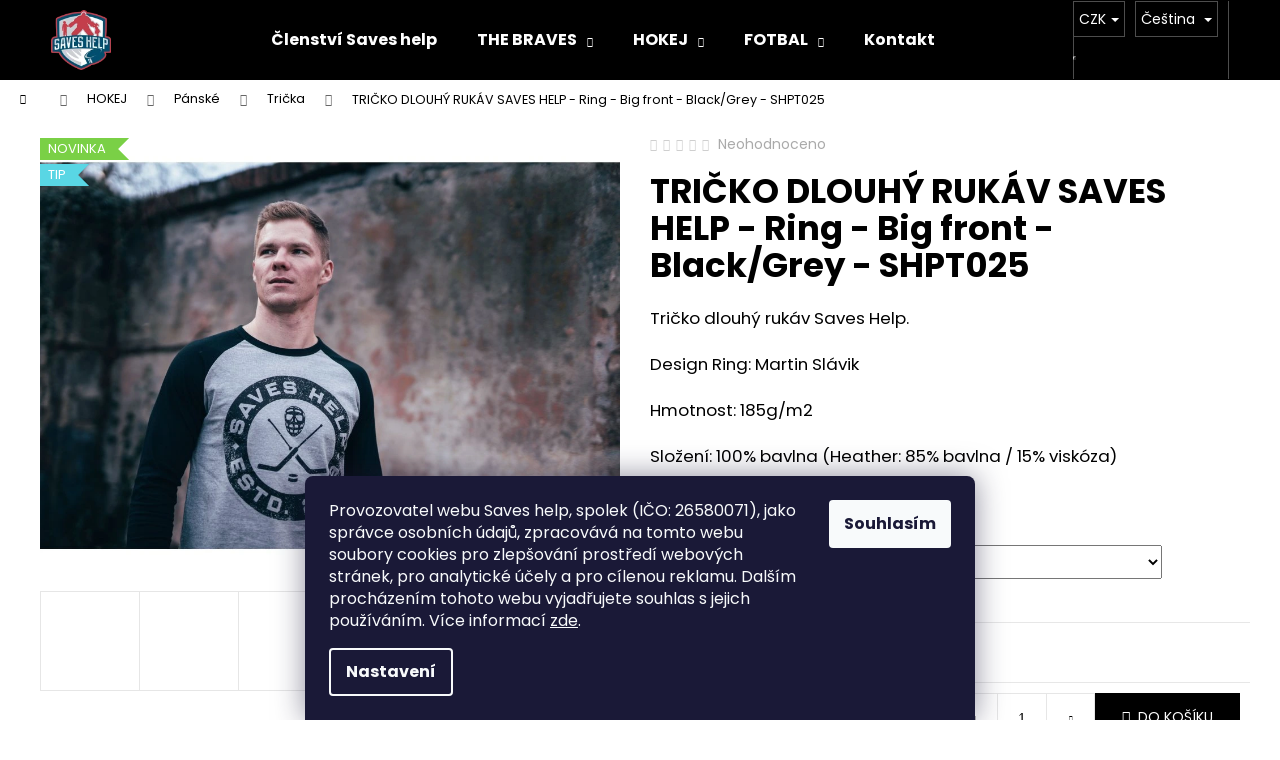

--- FILE ---
content_type: text/html; charset=utf-8
request_url: https://eshop.saveshelp.cz/hokej-panske-tricka/tricko-dlouhy-rukav-saves-help-ring-big-front-black-grey-shpt025/?parameterValueId=20
body_size: 32954
content:
<!doctype html><html lang="cs" dir="ltr" class="header-background-dark external-fonts-loaded"><head><meta charset="utf-8" /><meta name="viewport" content="width=device-width,initial-scale=1" /><title>TRIČKO DLOUHÝ RUKÁV SAVES HELP - Ring - Big front - Black/Grey - SHPT025 - Saves help</title><link rel="preconnect" href="https://cdn.myshoptet.com" /><link rel="dns-prefetch" href="https://cdn.myshoptet.com" /><link rel="preload" href="https://cdn.myshoptet.com/prj/dist/master/cms/libs/jquery/jquery-1.11.3.min.js" as="script" /><link href="https://cdn.myshoptet.com/prj/dist/master/cms/templates/frontend_templates/shared/css/font-face/poppins.css" rel="stylesheet"><link href="https://cdn.myshoptet.com/prj/dist/master/shop/dist/font-shoptet-12.css.d637f40c301981789c16.css" rel="stylesheet"><script>
dataLayer = [];
dataLayer.push({'shoptet' : {
    "pageId": 675,
    "pageType": "productDetail",
    "currency": "CZK",
    "currencyInfo": {
        "decimalSeparator": ",",
        "exchangeRate": 1,
        "priceDecimalPlaces": 0,
        "symbol": "K\u010d",
        "symbolLeft": 0,
        "thousandSeparator": " "
    },
    "language": "cs",
    "projectId": 313699,
    "product": {
        "id": 704,
        "guid": "84449888-c8bc-11ee-b300-564987969f05",
        "hasVariants": true,
        "codes": [
            {
                "code": "704\/S",
                "quantity": "2",
                "stocks": [
                    {
                        "id": "ext",
                        "quantity": "2"
                    }
                ]
            },
            {
                "code": "704\/M",
                "quantity": "2",
                "stocks": [
                    {
                        "id": "ext",
                        "quantity": "2"
                    }
                ]
            },
            {
                "code": "704\/L",
                "quantity": "0",
                "stocks": [
                    {
                        "id": "ext",
                        "quantity": "0"
                    }
                ]
            },
            {
                "code": "704\/XL",
                "quantity": "2",
                "stocks": [
                    {
                        "id": "ext",
                        "quantity": "2"
                    }
                ]
            },
            {
                "code": "704\/XXL",
                "quantity": "2",
                "stocks": [
                    {
                        "id": "ext",
                        "quantity": "2"
                    }
                ]
            }
        ],
        "name": "TRI\u010cKO DLOUH\u00dd RUK\u00c1V SAVES HELP - Ring - Big front - Black\/Grey - SHPT025",
        "appendix": "",
        "weight": 0,
        "manufacturerGuid": "1EF53331AE36685493B8DA0BA3DED3EE",
        "currentCategory": "HOKEJ | P\u00e1nsk\u00e9 | Tri\u010dka",
        "currentCategoryGuid": "539e14b8-d7b4-11e0-9a5c-feab5ed617ed",
        "defaultCategory": "HOKEJ | P\u00e1nsk\u00e9 | Tri\u010dka",
        "defaultCategoryGuid": "539e14b8-d7b4-11e0-9a5c-feab5ed617ed",
        "currency": "CZK",
        "priceWithVat": 690
    },
    "stocks": [
        {
            "id": "ext",
            "title": "Sklad",
            "isDeliveryPoint": 0,
            "visibleOnEshop": 1
        }
    ],
    "cartInfo": {
        "id": null,
        "freeShipping": false,
        "freeShippingFrom": 2000,
        "leftToFreeGift": {
            "formattedPrice": "0 K\u010d",
            "priceLeft": 0
        },
        "freeGift": false,
        "leftToFreeShipping": {
            "priceLeft": 2000,
            "dependOnRegion": 0,
            "formattedPrice": "2 000 K\u010d"
        },
        "discountCoupon": [],
        "getNoBillingShippingPrice": {
            "withoutVat": 0,
            "vat": 0,
            "withVat": 0
        },
        "cartItems": [],
        "taxMode": "ORDINARY"
    },
    "cart": [],
    "customer": {
        "priceRatio": 1,
        "priceListId": 1,
        "groupId": null,
        "registered": false,
        "mainAccount": false
    }
}});
dataLayer.push({'cookie_consent' : {
    "marketing": "denied",
    "analytics": "denied"
}});
document.addEventListener('DOMContentLoaded', function() {
    shoptet.consent.onAccept(function(agreements) {
        if (agreements.length == 0) {
            return;
        }
        dataLayer.push({
            'cookie_consent' : {
                'marketing' : (agreements.includes(shoptet.config.cookiesConsentOptPersonalisation)
                    ? 'granted' : 'denied'),
                'analytics': (agreements.includes(shoptet.config.cookiesConsentOptAnalytics)
                    ? 'granted' : 'denied')
            },
            'event': 'cookie_consent'
        });
    });
});
</script>

<!-- Google Tag Manager -->
<script>(function(w,d,s,l,i){w[l]=w[l]||[];w[l].push({'gtm.start':
new Date().getTime(),event:'gtm.js'});var f=d.getElementsByTagName(s)[0],
j=d.createElement(s),dl=l!='dataLayer'?'&l='+l:'';j.async=true;j.src=
'https://www.googletagmanager.com/gtm.js?id='+i+dl;f.parentNode.insertBefore(j,f);
})(window,document,'script','dataLayer','GTM-K485ZMCR');</script>
<!-- End Google Tag Manager -->

<meta property="og:type" content="website"><meta property="og:site_name" content="eshop.saveshelp.cz"><meta property="og:url" content="https://eshop.saveshelp.cz/hokej-panske-tricka/tricko-dlouhy-rukav-saves-help-ring-big-front-black-grey-shpt025/?parameterValueId=20"><meta property="og:title" content="TRIČKO DLOUHÝ RUKÁV SAVES HELP - Ring - Big front - Black/Grey - SHPT025 - Saves help"><meta name="author" content="Saves help"><meta name="web_author" content="Shoptet.cz"><meta name="dcterms.rightsHolder" content="eshop.saveshelp.cz"><meta name="robots" content="index,follow"><meta property="og:image" content="https://cdn.myshoptet.com/usr/eshop.saveshelp.cz/user/shop/big/704_tricko-dlouhy-rukav-saves-help-ring-big-front-black-grey-shpt025.jpg?67a0d5a0"><meta property="og:description" content="TRIČKO DLOUHÝ RUKÁV SAVES HELP - Ring - Big front - Black/Grey - SHPT025. Tričko dlouhý rukáv Saves Help. Design Ring: Martin SlávikHmotnost: 185g/m2Složení: 100% bavlna (Heather: 85% bavlna / 15% viskóza)Lze prát ve 40°, žehlení dovoleno"><meta name="description" content="TRIČKO DLOUHÝ RUKÁV SAVES HELP - Ring - Big front - Black/Grey - SHPT025. Tričko dlouhý rukáv Saves Help. Design Ring: Martin SlávikHmotnost: 185g/m2Složení: 100% bavlna (Heather: 85% bavlna / 15% viskóza)Lze prát ve 40°, žehlení dovoleno"><meta name="google-site-verification" content='<meta name="google-site-verification" content="kRAqxpEjoPkG1WwBfQygftZFcTI3FH71Y4gUuFSoZnk" />'><meta property="product:price:amount" content="690"><meta property="product:price:currency" content="CZK"><style>:root {--color-primary: #000000;--color-primary-h: 0;--color-primary-s: 0%;--color-primary-l: 0%;--color-primary-hover: #343434;--color-primary-hover-h: 0;--color-primary-hover-s: 0%;--color-primary-hover-l: 20%;--color-secondary: #000000;--color-secondary-h: 0;--color-secondary-s: 0%;--color-secondary-l: 0%;--color-secondary-hover: #343434;--color-secondary-hover-h: 0;--color-secondary-hover-s: 0%;--color-secondary-hover-l: 20%;--color-tertiary: #E2E2E2;--color-tertiary-h: 0;--color-tertiary-s: 0%;--color-tertiary-l: 89%;--color-tertiary-hover: #E2E2E2;--color-tertiary-hover-h: 0;--color-tertiary-hover-s: 0%;--color-tertiary-hover-l: 89%;--color-header-background: #000000;--template-font: "Poppins";--template-headings-font: "Poppins";--header-background-url: url("[data-uri]");--cookies-notice-background: #1A1937;--cookies-notice-color: #F8FAFB;--cookies-notice-button-hover: #f5f5f5;--cookies-notice-link-hover: #27263f;--templates-update-management-preview-mode-content: "Náhled aktualizací šablony je aktivní pro váš prohlížeč."}</style>
    
    <link href="https://cdn.myshoptet.com/prj/dist/master/shop/dist/main-12.less.a712b24f4ee06168baf8.css" rel="stylesheet" />
                <link href="https://cdn.myshoptet.com/prj/dist/master/shop/dist/mobile-header-v1-12.less.b339935b08864b3ce9dc.css" rel="stylesheet" />
    
    <script>var shoptet = shoptet || {};</script>
    <script src="https://cdn.myshoptet.com/prj/dist/master/shop/dist/main-3g-header.js.05f199e7fd2450312de2.js"></script>
<!-- User include --><!-- api 427(81) html code header -->
<link rel="stylesheet" href="https://cdn.myshoptet.com/usr/api2.dklab.cz/user/documents/_doplnky/instagram/313699/9/313699_9.css" type="text/css" /><style>
        :root {
            --dklab-instagram-header-color: #000000;  
            --dklab-instagram-header-background: #DDDDDD;  
            --dklab-instagram-font-weight: 700;
            --dklab-instagram-font-size: 120%;
            --dklab-instagram-logoUrl: url(https://cdn.myshoptet.com/usr/api2.dklab.cz/user/documents/_doplnky/instagram/img/logo-duha.png); 
            --dklab-instagram-logo-size-width: 25px;
            --dklab-instagram-logo-size-height: 25px;                        
            --dklab-instagram-hover-content: 0;                        
            --dklab-instagram-padding: 0px;                        
            --dklab-instagram-border-color: #888888;
            
        }
        </style>
<!-- api 446(100) html code header -->
<link rel="stylesheet" href="https://cdn.myshoptet.com/usr/api2.dklab.cz/user/documents/_doplnky/poznamka/313699/2/313699_2.css" type="text/css" /><style> :root { 
            --dklab-poznamka-color-main: #000000;  
            --dklab-poznamka-color-empty: #A9A9A9;             
            --dklab-poznamka-color-tooltip-background: #000000;             
            --dklab-poznamka-color-tooltip-text: #FFFFFF;             
        }
        </style>
<!-- api 491(143) html code header -->
<link rel="stylesheet" href="https://cdn.myshoptet.com/usr/api2.dklab.cz/user/documents/_doplnky/doprava/313699/12/313699_12.css" type="text/css" /><style>
        :root {
            --dklab-background-color: #000000;
            --dklab-foreground-color: #FFFFFF;
            --dklab-transport-background-color: #000000;
            --dklab-transport-foreground-color: #FFFFFF;
            --dklab-gift-background-color: #000000;
            --dklab-gift-foreground-color: #FFFFFF;
        }</style>
<!-- service 427(81) html code header -->
<link rel="stylesheet" href="https://cdn.myshoptet.com/usr/api2.dklab.cz/user/documents/_doplnky/instagram/font/instagramplus.css" type="text/css" />

<!-- service 417(71) html code header -->
<style>
@media screen and (max-width: 767px) {
body.sticky-mobile:not(.paxio-merkur):not(.venus) .dropdown {display: none !important;}
body.sticky-mobile:not(.paxio-merkur):not(.venus) .languagesMenu{right: 98px; position: absolute;}
body.sticky-mobile:not(.paxio-merkur):not(.venus) .languagesMenu .caret{display: none !important;}
body.sticky-mobile:not(.paxio-merkur):not(.venus) .languagesMenu.open .languagesMenu__content {display: block;right: 0;left: auto;}
.template-12 #header .site-name {max-width: 40% !important;}
}
@media screen and (-ms-high-contrast: active), (-ms-high-contrast: none) {
.template-12 #header {position: fixed; width: 100%;}
.template-12 #content-wrapper.content-wrapper{padding-top: 80px;}
}
.sticky-mobile #header-image{display: none;}
@media screen and (max-width: 640px) {
.template-04.sticky-mobile #header-cart{position: fixed;top: 3px;right: 92px;}
.template-04.sticky-mobile #header-cart::before {font-size: 32px;}
.template-04.sticky-mobile #header-cart strong{display: none;}
}
@media screen and (min-width: 641px) {
.dklabGarnet #main-wrapper {overflow: visible !important;}
}
.dklabGarnet.sticky-mobile #logo img {top: 0 !important;}
@media screen and (min-width: 768px){
.top-navigation-bar .site-name {display: none;}
}
/*NOVÁ VERZE MOBILNÍ HLAVIČKY*/
@media screen and (max-width: 767px){
.scrolled-down body:not(.ordering-process):not(.search-window-visible) .top-navigation-bar {transform: none !important;}
.scrolled-down body:not(.ordering-process):not(.search-window-visible) #header .site-name {transform: none !important;}
.scrolled-down body:not(.ordering-process):not(.search-window-visible) #header .cart-count {transform: none !important;}
.scrolled-down #header {transform: none !important;}

body.template-11.mobile-header-version-1:not(.paxio-merkur):not(.venus) .top-navigation-bar .site-name{display: none !important;}
body.template-11.mobile-header-version-1:not(.paxio-merkur):not(.venus) #header .cart-count {top: -39px !important;position: absolute !important;}
.template-11.sticky-mobile.mobile-header-version-1 .responsive-tools > a[data-target="search"] {visibility: visible;}
.template-12.mobile-header-version-1 #header{position: fixed !important;}
.template-09.mobile-header-version-1.sticky-mobile .top-nav .subnav-left {visibility: visible;}
}

/*Disco*/
@media screen and (min-width: 768px){
.template-13:not(.jupiter) #header, .template-14 #header{position: sticky;top: 0;z-index: 8;}
.template-14.search-window-visible #header{z-index: 9999;}
body.navigation-hovered::before {z-index: 7;}
/*
.template-13 .top-navigation-bar{z-index: 10000;}
.template-13 .popup-widget {z-index: 10001;}
*/
.scrolled .template-13 #header, .scrolled .template-14 #header{box-shadow: 0 2px 10px rgba(0,0,0,0.1);}
.search-focused::before{z-index: 8;}
.top-navigation-bar{z-index: 9;position: relative;}
.paxio-merkur.top-navigation-menu-visible #header .search-form .form-control {z-index: 1;}
.paxio-merkur.top-navigation-menu-visible .search-form::before {z-index: 1;}
.scrolled .popup-widget.cart-widget {position: fixed;top: 68px !important;}

/* MERKUR */
.paxio-merkur.sticky-mobile.template-11 #oblibeneBtn{line-height: 70px !important;}
}


/* VENUS */
@media screen and (min-width: 768px){
.venus.sticky-mobile:not(.ordering-process) #header {position: fixed !important;width: 100%;transform: none !important;translate: none !important;box-shadow: 0 2px 10px rgba(0,0,0,0.1);visibility: visible !important;opacity: 1 !important;}
.venus.sticky-mobile:not(.ordering-process) .overall-wrapper{padding-top: 160px;}
.venus.sticky-mobile.type-index:not(.ordering-process) .overall-wrapper{padding-top: 85px;}
.venus.sticky-mobile:not(.ordering-process) #content-wrapper.content-wrapper {padding-top: 0 !important;}
}
@media screen and (max-width: 767px){
.template-14 .top-navigation-bar > .site-name{display: none !important;}
.template-14 #header .header-top .header-top-wrapper .site-name{margin: 0;}
}
/* JUPITER */
@media screen and (max-width: 767px){
.scrolled-down body.jupiter:not(.ordering-process):not(.search-window-visible) #header .site-name {-webkit-transform: translateX(-50%) !important;transform: translateX(-50%) !important;}
}
@media screen and (min-width: 768px){
.jupiter.sticky-header #header::after{display: none;}
.jupiter.sticky-header #header{position: fixed; top: 0; width: 100%;z-index: 99;}
.jupiter.sticky-header.ordering-process #header{position: relative;}
.jupiter.sticky-header .overall-wrapper{padding-top: 182px;}
.jupiter.sticky-header.ordering-process .overall-wrapper{padding-top: 0;}
.jupiter.sticky-header #header .header-top {height: 80px;}
}
</style>
<!-- service 446(100) html code header -->
<style>
@font-face {
    font-family: 'poznamka';
    src:  url('https://cdn.myshoptet.com/usr/api2.dklab.cz/user/documents/_doplnky/poznamka/font/note.eot?v1');
    src:  url('https://cdn.myshoptet.com/usr/api2.dklab.cz/user/documents/_doplnky/poznamka/font/note.eot?v1#iefix') format('embedded-opentype'),
    url('https://cdn.myshoptet.com/usr/api2.dklab.cz/user/documents/_doplnky/poznamka/font/note.ttf?v1') format('truetype'),
    url('https://cdn.myshoptet.com/usr/api2.dklab.cz/user/documents/_doplnky/poznamka/font/note.woff?v1') format('woff'),
    url('https://cdn.myshoptet.com/usr/api2.dklab.cz/user/documents/_doplnky/poznamka/font/note.svg?v1') format('svg');
    font-weight: normal;
    font-style: normal;
}
</style>
<!-- service 605(253) html code header -->
<link rel="stylesheet" href="https://cdn.myshoptet.com/usr/shoptet.tomashlad.eu/user/documents/extras/notifications-v2/screen.min.css?v=26"/>

<!-- service 731(376) html code header -->
<link rel="preconnect" href="https://image.pobo.cz/" crossorigin>
<link rel="stylesheet" href="https://image.pobo.cz/assets/fix-header.css?v=10" media="print" onload="this.media='all'">
<script src="https://image.pobo.cz/assets/fix-header.js"></script>


<!-- service 1359(974) html code header -->
<link href="https://cdn.myshoptet.com/usr/sazimecesko.myshoptet.com/user/documents/planetwe/common.min.css?v=1.20" rel="stylesheet" />
<link href="https://cdn.myshoptet.com/usr/sazimecesko.myshoptet.com/user/documents/planetwe/Step.min.css" rel="stylesheet" />

<!--
<link href="https://sazimecesko.myshoptet.com/user/documents/planetwe/common.css?v=1.24" rel="stylesheet" />
<link href="https://sazimecesko.myshoptet.com/user/documents/planetwe/Step.css" rel="stylesheet" />
-->
<!-- service 421(75) html code header -->
<style>
body:not(.template-07):not(.template-09):not(.template-10):not(.template-11):not(.template-12):not(.template-13):not(.template-14) #return-to-top i::before {content: 'a';}
#return-to-top i:before {content: '\e911';}
#return-to-top {
z-index: 99999999;
    position: fixed;
    bottom: 45px;
    right: 20px;
background: rgba(0, 0, 0, 0.7);
    width: 50px;
    height: 50px;
    display: block;
    text-decoration: none;
    -webkit-border-radius: 35px;
    -moz-border-radius: 35px;
    border-radius: 35px;
    display: none;
    -webkit-transition: all 0.3s linear;
    -moz-transition: all 0.3s ease;
    -ms-transition: all 0.3s ease;
    -o-transition: all 0.3s ease;
    transition: all 0.3s ease;
}
#return-to-top i {color: #fff;margin: -10px 0 0 -10px;position: relative;left: 50%;top: 50%;font-size: 19px;-webkit-transition: all 0.3s ease;-moz-transition: all 0.3s ease;-ms-transition: all 0.3s ease;-o-transition: all 0.3s ease;transition: all 0.3s ease;height: 20px;width: 20px;text-align: center;display: block;font-style: normal;}
#return-to-top:hover {
    background: rgba(0, 0, 0, 0.9);
}
#return-to-top:hover i {
    color: #fff;
}
.icon-chevron-up::before {
font-weight: bold;
}
.ordering-process #return-to-top{display: none !important;}
</style>
<!-- project html code header -->
<meta name="facebook-domain-verification" content="eqf3g9jzmpkjojcfhx5ijgeeeus5mi" />
<style>
.cart-table tr.related {
display: table-row;
}
</style>
<meta name="google-site-verification" content="kRAqxpEjoPkG1WwBfQygftZFcTI3FH71Y4gUuFSoZnk" />
<!-- /User include --><link rel="shortcut icon" href="/favicon.ico" type="image/x-icon" /><link rel="canonical" href="https://eshop.saveshelp.cz/hokej-panske-tricka/tricko-dlouhy-rukav-saves-help-ring-big-front-black-grey-shpt025/" /><link rel="alternate" hreflang="cs" href="https://eshop.saveshelp.cz/hokej-panske-tricka/tricko-dlouhy-rukav-saves-help-ring-big-front-black-grey-shpt025/" /><link rel="alternate" hreflang="en" href="https://eshop.saveshelp.cz/en/tshirts/tricko-dlouhy-rukav-saves-help-ring-big-front-black-grey-shpt025/" /><link rel="alternate" hreflang="x-default" href="https://eshop.saveshelp.cz/hokej-panske-tricka/tricko-dlouhy-rukav-saves-help-ring-big-front-black-grey-shpt025/" />    <script>
        var _hwq = _hwq || [];
        _hwq.push(['setKey', '8030E77917D2E67CBF7A95A9F3CB83DC']);
        _hwq.push(['setTopPos', '100']);
        _hwq.push(['showWidget', '22']);
        (function() {
            var ho = document.createElement('script');
            ho.src = 'https://cz.im9.cz/direct/i/gjs.php?n=wdgt&sak=8030E77917D2E67CBF7A95A9F3CB83DC';
            var s = document.getElementsByTagName('script')[0]; s.parentNode.insertBefore(ho, s);
        })();
    </script>
<script>!function(){var t={9196:function(){!function(){var t=/\[object (Boolean|Number|String|Function|Array|Date|RegExp)\]/;function r(r){return null==r?String(r):(r=t.exec(Object.prototype.toString.call(Object(r))))?r[1].toLowerCase():"object"}function n(t,r){return Object.prototype.hasOwnProperty.call(Object(t),r)}function e(t){if(!t||"object"!=r(t)||t.nodeType||t==t.window)return!1;try{if(t.constructor&&!n(t,"constructor")&&!n(t.constructor.prototype,"isPrototypeOf"))return!1}catch(t){return!1}for(var e in t);return void 0===e||n(t,e)}function o(t,r,n){this.b=t,this.f=r||function(){},this.d=!1,this.a={},this.c=[],this.e=function(t){return{set:function(r,n){u(c(r,n),t.a)},get:function(r){return t.get(r)}}}(this),i(this,t,!n);var e=t.push,o=this;t.push=function(){var r=[].slice.call(arguments,0),n=e.apply(t,r);return i(o,r),n}}function i(t,n,o){for(t.c.push.apply(t.c,n);!1===t.d&&0<t.c.length;){if("array"==r(n=t.c.shift()))t:{var i=n,a=t.a;if("string"==r(i[0])){for(var f=i[0].split("."),s=f.pop(),p=(i=i.slice(1),0);p<f.length;p++){if(void 0===a[f[p]])break t;a=a[f[p]]}try{a[s].apply(a,i)}catch(t){}}}else if("function"==typeof n)try{n.call(t.e)}catch(t){}else{if(!e(n))continue;for(var l in n)u(c(l,n[l]),t.a)}o||(t.d=!0,t.f(t.a,n),t.d=!1)}}function c(t,r){for(var n={},e=n,o=t.split("."),i=0;i<o.length-1;i++)e=e[o[i]]={};return e[o[o.length-1]]=r,n}function u(t,o){for(var i in t)if(n(t,i)){var c=t[i];"array"==r(c)?("array"==r(o[i])||(o[i]=[]),u(c,o[i])):e(c)?(e(o[i])||(o[i]={}),u(c,o[i])):o[i]=c}}window.DataLayerHelper=o,o.prototype.get=function(t){var r=this.a;t=t.split(".");for(var n=0;n<t.length;n++){if(void 0===r[t[n]])return;r=r[t[n]]}return r},o.prototype.flatten=function(){this.b.splice(0,this.b.length),this.b[0]={},u(this.a,this.b[0])}}()}},r={};function n(e){var o=r[e];if(void 0!==o)return o.exports;var i=r[e]={exports:{}};return t[e](i,i.exports,n),i.exports}n.n=function(t){var r=t&&t.__esModule?function(){return t.default}:function(){return t};return n.d(r,{a:r}),r},n.d=function(t,r){for(var e in r)n.o(r,e)&&!n.o(t,e)&&Object.defineProperty(t,e,{enumerable:!0,get:r[e]})},n.o=function(t,r){return Object.prototype.hasOwnProperty.call(t,r)},function(){"use strict";n(9196)}()}();</script><style>/* custom background */@media (min-width: 992px) {body {background-color: #ffffff ;background-position: left top;background-repeat: repeat !important;background-attachment: scroll;background-image: url('https://cdn.myshoptet.com/usr/eshop.saveshelp.cz/user/frontend_backgrounds/background_saveshelp.jpg');}}</style>    <!-- Global site tag (gtag.js) - Google Analytics -->
    <script async src="https://www.googletagmanager.com/gtag/js?id=G-C5YNNWVLQM"></script>
    <script>
        
        window.dataLayer = window.dataLayer || [];
        function gtag(){dataLayer.push(arguments);}
        

                    console.debug('default consent data');

            gtag('consent', 'default', {"ad_storage":"denied","analytics_storage":"denied","ad_user_data":"denied","ad_personalization":"denied","wait_for_update":500});
            dataLayer.push({
                'event': 'default_consent'
            });
        
        gtag('js', new Date());

        
                gtag('config', 'G-C5YNNWVLQM', {"groups":"GA4","send_page_view":false,"content_group":"productDetail","currency":"CZK","page_language":"cs"});
        
                gtag('config', 'AW-16524428221', {"allow_enhanced_conversions":true});
        
        
        
        
        
                    gtag('event', 'page_view', {"send_to":"GA4","page_language":"cs","content_group":"productDetail","currency":"CZK"});
        
                gtag('set', 'currency', 'CZK');

        gtag('event', 'view_item', {
            "send_to": "UA",
            "items": [
                {
                    "id": "704\/S",
                    "name": "TRI\u010cKO DLOUH\u00dd RUK\u00c1V SAVES HELP - Ring - Big front - Black\/Grey - SHPT025",
                    "category": "HOKEJ \/ P\u00e1nsk\u00e9 \/ Tri\u010dka",
                                        "brand": "Saves help",
                                                            "variant": "Velikost: S",
                                        "price": 570
                }
            ]
        });
        
        
        
        
        
                    gtag('event', 'view_item', {"send_to":"GA4","page_language":"cs","content_group":"productDetail","value":570,"currency":"CZK","items":[{"item_id":"704\/S","item_name":"TRI\u010cKO DLOUH\u00dd RUK\u00c1V SAVES HELP - Ring - Big front - Black\/Grey - SHPT025","item_brand":"Saves help","item_category":"HOKEJ","item_category2":"P\u00e1nsk\u00e9","item_category3":"Tri\u010dka","item_variant":"704\/S~Velikost: S","price":570,"quantity":1,"index":0}]});
        
        
        
        
        
        
        
        document.addEventListener('DOMContentLoaded', function() {
            if (typeof shoptet.tracking !== 'undefined') {
                for (var id in shoptet.tracking.bannersList) {
                    gtag('event', 'view_promotion', {
                        "send_to": "UA",
                        "promotions": [
                            {
                                "id": shoptet.tracking.bannersList[id].id,
                                "name": shoptet.tracking.bannersList[id].name,
                                "position": shoptet.tracking.bannersList[id].position
                            }
                        ]
                    });
                }
            }

            shoptet.consent.onAccept(function(agreements) {
                if (agreements.length !== 0) {
                    console.debug('gtag consent accept');
                    var gtagConsentPayload =  {
                        'ad_storage': agreements.includes(shoptet.config.cookiesConsentOptPersonalisation)
                            ? 'granted' : 'denied',
                        'analytics_storage': agreements.includes(shoptet.config.cookiesConsentOptAnalytics)
                            ? 'granted' : 'denied',
                                                                                                'ad_user_data': agreements.includes(shoptet.config.cookiesConsentOptPersonalisation)
                            ? 'granted' : 'denied',
                        'ad_personalization': agreements.includes(shoptet.config.cookiesConsentOptPersonalisation)
                            ? 'granted' : 'denied',
                        };
                    console.debug('update consent data', gtagConsentPayload);
                    gtag('consent', 'update', gtagConsentPayload);
                    dataLayer.push(
                        { 'event': 'update_consent' }
                    );
                }
            });
        });
    </script>
<script>
    (function(t, r, a, c, k, i, n, g) { t['ROIDataObject'] = k;
    t[k]=t[k]||function(){ (t[k].q=t[k].q||[]).push(arguments) },t[k].c=i;n=r.createElement(a),
    g=r.getElementsByTagName(a)[0];n.async=1;n.src=c;g.parentNode.insertBefore(n,g)
    })(window, document, 'script', '//www.heureka.cz/ocm/sdk.js?source=shoptet&version=2&page=product_detail', 'heureka', 'cz');

    heureka('set_user_consent', 0);
</script>
</head><body class="desktop id-675 in-hokej-panske-tricka template-12 type-product type-detail one-column-body columns-3 ums_forms_redesign--off ums_a11y_category_page--on ums_discussion_rating_forms--off ums_flags_display_unification--on ums_a11y_login--on mobile-header-version-1"><noscript>
    <style>
        #header {
            padding-top: 0;
            position: relative !important;
            top: 0;
        }
        .header-navigation {
            position: relative !important;
        }
        .overall-wrapper {
            margin: 0 !important;
        }
        body:not(.ready) {
            visibility: visible !important;
        }
    </style>
    <div class="no-javascript">
        <div class="no-javascript__title">Musíte změnit nastavení vašeho prohlížeče</div>
        <div class="no-javascript__text">Podívejte se na: <a href="https://www.google.com/support/bin/answer.py?answer=23852">Jak povolit JavaScript ve vašem prohlížeči</a>.</div>
        <div class="no-javascript__text">Pokud používáte software na blokování reklam, může být nutné povolit JavaScript z této stránky.</div>
        <div class="no-javascript__text">Děkujeme.</div>
    </div>
</noscript>

        <div id="fb-root"></div>
        <script>
            window.fbAsyncInit = function() {
                FB.init({
                    autoLogAppEvents : true,
                    xfbml            : true,
                    version          : 'v24.0'
                });
            };
        </script>
        <script async defer crossorigin="anonymous" src="https://connect.facebook.net/cs_CZ/sdk.js#xfbml=1&version=v24.0"></script>
<!-- Google Tag Manager (noscript) -->
<noscript><iframe src="https://www.googletagmanager.com/ns.html?id=GTM-K485ZMCR"
height="0" width="0" style="display:none;visibility:hidden"></iframe></noscript>
<!-- End Google Tag Manager (noscript) -->

    <div class="siteCookies siteCookies--bottom siteCookies--dark js-siteCookies" role="dialog" data-testid="cookiesPopup" data-nosnippet>
        <div class="siteCookies__form">
            <div class="siteCookies__content">
                <div class="siteCookies__text">
                    <span>Provozovatel webu Saves help, spolek (IČO: 26580071), jako správce osobních údajů, zpracovává na tomto webu soubory cookies pro zlepšování prostředí webových stránek, pro analytické účely a pro cílenou reklamu. Dalším procházením tohoto webu vyjadřujete souhlas s jejich používáním.</span> Více informací <a href="/podminky-ochrany-osobnich-udaju/" target="\" _blank="">zde</a>.
                </div>
                <p class="siteCookies__links">
                    <button class="siteCookies__link js-cookies-settings" aria-label="Nastavení cookies" data-testid="cookiesSettings">Nastavení</button>
                </p>
            </div>
            <div class="siteCookies__buttonWrap">
                                <button class="siteCookies__button js-cookiesConsentSubmit" value="all" aria-label="Přijmout cookies" data-testid="buttonCookiesAccept">Souhlasím</button>
            </div>
        </div>
        <script>
            document.addEventListener("DOMContentLoaded", () => {
                const siteCookies = document.querySelector('.js-siteCookies');
                document.addEventListener("scroll", shoptet.common.throttle(() => {
                    const st = document.documentElement.scrollTop;
                    if (st > 1) {
                        siteCookies.classList.add('siteCookies--scrolled');
                    } else {
                        siteCookies.classList.remove('siteCookies--scrolled');
                    }
                }, 100));
            });
        </script>
    </div>
<a href="#content" class="skip-link sr-only">Přejít na obsah</a><div class="overall-wrapper">
    <div class="user-action">
                        <dialog id="login" class="dialog dialog--modal dialog--fullscreen js-dialog--modal" aria-labelledby="loginHeading">
        <div class="dialog__close dialog__close--arrow">
                        <button type="button" class="btn toggle-window-arr" data-dialog-close data-testid="backToShop">Zpět <span>do obchodu</span></button>
            </div>
        <div class="dialog__wrapper">
            <div class="dialog__content dialog__content--form">
                <div class="dialog__header">
                    <h2 id="loginHeading" class="dialog__heading dialog__heading--login">Přihlášení k vašemu účtu</h2>
                </div>
                <div id="customerLogin" class="dialog__body">
                    <form action="/action/Customer/Login/" method="post" id="formLoginIncluded" class="csrf-enabled formLogin" data-testid="formLogin"><input type="hidden" name="referer" value="" /><div class="form-group"><div class="input-wrapper email js-validated-element-wrapper no-label"><input type="email" name="email" class="form-control" autofocus placeholder="E-mailová adresa (např. jan@novak.cz)" data-testid="inputEmail" autocomplete="email" required /></div></div><div class="form-group"><div class="input-wrapper password js-validated-element-wrapper no-label"><input type="password" name="password" class="form-control" placeholder="Heslo" data-testid="inputPassword" autocomplete="current-password" required /><span class="no-display">Nemůžete vyplnit toto pole</span><input type="text" name="surname" value="" class="no-display" /></div></div><div class="form-group"><div class="login-wrapper"><button type="submit" class="btn btn-secondary btn-text btn-login" data-testid="buttonSubmit">Přihlásit se</button><div class="password-helper"><a href="/registrace/" data-testid="signup" rel="nofollow">Nová registrace</a><a href="/klient/zapomenute-heslo/" rel="nofollow">Zapomenuté heslo</a></div></div></div></form>
                </div>
            </div>
        </div>
    </dialog>
            </div>
<header id="header"><div class="container navigation-wrapper"><div class="site-name"><a href="/" data-testid="linkWebsiteLogo"><img src="https://cdn.myshoptet.com/usr/eshop.saveshelp.cz/user/logos/eshop-3.png" alt="Saves help" fetchpriority="low" /></a></div><nav id="navigation" aria-label="Hlavní menu" data-collapsible="true"><div class="navigation-in menu"><ul class="menu-level-1" role="menubar" data-testid="headerMenuItems"><li class="menu-item-903" role="none"><a href="/clenstvi-saves-help/" data-testid="headerMenuItem" role="menuitem" aria-expanded="false"><b>Členství Saves help</b></a></li>
<li class="menu-item-943 ext" role="none"><a href="/the_braves/" data-testid="headerMenuItem" role="menuitem" aria-haspopup="true" aria-expanded="false"><b>THE BRAVES</b><span class="submenu-arrow"></span></a><ul class="menu-level-2" aria-label="THE BRAVES" tabindex="-1" role="menu"><li class="menu-item-952" role="none"><a href="/the_braves-dresy/" data-image="https://cdn.myshoptet.com/usr/eshop.saveshelp.cz/user/categories/thumb/jersey_(1).png" data-testid="headerMenuItem" role="menuitem"><span>DRESY</span></a>
                        </li><li class="menu-item-949" role="none"><a href="/the_braves-tricka/" data-testid="headerMenuItem" role="menuitem"><span>TRIČKA</span></a>
                        </li><li class="menu-item-946" role="none"><a href="/the_braves-mikiny/" data-testid="headerMenuItem" role="menuitem"><span>MIKINY</span></a>
                        </li><li class="menu-item-954" role="none"><a href="/the_braves-doplnky/" data-image="https://cdn.myshoptet.com/usr/eshop.saveshelp.cz/user/categories/thumb/aaa_beanie-1.jpg" data-testid="headerMenuItem" role="menuitem"><span>DOPLŇKY</span></a>
                        </li></ul></li>
<li class="menu-item-855 ext" role="none"><a href="/hokej/" data-testid="headerMenuItem" role="menuitem" aria-haspopup="true" aria-expanded="false"><b>HOKEJ</b><span class="submenu-arrow"></span></a><ul class="menu-level-2" aria-label="HOKEJ" tabindex="-1" role="menu"><li class="menu-item-773" role="none"><a href="/hokej-dresy/" data-image="https://cdn.myshoptet.com/usr/eshop.saveshelp.cz/user/categories/thumb/aajersey.png" data-testid="headerMenuItem" role="menuitem"><span>DRESY</span></a>
                        </li><li class="menu-item-722" role="none"><a href="/hokej-damske/" data-image="https://cdn.myshoptet.com/usr/eshop.saveshelp.cz/user/categories/thumb/aaafemale12.jpg" data-testid="headerMenuItem" role="menuitem"><span>Dámské</span></a>
                        </li><li class="menu-item-673" role="none"><a href="/hokej-panske/" data-image="https://cdn.myshoptet.com/usr/eshop.saveshelp.cz/user/categories/thumb/male1.jpg" data-testid="headerMenuItem" role="menuitem"><span>Pánské</span></a>
                        </li><li class="menu-item-707" role="none"><a href="/hokej-doplnky/" data-image="https://cdn.myshoptet.com/usr/eshop.saveshelp.cz/user/categories/thumb/aa_puck.png" data-testid="headerMenuItem" role="menuitem"><span>Doplňky</span></a>
                        </li><li class="menu-item-728" role="none"><a href="/hokej-detske/" data-image="https://cdn.myshoptet.com/usr/eshop.saveshelp.cz/user/categories/thumb/aakids_icon.png" data-testid="headerMenuItem" role="menuitem"><span>Dětské</span></a>
                        </li><li class="menu-item-914" role="none"><a href="/hokej-masky/" data-image="https://cdn.myshoptet.com/usr/eshop.saveshelp.cz/user/categories/thumb/hockey-mask.png" data-testid="headerMenuItem" role="menuitem"><span>MASKY</span></a>
                        </li><li class="menu-item-918" role="none"><a href="/vyprodej/" data-image="https://cdn.myshoptet.com/usr/eshop.saveshelp.cz/user/categories/thumb/discount.png" data-testid="headerMenuItem" role="menuitem"><span>VÝPRODEJ</span></a>
                        </li></ul></li>
<li class="menu-item-849 ext" role="none"><a href="/fotbal/" data-testid="headerMenuItem" role="menuitem" aria-haspopup="true" aria-expanded="false"><b>FOTBAL</b><span class="submenu-arrow"></span></a><ul class="menu-level-2" aria-label="FOTBAL" tabindex="-1" role="menu"><li class="menu-item-894" role="none"><a href="/fotbal-dresy-a-rukavice/" data-image="https://cdn.myshoptet.com/usr/eshop.saveshelp.cz/user/categories/thumb/aaa_football.png" data-testid="headerMenuItem" role="menuitem"><span>DRESY A RUKAVICE</span></a>
                        </li><li class="menu-item-864" role="none"><a href="/fotbal-panske/" data-image="https://cdn.myshoptet.com/usr/eshop.saveshelp.cz/user/categories/thumb/male1-1.jpg" data-testid="headerMenuItem" role="menuitem"><span>Pánské</span></a>
                        </li><li class="menu-item-879" role="none"><a href="/fotbal-detske/" data-image="https://cdn.myshoptet.com/usr/eshop.saveshelp.cz/user/categories/thumb/aakids_icon-1.png" data-testid="headerMenuItem" role="menuitem"><span>Dětské</span></a>
                        </li><li class="menu-item-858" role="none"><a href="/fotbal-doplnky/" data-image="https://cdn.myshoptet.com/usr/eshop.saveshelp.cz/user/categories/thumb/aaa2161173.png" data-testid="headerMenuItem" role="menuitem"><span>Doplňky</span></a>
                        </li><li class="menu-item-885" role="none"><a href="/fotbal-ksiltovky/" data-image="https://cdn.myshoptet.com/usr/eshop.saveshelp.cz/user/categories/thumb/cap-1.png" data-testid="headerMenuItem" role="menuitem"><span>Kšiltovky</span></a>
                        </li><li class="menu-item-933" role="none"><a href="/vyprodej-2/" data-image="https://cdn.myshoptet.com/usr/eshop.saveshelp.cz/user/categories/thumb/coupon.png" data-testid="headerMenuItem" role="menuitem"><span>VÝPRODEJ</span></a>
                        </li></ul></li>
<li class="menu-item-29" role="none"><a href="/kontakt/" data-testid="headerMenuItem" role="menuitem" aria-expanded="false"><b>Kontakt</b></a></li>
</ul>
    <ul class="navigationActions" role="menu">
                    <li class="ext" role="none">
                <a href="#">
                                            <span class="navigationActions__flagWrapper">
                            <span>CZK /</span>
                            <svg class="shp-flag shp-flag-CZ navigationActions__flag navigationActions__flag-right">
                                <use xlink:href="#shp-flag-CZ"></use>
                            </svg>
                        </span>
                                        <span class="submenu-arrow"></span>
                </a>
                <ul class="navigationActions__submenu menu-level-2" role="menu">
                    <li role="none">
                                                    <ul role="menu">
                                                                    <li class="navigationActions__submenu__item navigationActions__submenu__item--active" role="none">
                                        <a href="/action/Currency/changeCurrency/?currencyCode=CZK" rel="nofollow" role="menuitem">CZK</a>
                                    </li>
                                                                    <li class="navigationActions__submenu__item" role="none">
                                        <a href="/action/Currency/changeCurrency/?currencyCode=EUR" rel="nofollow" role="menuitem">EUR</a>
                                    </li>
                                                                    <li class="navigationActions__submenu__item" role="none">
                                        <a href="/action/Currency/changeCurrency/?currencyCode=GBP" rel="nofollow" role="menuitem">GBP</a>
                                    </li>
                                                                    <li class="navigationActions__submenu__item" role="none">
                                        <a href="/action/Currency/changeCurrency/?currencyCode=CHF" rel="nofollow" role="menuitem">CHF</a>
                                    </li>
                                                                    <li class="navigationActions__submenu__item" role="none">
                                        <a href="/action/Currency/changeCurrency/?currencyCode=PLN" rel="nofollow" role="menuitem">PLN</a>
                                    </li>
                                                            </ul>
                                                                            <ul role="menu">
                                                                    <li class="navigationActions__submenu__item  navigationActions__submenu__item--active" role="none">
                                        <a href="/action/Language/changeLanguage/?language=cs" class="navigationActions__link--flag" rel="nofollow" role="menuitem">
                                            <span class="navigationActions__flagWrapper">
                                                <svg class="shp-flag shp-flag-CZ navigationActions__flag navigationActions__flag-left">
                                                    <use xlink:href="#shp-flag-CZ"></use>
                                                </svg>
                                                <span>Čeština</span>
                                            </span>
                                        </a>
                                    </li>
                                                                    <li class="navigationActions__submenu__item" role="none">
                                        <a href="/action/Language/changeLanguage/?language=en" class="navigationActions__link--flag" rel="nofollow" role="menuitem">
                                            <span class="navigationActions__flagWrapper">
                                                <svg class="shp-flag shp-flag-GB navigationActions__flag navigationActions__flag-left">
                                                    <use xlink:href="#shp-flag-GB"></use>
                                                </svg>
                                                <span>English</span>
                                            </span>
                                        </a>
                                    </li>
                                                            </ul>
                                            </li>
                </ul>
            </li>
                            <li role="none">
                                    <a href="/login/?backTo=%2Fhokej-panske-tricka%2Ftricko-dlouhy-rukav-saves-help-ring-big-front-black-grey-shpt025%2F%3FparameterValueId%3D20" rel="nofollow" data-testid="signin" role="menuitem"><span>Přihlášení</span></a>
                            </li>
                        </ul>
</div><span class="navigation-close"></span></nav><div class="menu-helper" data-testid="hamburgerMenu"><span>Více</span></div>

    <div class="navigation-buttons">
            <div class="languagesMenu">
        <button id="topNavigationDropdown" class="languagesMenu__flags" type="button" data-toggle="dropdown" aria-haspopup="true" aria-expanded="false">
            <svg aria-hidden="true" style="position: absolute; width: 0; height: 0; overflow: hidden;" version="1.1" xmlns="http://www.w3.org/2000/svg" xmlns:xlink="http://www.w3.org/1999/xlink"><defs><symbol id="shp-flag-CZ" viewBox="0 0 32 32"><title>CZ</title><path fill="#0052b4" style="fill: var(--color20, #0052b4)" d="M0 5.334h32v21.333h-32v-21.333z"></path><path fill="#d80027" style="fill: var(--color19, #d80027)" d="M32 16v10.666h-32l13.449-10.666z"></path><path fill="#f0f0f0" style="fill: var(--color21, #f0f0f0)" d="M32 5.334v10.666h-18.551l-13.449-10.666z"></path></symbol><symbol id="shp-flag-GB" viewBox="0 0 32 32"><title>GB</title><path fill="#f0f0f0" style="fill: var(--color21, #f0f0f0)" d="M0 5.333h32v21.334h-32v-21.334z"></path><path fill="#d80027" style="fill: var(--color19, #d80027)" d="M18 5.333h-4v8.667h-14v4h14v8.667h4v-8.667h14v-4h-14z"></path><path fill="#0052b4" style="fill: var(--color20, #0052b4)" d="M24.612 19.71l7.388 4.105v-4.105z"></path><path fill="#0052b4" style="fill: var(--color20, #0052b4)" d="M19.478 19.71l12.522 6.957v-1.967l-8.981-4.989z"></path><path fill="#0052b4" style="fill: var(--color20, #0052b4)" d="M28.665 26.666l-9.186-5.104v5.104z"></path><path fill="#f0f0f0" style="fill: var(--color21, #f0f0f0)" d="M19.478 19.71l12.522 6.957v-1.967l-8.981-4.989z"></path><path fill="#d80027" style="fill: var(--color19, #d80027)" d="M19.478 19.71l12.522 6.957v-1.967l-8.981-4.989z"></path><path fill="#0052b4" style="fill: var(--color20, #0052b4)" d="M5.646 19.71l-5.646 3.137v-3.137z"></path><path fill="#0052b4" style="fill: var(--color20, #0052b4)" d="M12.522 20.594v6.072h-10.929z"></path><path fill="#d80027" style="fill: var(--color19, #d80027)" d="M8.981 19.71l-8.981 4.989v1.967l12.522-6.957z"></path><path fill="#0052b4" style="fill: var(--color20, #0052b4)" d="M7.388 12.29l-7.388-4.105v4.105z"></path><path fill="#0052b4" style="fill: var(--color20, #0052b4)" d="M12.522 12.29l-12.522-6.957v1.967l8.981 4.989z"></path><path fill="#0052b4" style="fill: var(--color20, #0052b4)" d="M3.335 5.333l9.186 5.104v-5.104z"></path><path fill="#f0f0f0" style="fill: var(--color21, #f0f0f0)" d="M12.522 12.29l-12.522-6.957v1.967l8.981 4.989z"></path><path fill="#d80027" style="fill: var(--color19, #d80027)" d="M12.522 12.29l-12.522-6.957v1.967l8.981 4.989z"></path><path fill="#0052b4" style="fill: var(--color20, #0052b4)" d="M26.354 12.29l5.646-3.137v3.137z"></path><path fill="#0052b4" style="fill: var(--color20, #0052b4)" d="M19.478 11.405v-6.072h10.929z"></path><path fill="#d80027" style="fill: var(--color19, #d80027)" d="M23.019 12.29l8.981-4.989v-1.967l-12.522 6.957z"></path></symbol></defs></svg>
            <svg class="shp-flag shp-flag-CZ">
                <use xlink:href="#shp-flag-CZ"></use>
            </svg>
            <span class="caret"></span>
        </button>
        <div class="languagesMenu__content" aria-labelledby="topNavigationDropdown">
                            <div class="languagesMenu__box toggle-window js-languagesMenu__box" data-hover="true" data-target="currency">
                    <div class="languagesMenu__header languagesMenu__header--name">Měna</div>
                    <div class="languagesMenu__header languagesMenu__header--actual" data-toggle="dropdown">CZK<span class="caret"></span></div>
                    <ul class="languagesMenu__list languagesMenu__list--currency">
                                                    <li class="languagesMenu__list__item">
                                <a href="/action/Currency/changeCurrency/?currencyCode=CZK" rel="nofollow" class="languagesMenu__list__link languagesMenu__list__link--currency">CZK</a>
                            </li>
                                                    <li class="languagesMenu__list__item">
                                <a href="/action/Currency/changeCurrency/?currencyCode=EUR" rel="nofollow" class="languagesMenu__list__link languagesMenu__list__link--currency">EUR</a>
                            </li>
                                                    <li class="languagesMenu__list__item">
                                <a href="/action/Currency/changeCurrency/?currencyCode=GBP" rel="nofollow" class="languagesMenu__list__link languagesMenu__list__link--currency">GBP</a>
                            </li>
                                                    <li class="languagesMenu__list__item">
                                <a href="/action/Currency/changeCurrency/?currencyCode=CHF" rel="nofollow" class="languagesMenu__list__link languagesMenu__list__link--currency">CHF</a>
                            </li>
                                                    <li class="languagesMenu__list__item">
                                <a href="/action/Currency/changeCurrency/?currencyCode=PLN" rel="nofollow" class="languagesMenu__list__link languagesMenu__list__link--currency">PLN</a>
                            </li>
                                            </ul>
                </div>
                                        <div class="languagesMenu__box toggle-window js-languagesMenu__box" data-hover="true" data-target="language">
                    <div class="languagesMenu__header languagesMenu__header--name">Jazyk</div>
                    <div class="languagesMenu__header languagesMenu__header--actual" data-toggle="dropdown">
                                                                                    
                                    Čeština
                                
                                                                                                                                <span class="caret"></span>
                    </div>
                    <ul class="languagesMenu__list languagesMenu__list--language">
                                                    <li>
                                <a href="/action/Language/changeLanguage/?language=cs" rel="nofollow" class="languagesMenu__list__link">
                                    <svg class="shp-flag shp-flag-CZ">
                                        <use xlink:href="#shp-flag-CZ"></use>
                                    </svg>
                                    <span class="languagesMenu__list__name languagesMenu__list__name--actual">Čeština</span>
                                </a>
                            </li>
                                                    <li>
                                <a href="/action/Language/changeLanguage/?language=en" rel="nofollow" class="languagesMenu__list__link">
                                    <svg class="shp-flag shp-flag-GB">
                                        <use xlink:href="#shp-flag-GB"></use>
                                    </svg>
                                    <span class="languagesMenu__list__name">English</span>
                                </a>
                            </li>
                                            </ul>
                </div>
                    </div>
    </div>
        <a href="#" class="toggle-window" data-target="search" data-testid="linkSearchIcon"><span class="sr-only">Hledat</span></a>
                    
        <button class="top-nav-button top-nav-button-login" type="button" data-dialog-id="login" aria-haspopup="dialog" aria-controls="login" data-testid="signin">
            <span class="sr-only">Přihlášení</span>
        </button>
                    <a href="/kosik/" class="toggle-window cart-count" data-target="cart" data-testid="headerCart" rel="nofollow" aria-haspopup="dialog" aria-expanded="false" aria-controls="cart-widget"><span class="sr-only">Nákupní košík</span></a>
        <a href="#" class="toggle-window" data-target="navigation" data-testid="hamburgerMenu"><span class="sr-only">Menu</span></a>
    </div>

</div></header><!-- / header -->


<div id="content-wrapper" class="container_resetted content-wrapper">
    
                                <div class="breadcrumbs navigation-home-icon-wrapper" itemscope itemtype="https://schema.org/BreadcrumbList">
                                                                            <span id="navigation-first" data-basetitle="Saves help" itemprop="itemListElement" itemscope itemtype="https://schema.org/ListItem">
                <a href="/" itemprop="item" class="navigation-home-icon"><span class="sr-only" itemprop="name">Domů</span></a>
                <span class="navigation-bullet">/</span>
                <meta itemprop="position" content="1" />
            </span>
                                <span id="navigation-1" itemprop="itemListElement" itemscope itemtype="https://schema.org/ListItem">
                <a href="/hokej/" itemprop="item" data-testid="breadcrumbsSecondLevel"><span itemprop="name">HOKEJ</span></a>
                <span class="navigation-bullet">/</span>
                <meta itemprop="position" content="2" />
            </span>
                                <span id="navigation-2" itemprop="itemListElement" itemscope itemtype="https://schema.org/ListItem">
                <a href="/hokej-panske/" itemprop="item" data-testid="breadcrumbsSecondLevel"><span itemprop="name">Pánské</span></a>
                <span class="navigation-bullet">/</span>
                <meta itemprop="position" content="3" />
            </span>
                                <span id="navigation-3" itemprop="itemListElement" itemscope itemtype="https://schema.org/ListItem">
                <a href="/hokej-panske-tricka/" itemprop="item" data-testid="breadcrumbsSecondLevel"><span itemprop="name">Trička</span></a>
                <span class="navigation-bullet">/</span>
                <meta itemprop="position" content="4" />
            </span>
                                            <span id="navigation-4" itemprop="itemListElement" itemscope itemtype="https://schema.org/ListItem" data-testid="breadcrumbsLastLevel">
                <meta itemprop="item" content="https://eshop.saveshelp.cz/hokej-panske-tricka/tricko-dlouhy-rukav-saves-help-ring-big-front-black-grey-shpt025/?parameterValueId=20" />
                <meta itemprop="position" content="5" />
                <span itemprop="name" data-title="TRIČKO DLOUHÝ RUKÁV SAVES HELP - Ring - Big front - Black/Grey - SHPT025">TRIČKO DLOUHÝ RUKÁV SAVES HELP - Ring - Big front - Black/Grey - SHPT025 <span class="appendix"></span></span>
            </span>
            </div>
            
    <div class="content-wrapper-in">
                <main id="content" class="content wide">
                                                        <script>
            
            var shoptet = shoptet || {};
            shoptet.variantsUnavailable = shoptet.variantsUnavailable || {};
            
            shoptet.variantsUnavailable.availableVariantsResource = ["5-20","5-6","5-4","5-5"]
        </script>
                                                                                                                            
<div class="p-detail" itemscope itemtype="https://schema.org/Product">

    
    <meta itemprop="name" content="TRIČKO DLOUHÝ RUKÁV SAVES HELP - Ring - Big front - Black/Grey - SHPT025" />
    <meta itemprop="category" content="Úvodní stránka &gt; HOKEJ &gt; Pánské &gt; Trička &gt; TRIČKO DLOUHÝ RUKÁV SAVES HELP - Ring - Big front - Black/Grey - SHPT025" />
    <meta itemprop="url" content="https://eshop.saveshelp.cz/hokej-panske-tricka/tricko-dlouhy-rukav-saves-help-ring-big-front-black-grey-shpt025/" />
    <meta itemprop="image" content="https://cdn.myshoptet.com/usr/eshop.saveshelp.cz/user/shop/big/704_tricko-dlouhy-rukav-saves-help-ring-big-front-black-grey-shpt025.jpg?67a0d5a0" />
            <meta itemprop="description" content="Tričko dlouhý rukáv Saves Help. Design Ring: Martin SlávikHmotnost: 185g/m2Složení: 100% bavlna (Heather: 85% bavlna / 15% viskóza)Lze prát ve 40°, žehlení dovoleno" />
                <span class="js-hidden" itemprop="manufacturer" itemscope itemtype="https://schema.org/Organization">
            <meta itemprop="name" content="Saves help" />
        </span>
        <span class="js-hidden" itemprop="brand" itemscope itemtype="https://schema.org/Brand">
            <meta itemprop="name" content="Saves help" />
        </span>
                                                                                                                        
        <div class="p-detail-inner">

        <div class="p-data-wrapper">
            <div class="p-detail-inner-header">
                            <div class="stars-wrapper">
            
<span class="stars star-list">
                                                <span class="star star-off show-tooltip is-active productRatingAction" data-productid="704" data-score="1" title="    Hodnocení:
            Neohodnoceno    "></span>
                    
                                                <span class="star star-off show-tooltip is-active productRatingAction" data-productid="704" data-score="2" title="    Hodnocení:
            Neohodnoceno    "></span>
                    
                                                <span class="star star-off show-tooltip is-active productRatingAction" data-productid="704" data-score="3" title="    Hodnocení:
            Neohodnoceno    "></span>
                    
                                                <span class="star star-off show-tooltip is-active productRatingAction" data-productid="704" data-score="4" title="    Hodnocení:
            Neohodnoceno    "></span>
                    
                                                <span class="star star-off show-tooltip is-active productRatingAction" data-productid="704" data-score="5" title="    Hodnocení:
            Neohodnoceno    "></span>
                    
    </span>
            <span class="stars-label">
                                Neohodnoceno                    </span>
        </div>
                    <h1>
                      TRIČKO DLOUHÝ RUKÁV SAVES HELP - Ring - Big front - Black/Grey - SHPT025                </h1>
            </div>

                            <div class="p-short-description" data-testid="productCardShortDescr">
                    <p>Tričko dlouhý rukáv Saves Help. <br /><br />Design Ring: Martin Slávik<br /><br />Hmotnost: 185g/m2<br /><br />Složení: <span>100% bavlna (Heather: 85% bavlna / 15% viskóza)</span><br /><br /><span>Lze prát ve 40°, ž</span><span>ehlení dovoleno</span></p>
                </div>
            

            <form action="/action/Cart/addCartItem/" method="post" id="product-detail-form" class="pr-action csrf-enabled" data-testid="formProduct">
                <meta itemprop="productID" content="704" /><meta itemprop="identifier" content="84449888-c8bc-11ee-b300-564987969f05" /><span itemprop="offers" itemscope itemtype="https://schema.org/Offer"><meta itemprop="sku" content="704/S" /><link itemprop="availability" href="https://schema.org/InStock" /><meta itemprop="url" content="https://eshop.saveshelp.cz/hokej-panske-tricka/tricko-dlouhy-rukav-saves-help-ring-big-front-black-grey-shpt025/" /><meta itemprop="price" content="690.00" /><meta itemprop="priceCurrency" content="CZK" /><link itemprop="itemCondition" href="https://schema.org/NewCondition" /><meta itemprop="warranty" content="2 roky" /></span><span itemprop="offers" itemscope itemtype="https://schema.org/Offer"><meta itemprop="sku" content="704/M" /><link itemprop="availability" href="https://schema.org/InStock" /><meta itemprop="url" content="https://eshop.saveshelp.cz/hokej-panske-tricka/tricko-dlouhy-rukav-saves-help-ring-big-front-black-grey-shpt025/" /><meta itemprop="price" content="690.00" /><meta itemprop="priceCurrency" content="CZK" /><link itemprop="itemCondition" href="https://schema.org/NewCondition" /><meta itemprop="warranty" content="2 roky" /></span><span itemprop="offers" itemscope itemtype="https://schema.org/Offer"><meta itemprop="sku" content="704/XL" /><link itemprop="availability" href="https://schema.org/InStock" /><meta itemprop="url" content="https://eshop.saveshelp.cz/hokej-panske-tricka/tricko-dlouhy-rukav-saves-help-ring-big-front-black-grey-shpt025/" /><meta itemprop="price" content="690.00" /><meta itemprop="priceCurrency" content="CZK" /><link itemprop="itemCondition" href="https://schema.org/NewCondition" /><meta itemprop="warranty" content="2 roky" /></span><span itemprop="offers" itemscope itemtype="https://schema.org/Offer"><meta itemprop="sku" content="704/XXL" /><link itemprop="availability" href="https://schema.org/InStock" /><meta itemprop="url" content="https://eshop.saveshelp.cz/hokej-panske-tricka/tricko-dlouhy-rukav-saves-help-ring-big-front-black-grey-shpt025/" /><meta itemprop="price" content="690.00" /><meta itemprop="priceCurrency" content="CZK" /><link itemprop="itemCondition" href="https://schema.org/NewCondition" /><meta itemprop="warranty" content="2 roky" /></span><input type="hidden" name="productId" value="704" /><input type="hidden" name="priceId" value="13247" /><input type="hidden" name="language" value="cs" />

                <div class="p-variants-block">
                                    <table class="detail-parameters">
                        <tbody>
                                                                                <script>
    shoptet.variantsSplit = shoptet.variantsSplit || {};
    shoptet.variantsSplit.necessaryVariantData = {"5-20":{"name":"TRI\u010cKO DLOUH\u00dd RUK\u00c1V SAVES HELP - Ring - Big front - Black\/Grey - SHPT025","isNotSoldOut":true,"zeroPrice":0,"id":13247,"code":"704\/S","price":"690 K\u010d","standardPrice":"0 K\u010d","actionPriceActive":0,"priceUnformatted":690,"variantImage":{"detail":"https:\/\/cdn.myshoptet.com\/usr\/eshop.saveshelp.cz\/user\/shop\/detail\/704_tricko-dlouhy-rukav-saves-help-ring-big-front-black-grey-shpt025.jpg?67a0d5a0","detail_small":"https:\/\/cdn.myshoptet.com\/usr\/eshop.saveshelp.cz\/user\/shop\/detail_small\/704_tricko-dlouhy-rukav-saves-help-ring-big-front-black-grey-shpt025.jpg?67a0d5a0","cart":"https:\/\/cdn.myshoptet.com\/usr\/eshop.saveshelp.cz\/user\/shop\/related\/704_tricko-dlouhy-rukav-saves-help-ring-big-front-black-grey-shpt025.jpg?67a0d5a0","big":"https:\/\/cdn.myshoptet.com\/usr\/eshop.saveshelp.cz\/user\/shop\/big\/704_tricko-dlouhy-rukav-saves-help-ring-big-front-black-grey-shpt025.jpg?67a0d5a0"},"freeShipping":0,"freeBilling":0,"decimalCount":0,"availabilityName":"Skladem","availabilityColor":"#009901","minimumAmount":1,"maximumAmount":9999},"5-6":{"name":"TRI\u010cKO DLOUH\u00dd RUK\u00c1V SAVES HELP - Ring - Big front - Black\/Grey - SHPT025","isNotSoldOut":true,"zeroPrice":0,"id":13250,"code":"704\/M","price":"690 K\u010d","standardPrice":"0 K\u010d","actionPriceActive":0,"priceUnformatted":690,"variantImage":{"detail":"https:\/\/cdn.myshoptet.com\/usr\/eshop.saveshelp.cz\/user\/shop\/detail\/704_tricko-dlouhy-rukav-saves-help-ring-big-front-black-grey-shpt025.jpg?67a0d5a0","detail_small":"https:\/\/cdn.myshoptet.com\/usr\/eshop.saveshelp.cz\/user\/shop\/detail_small\/704_tricko-dlouhy-rukav-saves-help-ring-big-front-black-grey-shpt025.jpg?67a0d5a0","cart":"https:\/\/cdn.myshoptet.com\/usr\/eshop.saveshelp.cz\/user\/shop\/related\/704_tricko-dlouhy-rukav-saves-help-ring-big-front-black-grey-shpt025.jpg?67a0d5a0","big":"https:\/\/cdn.myshoptet.com\/usr\/eshop.saveshelp.cz\/user\/shop\/big\/704_tricko-dlouhy-rukav-saves-help-ring-big-front-black-grey-shpt025.jpg?67a0d5a0"},"freeShipping":0,"freeBilling":0,"decimalCount":0,"availabilityName":"Skladem","availabilityColor":"#009901","minimumAmount":1,"maximumAmount":9999},"5-4":{"name":"TRI\u010cKO DLOUH\u00dd RUK\u00c1V SAVES HELP - Ring - Big front - Black\/Grey - SHPT025","isNotSoldOut":true,"zeroPrice":0,"id":13256,"code":"704\/XL","price":"690 K\u010d","standardPrice":"0 K\u010d","actionPriceActive":0,"priceUnformatted":690,"variantImage":{"detail":"https:\/\/cdn.myshoptet.com\/usr\/eshop.saveshelp.cz\/user\/shop\/detail\/704_tricko-dlouhy-rukav-saves-help-ring-big-front-black-grey-shpt025.jpg?67a0d5a0","detail_small":"https:\/\/cdn.myshoptet.com\/usr\/eshop.saveshelp.cz\/user\/shop\/detail_small\/704_tricko-dlouhy-rukav-saves-help-ring-big-front-black-grey-shpt025.jpg?67a0d5a0","cart":"https:\/\/cdn.myshoptet.com\/usr\/eshop.saveshelp.cz\/user\/shop\/related\/704_tricko-dlouhy-rukav-saves-help-ring-big-front-black-grey-shpt025.jpg?67a0d5a0","big":"https:\/\/cdn.myshoptet.com\/usr\/eshop.saveshelp.cz\/user\/shop\/big\/704_tricko-dlouhy-rukav-saves-help-ring-big-front-black-grey-shpt025.jpg?67a0d5a0"},"freeShipping":0,"freeBilling":0,"decimalCount":0,"availabilityName":"Skladem","availabilityColor":"#009901","minimumAmount":1,"maximumAmount":9999},"5-5":{"name":"TRI\u010cKO DLOUH\u00dd RUK\u00c1V SAVES HELP - Ring - Big front - Black\/Grey - SHPT025","isNotSoldOut":true,"zeroPrice":0,"id":13259,"code":"704\/XXL","price":"690 K\u010d","standardPrice":"0 K\u010d","actionPriceActive":0,"priceUnformatted":690,"variantImage":{"detail":"https:\/\/cdn.myshoptet.com\/usr\/eshop.saveshelp.cz\/user\/shop\/detail\/704_tricko-dlouhy-rukav-saves-help-ring-big-front-black-grey-shpt025.jpg?67a0d5a0","detail_small":"https:\/\/cdn.myshoptet.com\/usr\/eshop.saveshelp.cz\/user\/shop\/detail_small\/704_tricko-dlouhy-rukav-saves-help-ring-big-front-black-grey-shpt025.jpg?67a0d5a0","cart":"https:\/\/cdn.myshoptet.com\/usr\/eshop.saveshelp.cz\/user\/shop\/related\/704_tricko-dlouhy-rukav-saves-help-ring-big-front-black-grey-shpt025.jpg?67a0d5a0","big":"https:\/\/cdn.myshoptet.com\/usr\/eshop.saveshelp.cz\/user\/shop\/big\/704_tricko-dlouhy-rukav-saves-help-ring-big-front-black-grey-shpt025.jpg?67a0d5a0"},"freeShipping":0,"freeBilling":0,"decimalCount":0,"availabilityName":"Skladem","availabilityColor":"#009901","minimumAmount":1,"maximumAmount":9999}};
</script>
                                                            <tr class="variant-list variant-not-chosen-anchor">
                                    <th>
                                            Velikost
                                    </th>
                                    <td>
                                                                                    <select name="parameterValueId[5]" class="hidden-split-parameter parameter-id-5" id="parameter-id-5" data-parameter-id="5" data-parameter-name="Velikost" data-testid="selectVariant_5"><option value="" data-choose="true" data-index="0">Zvolte variantu</option><option value="20" selected="selected" data-preselected="true" data-index="1">S</option><option value="6" data-index="2">M</option><option value="4" data-index="3">XL</option><option value="5" data-index="4">XXL</option></select>
                                                                            </td>
                                </tr>
                                                        <tr>
                                <td colspan="2">
                                    <div id="jsUnavailableCombinationMessage" class="no-display">
    Zvolená varianta není k dispozici. <a href="#" id="jsSplitVariantsReset">Reset vybraných parametrů</a>.
</div>
                                </td>
                            </tr>
                        
                        
                                                                                                </tbody>
                    </table>
                            </div>



            <div class="p-basic-info-block">
                <div class="block">
                                                            

                                                <span class="parameter-dependent
 no-display 5-20">
                <span class="availability-label" style="color: #009901">
                                            Skladem
                                    </span>
                    <span class="availability-amount" data-testid="numberAvailabilityAmount">(2&nbsp;ks)</span>
            </span>
                                            <span class="parameter-dependent
 no-display 5-6">
                <span class="availability-label" style="color: #009901">
                                            Skladem
                                    </span>
                    <span class="availability-amount" data-testid="numberAvailabilityAmount">(2&nbsp;ks)</span>
            </span>
                                            <span class="parameter-dependent
 no-display 5-4">
                <span class="availability-label" style="color: #009901">
                                            Skladem
                                    </span>
                    <span class="availability-amount" data-testid="numberAvailabilityAmount">(2&nbsp;ks)</span>
            </span>
                                            <span class="parameter-dependent
 no-display 5-5">
                <span class="availability-label" style="color: #009901">
                                            Skladem
                                    </span>
                    <span class="availability-amount" data-testid="numberAvailabilityAmount">(2&nbsp;ks)</span>
            </span>
                <span class="parameter-dependent default-variant">
            <span class="availability-label">
                Zvolte variantu            </span>
        </span>
                                    </div>
                <div class="block">
                                                        </div>
                <div class="block">
                                                        </div>
            </div>

                                        
            <div class="p-to-cart-block">
                            <div class="p-final-price-wrapper">
                                                            <strong class="price-final" data-testid="productCardPrice">
                        <span class="price-final-holder">
                    690 Kč
    

            </span>
            </strong>
                                            <span class="price-measure">
                    
                        </span>
                    
                </div>
                            <div class="p-add-to-cart-wrapper">
                                <div class="add-to-cart" data-testid="divAddToCart">
                
<span class="quantity">
    <span
        class="increase-tooltip js-increase-tooltip"
        data-trigger="manual"
        data-container="body"
        data-original-title="Není možné zakoupit více než 9999 ks."
        aria-hidden="true"
        role="tooltip"
        data-testid="tooltip">
    </span>

    <span
        class="decrease-tooltip js-decrease-tooltip"
        data-trigger="manual"
        data-container="body"
        data-original-title="Minimální množství, které lze zakoupit, je 1 ks."
        aria-hidden="true"
        role="tooltip"
        data-testid="tooltip">
    </span>
    <label>
        <input
            type="number"
            name="amount"
            value="1"
            class="amount"
            autocomplete="off"
            data-decimals="0"
                        step="1"
            min="1"
            max="9999"
            aria-label="Množství"
            data-testid="cartAmount"/>
    </label>

    <button
        class="increase"
        type="button"
        aria-label="Zvýšit množství o 1"
        data-testid="increase">
            <span class="increase__sign">&plus;</span>
    </button>

    <button
        class="decrease"
        type="button"
        aria-label="Snížit množství o 1"
        data-testid="decrease">
            <span class="decrease__sign">&minus;</span>
    </button>
</span>
                    
                <button type="submit" class="btn btn-conversion add-to-cart-button" data-testid="buttonAddToCart" aria-label="Do košíku TRIČKO DLOUHÝ RUKÁV SAVES HELP - Ring - Big front - Black/Grey - SHPT025">Do košíku</button>
            
            </div>
                            </div>
            </div>


            </form>

            
            

            <div class="p-param-block">
                <div class="detail-parameters-wrapper">
                    <table class="detail-parameters second">
                        <tr>
    <th>
        <span class="row-header-label">
            Kategorie<span class="row-header-label-colon">:</span>
        </span>
    </th>
    <td>
        <a href="/hokej-panske-tricka/">Trička</a>    </td>
</tr>
    <tr>
        <th>
            <span class="row-header-label">
                Záruka<span class="row-header-label-colon">:</span>
            </span>
        </th>
        <td>
            2 roky
        </td>
    </tr>
                    </table>
                </div>
                <div class="social-buttons-wrapper">
                    <div class="link-icons" data-testid="productDetailActionIcons">
    <a href="#" class="link-icon print" title="Tisknout produkt"><span>Tisk</span></a>
    <a href="/hokej-panske-tricka/tricko-dlouhy-rukav-saves-help-ring-big-front-black-grey-shpt025:dotaz/" class="link-icon chat" title="Mluvit s prodejcem" rel="nofollow"><span>Zeptat se</span></a>
                <a href="#" class="link-icon share js-share-buttons-trigger" title="Sdílet produkt"><span>Sdílet</span></a>
    </div>
                        <div class="social-buttons no-display">
                    <div class="twitter">
                <script>
        window.twttr = (function(d, s, id) {
            var js, fjs = d.getElementsByTagName(s)[0],
                t = window.twttr || {};
            if (d.getElementById(id)) return t;
            js = d.createElement(s);
            js.id = id;
            js.src = "https://platform.twitter.com/widgets.js";
            fjs.parentNode.insertBefore(js, fjs);
            t._e = [];
            t.ready = function(f) {
                t._e.push(f);
            };
            return t;
        }(document, "script", "twitter-wjs"));
        </script>

<a
    href="https://twitter.com/share"
    class="twitter-share-button"
        data-lang="cs"
    data-url="https://eshop.saveshelp.cz/hokej-panske-tricka/tricko-dlouhy-rukav-saves-help-ring-big-front-black-grey-shpt025/?parameterValueId=20"
>Tweet</a>

            </div>
                    <div class="facebook">
                <div
            data-layout="button"
        class="fb-share-button"
    >
</div>

            </div>
                                <div class="close-wrapper">
        <a href="#" class="close-after js-share-buttons-trigger" title="Sdílet produkt">Zavřít</a>
    </div>

            </div>
                </div>
            </div>


                                </div>

        <div class="p-image-wrapper">
            
            <div class="p-image" style="" data-testid="mainImage">
                

<a href="https://cdn.myshoptet.com/usr/eshop.saveshelp.cz/user/shop/big/704_tricko-dlouhy-rukav-saves-help-ring-big-front-black-grey-shpt025.jpg?67a0d5a0" class="p-main-image"><img src="https://cdn.myshoptet.com/usr/eshop.saveshelp.cz/user/shop/big/704_tricko-dlouhy-rukav-saves-help-ring-big-front-black-grey-shpt025.jpg?67a0d5a0" alt="TRIČKO DLOUHÝ RUKÁV SAVES HELP - Ring - Big front - Black/Grey - SHPT025" width="1024" height="768"  fetchpriority="high" />
</a>                
                <div class="flags flags-default">            <span class="flag flag-new">
            Novinka
    </span>
    <span class="flag flag-tip">
            Tip
    </span>
        
                                    
    </div>
    

                

    

            </div>
            <div class="row">
                
    <div class="col-sm-12 p-thumbnails-wrapper">

        <div class="p-thumbnails">

            <div class="p-thumbnails-inner">

                <div>
                                                                                        <a href="https://cdn.myshoptet.com/usr/eshop.saveshelp.cz/user/shop/big/704_tricko-dlouhy-rukav-saves-help-ring-big-front-black-grey-shpt025.jpg?67a0d5a0" class="p-thumbnail highlighted">
                            <img src="data:image/svg+xml,%3Csvg%20width%3D%22100%22%20height%3D%22100%22%20xmlns%3D%22http%3A%2F%2Fwww.w3.org%2F2000%2Fsvg%22%3E%3C%2Fsvg%3E" alt="TRIČKO DLOUHÝ RUKÁV SAVES HELP - Ring - Big front - Black/Grey - SHPT025" width="100" height="100"  data-src="https://cdn.myshoptet.com/usr/eshop.saveshelp.cz/user/shop/related/704_tricko-dlouhy-rukav-saves-help-ring-big-front-black-grey-shpt025.jpg?67a0d5a0" fetchpriority="low" />
                        </a>
                        <a href="https://cdn.myshoptet.com/usr/eshop.saveshelp.cz/user/shop/big/704_tricko-dlouhy-rukav-saves-help-ring-big-front-black-grey-shpt025.jpg?67a0d5a0" class="cbox-gal" data-gallery="lightbox[gallery]" data-alt="TRIČKO DLOUHÝ RUKÁV SAVES HELP - Ring - Big front - Black/Grey - SHPT025"></a>
                                                                    <a href="https://cdn.myshoptet.com/usr/eshop.saveshelp.cz/user/shop/big/704-1_tricko-dlouhy-rukav-saves-help-ring-big-front-black-grey-shpt025.jpg?67a0d5a0" class="p-thumbnail">
                            <img src="data:image/svg+xml,%3Csvg%20width%3D%22100%22%20height%3D%22100%22%20xmlns%3D%22http%3A%2F%2Fwww.w3.org%2F2000%2Fsvg%22%3E%3C%2Fsvg%3E" alt="TRIČKO DLOUHÝ RUKÁV SAVES HELP - Ring - Big front - Black/Grey - SHPT025" width="100" height="100"  data-src="https://cdn.myshoptet.com/usr/eshop.saveshelp.cz/user/shop/related/704-1_tricko-dlouhy-rukav-saves-help-ring-big-front-black-grey-shpt025.jpg?67a0d5a0" fetchpriority="low" />
                        </a>
                        <a href="https://cdn.myshoptet.com/usr/eshop.saveshelp.cz/user/shop/big/704-1_tricko-dlouhy-rukav-saves-help-ring-big-front-black-grey-shpt025.jpg?67a0d5a0" class="cbox-gal" data-gallery="lightbox[gallery]" data-alt="TRIČKO DLOUHÝ RUKÁV SAVES HELP - Ring - Big front - Black/Grey - SHPT025"></a>
                                                                    <a href="https://cdn.myshoptet.com/usr/eshop.saveshelp.cz/user/shop/big/704-2_tricko-dlouhy-rukav-saves-help-ring-big-front-black-grey-shpt025.jpg?67a0d5a0" class="p-thumbnail">
                            <img src="data:image/svg+xml,%3Csvg%20width%3D%22100%22%20height%3D%22100%22%20xmlns%3D%22http%3A%2F%2Fwww.w3.org%2F2000%2Fsvg%22%3E%3C%2Fsvg%3E" alt="TRIČKO DLOUHÝ RUKÁV SAVES HELP - Ring - Big front - Black/Grey - SHPT025" width="100" height="100"  data-src="https://cdn.myshoptet.com/usr/eshop.saveshelp.cz/user/shop/related/704-2_tricko-dlouhy-rukav-saves-help-ring-big-front-black-grey-shpt025.jpg?67a0d5a0" fetchpriority="low" />
                        </a>
                        <a href="https://cdn.myshoptet.com/usr/eshop.saveshelp.cz/user/shop/big/704-2_tricko-dlouhy-rukav-saves-help-ring-big-front-black-grey-shpt025.jpg?67a0d5a0" class="cbox-gal" data-gallery="lightbox[gallery]" data-alt="TRIČKO DLOUHÝ RUKÁV SAVES HELP - Ring - Big front - Black/Grey - SHPT025"></a>
                                    </div>

            </div>

            <a href="#" class="thumbnail-prev"></a>
            <a href="#" class="thumbnail-next"></a>

        </div>

    </div>

            </div>

        </div>
    </div>

    <div class="container container--bannersBenefit">
            </div>

        



        
    <div class="shp-tabs-wrapper p-detail-tabs-wrapper">
        <div class="row">
            <div class="col-sm-12 shp-tabs-row responsive-nav">
                <div class="shp-tabs-holder">
    <ul id="p-detail-tabs" class="shp-tabs p-detail-tabs visible-links" role="tablist">
                            <li class="shp-tab active" data-testid="tabDescription">
                <a href="#description" class="shp-tab-link" role="tab" data-toggle="tab">Popis</a>
            </li>
                                                                                                                         <li class="shp-tab" data-testid="tabDiscussion">
                                <a href="#productDiscussion" class="shp-tab-link" role="tab" data-toggle="tab">Diskuze</a>
            </li>
                                        </ul>
</div>
            </div>
            <div class="col-sm-12 ">
                <div id="tab-content" class="tab-content">
                                                                                                            <div id="description" class="tab-pane fade in active" role="tabpanel">
        <div class="description-inner">
            <div class="basic-description">
                
                                    <table>
<tbody>
<tr>
<td>Velikost</td>
<td>Šířka přes prsa</td>
<td>Délka</td>
</tr>
<tr>
<td>S</td>
<td>49</td>
<td>70</td>
</tr>
<tr>
<td>M</td>
<td>51</td>
<td>71,5</td>
</tr>
<tr>
<td>L</td>
<td>53</td>
<td>73</td>
</tr>
<tr>
<td>XL</td>
<td>55</td>
<td>74,5</td>
</tr>
<tr>
<td>XXL</td>
<td>57</td>
<td>
<p>76</p>
</td>
</tr>
</tbody>
</table>
                            </div>
            
        </div>
    </div>
                                                                                                                                                    <div id="productDiscussion" class="tab-pane fade" role="tabpanel" data-testid="areaDiscussion">
        <div id="discussionWrapper" class="discussion-wrapper unveil-wrapper" data-parent-tab="productDiscussion" data-testid="wrapperDiscussion">
                                    
    <div class="discussionContainer js-discussion-container" data-editorid="discussion">
                    <p data-testid="textCommentNotice">Buďte první, kdo napíše příspěvek k této položce. </p>
                                                        <div class="add-comment discussion-form-trigger" data-unveil="discussion-form" aria-expanded="false" aria-controls="discussion-form" role="button">
                <span class="link-like comment-icon" data-testid="buttonAddComment">Přidat komentář</span>
                        </div>
                        <div id="discussion-form" class="discussion-form vote-form js-hidden">
                            <form action="/action/ProductDiscussion/addPost/" method="post" id="formDiscussion" data-testid="formDiscussion">
    <input type="hidden" name="formId" value="9" />
    <input type="hidden" name="discussionEntityId" value="704" />
            <div class="row">
        <div class="form-group col-xs-12 col-sm-6">
            <input type="text" name="fullName" value="" id="fullName" class="form-control" placeholder="Jméno" data-testid="inputUserName"/>
                        <span class="no-display">Nevyplňujte toto pole:</span>
            <input type="text" name="surname" value="" class="no-display" />
        </div>
        <div class="form-group js-validated-element-wrapper no-label col-xs-12 col-sm-6">
            <input type="email" name="email" value="" id="email" class="form-control js-validate-required" placeholder="E-mail" data-testid="inputEmail"/>
        </div>
        <div class="col-xs-12">
            <div class="form-group">
                <input type="text" name="title" id="title" class="form-control" placeholder="Název" data-testid="inputTitle" />
            </div>
            <div class="form-group no-label js-validated-element-wrapper">
                <textarea name="message" id="message" class="form-control js-validate-required" rows="7" placeholder="Komentář" data-testid="inputMessage"></textarea>
            </div>
                                <div class="form-group js-validated-element-wrapper consents consents-first">
            <input
                type="hidden"
                name="consents[]"
                id="discussionConsents37"
                value="37"
                                                        data-special-message="validatorConsent"
                            />
                                        <label for="discussionConsents37" class="whole-width">
                                        Vložením komentáře souhlasíte s <a href="/podminky-ochrany-osobnich-udaju/" target="_blank" rel="noopener noreferrer">podmínkami ochrany osobních údajů</a>
                </label>
                    </div>
                            <fieldset class="box box-sm box-bg-default">
    <h4>Bezpečnostní kontrola</h4>
    <div class="form-group captcha-image">
        <img src="[data-uri]" alt="" data-testid="imageCaptcha" width="150" height="40"  fetchpriority="low" />
    </div>
    <div class="form-group js-validated-element-wrapper smart-label-wrapper">
        <label for="captcha"><span class="required-asterisk">Opište text z obrázku</span></label>
        <input type="text" id="captcha" name="captcha" class="form-control js-validate js-validate-required">
    </div>
</fieldset>
            <div class="form-group">
                <input type="submit" value="Odeslat komentář" class="btn btn-sm btn-primary" data-testid="buttonSendComment" />
            </div>
        </div>
    </div>
</form>

                    </div>
                    </div>

        </div>
    </div>
                                                        </div>
            </div>
        </div>
    </div>
</div>
                    </main>
    </div>
    
            
    
                    <div id="cart-widget" class="content-window cart-window" role="dialog" aria-hidden="true">
                <div class="content-window-in cart-window-in">
                                <button type="button" class="btn toggle-window-arr toggle-window" data-target="cart" data-testid="backToShop" aria-controls="cart-widget">Zpět <span>do obchodu</span></button>
                        <div class="container place-cart-here">
                        <div class="loader-overlay">
                            <div class="loader"></div>
                        </div>
                    </div>
                </div>
            </div>
            <div class="content-window search-window" itemscope itemtype="https://schema.org/WebSite">
                <meta itemprop="headline" content="Trička"/><meta itemprop="url" content="https://eshop.saveshelp.cz"/><meta itemprop="text" content="TRIČKO DLOUHÝ RUKÁV SAVES HELP - Ring - Big front - Black/Grey - SHPT025. Tričko dlouhý rukáv Saves Help. Design Ring: Martin SlávikHmotnost: 185g/m2Složení: 100% bavlna (Heather: 85% bavlna / 15% viskóza)Lze prát ve 40°, žehlení dovoleno"/>                <div class="content-window-in search-window-in">
                                <button type="button" class="btn toggle-window-arr toggle-window" data-target="search" data-testid="backToShop" aria-controls="cart-widget">Zpět <span>do obchodu</span></button>
                        <div class="container">
                        <div class="search"><h2>Co potřebujete najít?</h2><form action="/action/ProductSearch/prepareString/" method="post"
    id="formSearchForm" class="search-form compact-form js-search-main"
    itemprop="potentialAction" itemscope itemtype="https://schema.org/SearchAction" data-testid="searchForm">
    <fieldset>
        <meta itemprop="target"
            content="https://eshop.saveshelp.cz/vyhledavani/?string={string}"/>
        <input type="hidden" name="language" value="cs"/>
        
            
<input
    type="search"
    name="string"
        class="query-input form-control search-input js-search-input lg"
    placeholder="Napište, co hledáte"
    autocomplete="off"
    required
    itemprop="query-input"
    aria-label="Vyhledávání"
    data-testid="searchInput"
>
            <button type="submit" class="btn btn-default btn-arrow-right btn-lg" data-testid="searchBtn"><span class="sr-only">Hledat</span></button>
        
    </fieldset>
</form>
<h3>Doporučujeme</h3><div class="recommended-products"><div class="row active"><div class="col-sm-4 active"><a href="/hokej-panske-mikiny/mikina-unisex-saves-help-oversized-olive-shhos002/" class="recommended-product"><img src="data:image/svg+xml,%3Csvg%20width%3D%22100%22%20height%3D%22100%22%20xmlns%3D%22http%3A%2F%2Fwww.w3.org%2F2000%2Fsvg%22%3E%3C%2Fsvg%3E" alt="MIKINA UNISEX SAVES HELP - Oversized - Olive - SHHOS002" width="100" height="100"  data-src="https://cdn.myshoptet.com/usr/eshop.saveshelp.cz/user/shop/related/964-1_mikina-unisex-saves-help-oversized-olive-shhos002.jpg?67a0d5a0" fetchpriority="low" />                        <span class="p-bottom">
                            <strong class="name" data-testid="productCardName">  MIKINA UNISEX SAVES HELP - Oversized - Olive - SHHOS002</strong>

                                                            <strong class="price price-final" data-testid="productCardPrice">1 290 Kč</strong>
                            
                                                    </span>
</a></div><div class="col-sm-4"><a href="/hokej-doplnky-ponozky/ponozky-saves-help-black-white-shsks008/" class="recommended-product"><img src="data:image/svg+xml,%3Csvg%20width%3D%22100%22%20height%3D%22100%22%20xmlns%3D%22http%3A%2F%2Fwww.w3.org%2F2000%2Fsvg%22%3E%3C%2Fsvg%3E" alt="PONOŽKY SAVES HELP - BLACK-WHITE - SHSKS008" width="100" height="100"  data-src="https://cdn.myshoptet.com/usr/eshop.saveshelp.cz/user/shop/related/732_ponozky-saves-help-black-white-shsks008.jpg?67a0d5a0" fetchpriority="low" />                        <span class="p-bottom">
                            <strong class="name" data-testid="productCardName">  PONOŽKY SAVES HELP - BLACK-WHITE - SHSKS008</strong>

                                                            <strong class="price price-final" data-testid="productCardPrice">179 Kč</strong>
                            
                                                    </span>
</a></div><div class="col-sm-4"><a href="/hokej-panske-mikiny/mikina-unisex-saves-help-oversized-black-shhos001/" class="recommended-product"><img src="data:image/svg+xml,%3Csvg%20width%3D%22100%22%20height%3D%22100%22%20xmlns%3D%22http%3A%2F%2Fwww.w3.org%2F2000%2Fsvg%22%3E%3C%2Fsvg%3E" alt="MIKINA UNISEX SAVES HELP - Oversized - Black - SHHOS001" width="100" height="100"  data-src="https://cdn.myshoptet.com/usr/eshop.saveshelp.cz/user/shop/related/889-7_mikina-unisex-saves-help-oversized-black-shhos001.jpg?67a0d5a0" fetchpriority="low" />                        <span class="p-bottom">
                            <strong class="name" data-testid="productCardName">  MIKINA UNISEX SAVES HELP - Oversized - Black - SHHOS001</strong>

                                                            <strong class="price price-final" data-testid="productCardPrice">1 290 Kč</strong>
                            
                                                    </span>
</a></div></div><div class="row"><div class="col-sm-4"><a href="/hokej-panske-tricka/tricko-unisex-saves-help-oversized-lilac-shos003/" class="recommended-product"><img src="data:image/svg+xml,%3Csvg%20width%3D%22100%22%20height%3D%22100%22%20xmlns%3D%22http%3A%2F%2Fwww.w3.org%2F2000%2Fsvg%22%3E%3C%2Fsvg%3E" alt="TRIČKO UNISEX SAVES HELP - Oversized - Lilac - SHOS003" width="100" height="100"  data-src="https://cdn.myshoptet.com/usr/eshop.saveshelp.cz/user/shop/related/883-6_tricko-unisex-saves-help-oversized-lilac-shos003.jpg?67a0d5a0" fetchpriority="low" />                        <span class="p-bottom">
                            <strong class="name" data-testid="productCardName">  TRIČKO UNISEX SAVES HELP - Oversized - Lilac - SHOS003</strong>

                                                            <strong class="price price-final" data-testid="productCardPrice">690 Kč</strong>
                            
                                                    </span>
</a></div><div class="col-sm-4"><a href="/hokej-panske-tricka/tricko-unisex-saves-help-mask-23-front-black-shpt016/" class="recommended-product"><img src="data:image/svg+xml,%3Csvg%20width%3D%22100%22%20height%3D%22100%22%20xmlns%3D%22http%3A%2F%2Fwww.w3.org%2F2000%2Fsvg%22%3E%3C%2Fsvg%3E" alt="TRIČKO UNISEX SAVES HELP - Mask 23 front - Black - SHPT016" width="100" height="100"  data-src="https://cdn.myshoptet.com/usr/eshop.saveshelp.cz/user/shop/related/567-11_tricko-unisex-saves-help-mask-23-front-black-shpt016.jpg?68cad8a0" fetchpriority="low" />                        <span class="p-bottom">
                            <strong class="name" data-testid="productCardName">  TRIČKO UNISEX SAVES HELP - Mask 23 front - Black - SHPT016</strong>

                                                            <strong class="price price-final" data-testid="productCardPrice">620 Kč</strong>
                            
                                                    </span>
</a></div><div class="col-sm-4"><a href="/hokej-panske-tricka/tricko-unisex-saves-help-oversized-tape-black-shos006/" class="recommended-product"><img src="data:image/svg+xml,%3Csvg%20width%3D%22100%22%20height%3D%22100%22%20xmlns%3D%22http%3A%2F%2Fwww.w3.org%2F2000%2Fsvg%22%3E%3C%2Fsvg%3E" alt="TRIČKO UNISEX SAVES HELP - Oversized - TAPE - Black - SHOS006" width="100" height="100"  data-src="https://cdn.myshoptet.com/usr/eshop.saveshelp.cz/user/shop/related/1026_tricko-unisex-saves-help-oversized-tape-black-shos006.jpg?697749d3" fetchpriority="low" />                        <span class="p-bottom">
                            <strong class="name" data-testid="productCardName">  TRIČKO UNISEX SAVES HELP - Oversized - TAPE - Black - SHOS006</strong>

                                                            <strong class="price price-final" data-testid="productCardPrice">690 Kč</strong>
                            
                                                    </span>
</a></div></div><div class="row"></div></div></div>
                    </div>
                </div>
            </div>
            
</div>
        
        
                            <footer id="footer">
                    <h2 class="sr-only">Zápatí</h2>
                    
            <div class="container footer-newsletter">
            <div class="newsletter-header">
                <h4 class="topic"><span>Odebírat newsletter</span></h4>
                <p>Nezmeškejte žádné novinky či slevy! </p>
            </div>
                            <form action="/action/MailForm/subscribeToNewsletters/" method="post" id="formNewsletter" class="subscribe-form compact-form">
    <fieldset>
        <input type="hidden" name="formId" value="2" />
                <span class="no-display">Nevyplňujte toto pole:</span>
        <input type="text" name="surname" class="no-display" />
        <div class="validator-msg-holder js-validated-element-wrapper">
            <input type="email" name="email" class="form-control" placeholder="Vaše e-mailová adresa" required />
        </div>
                                <br />
            <div>
                                    <div class="form-group js-validated-element-wrapper consents consents-first">
            <input
                type="hidden"
                name="consents[]"
                id="newsletterConsents31"
                value="31"
                                                        data-special-message="validatorConsent"
                            />
                                        <label for="newsletterConsents31" class="whole-width">
                                        Vložením e-mailu souhlasíte s <a href="https://313699.myshoptet.com/podminky-ochrany-osobnich-udaju/" target="_blank" rel="noopener noreferrer">podmínkami ochrany osobních údajů</a>
                </label>
                    </div>
                </div>
                <fieldset class="box box-sm box-bg-default">
    <h4>Bezpečnostní kontrola</h4>
    <div class="form-group captcha-image">
        <img src="[data-uri]" alt="" data-testid="imageCaptcha" width="150" height="40"  fetchpriority="low" />
    </div>
    <div class="form-group js-validated-element-wrapper smart-label-wrapper">
        <label for="captcha"><span class="required-asterisk">Opište text z obrázku</span></label>
        <input type="text" id="captcha" name="captcha" class="form-control js-validate js-validate-required">
    </div>
</fieldset>
        <button type="submit" class="btn btn-default btn-arrow-right"><span class="sr-only">Přihlásit se</span></button>
    </fieldset>
</form>

                    </div>
    
                                                                <div class="container footer-rows">
                            
                                                


<div class="row custom-footer elements-many">
                    
        <div class="custom-footer__facebook col-sm-6 col-lg-3">
                                                                                                                        <div id="facebookWidget">
            <h4><span>Facebook</span></h4>
                <div id="fb-widget-wrap">
        <div class="fb-page"
             data-href="https://www.facebook.com/saveshelp"
             data-width="191"
             data-height="398"
             data-hide-cover="false"
             data-show-facepile="true"
             data-show-posts="false">
            <blockquote cite="https://www.facebook.com/saveshelp" class="fb-xfbml-parse-ignore">
                <a href="https://www.facebook.com/saveshelp">Saves help</a>
            </blockquote>
        </div>
    </div>

    <script>
        (function () {
            var isInstagram = /Instagram/i.test(navigator.userAgent || "");

            if (isInstagram) {
                var wrap = document.getElementById("fb-widget-wrap");
                if (wrap) {
                    wrap.innerHTML =
                        '<a href="https://www.facebook.com/saveshelp" target="_blank" rel="noopener noreferrer" class="btn btn-secondary">' +
                        'Facebook' +
                        '</a>';
                }
            }
        })();
    </script>

        </div>
    
                                                        </div>
                    
        <div class="custom-footer__instagram col-sm-6 col-lg-3">
                                                                                                                        <h4><span>Instagram</span></h4>
        <div class="instagram-widget columns-4">
            <a href="https://www.instagram.com/p/DT2qv2LjEA7/" target="_blank">
            <img
                                    src="[data-uri]"
                                            data-src="https://cdn.myshoptet.com/usr/eshop.saveshelp.cz/user/system/instagram/320_621817014_18193447774338539_7996694339034283981_n.heic"
                                                    alt="Doplněno! ⚫️🟢 Oblíbené Oversize mikiny v černé a olivové barvě hlásí naskladněno. 🛒 https://1url.cz/fJyAd #saveshelp..."
                                    data-thumbnail-small="https://cdn.myshoptet.com/usr/eshop.saveshelp.cz/user/system/instagram/320_621817014_18193447774338539_7996694339034283981_n.heic"
                    data-thumbnail-medium="https://cdn.myshoptet.com/usr/eshop.saveshelp.cz/user/system/instagram/658_621817014_18193447774338539_7996694339034283981_n.heic"
                            />
        </a>
            <a href="https://www.instagram.com/p/DT0WzdTDIIR/" target="_blank">
            <img
                                    src="[data-uri]"
                                            data-src="https://cdn.myshoptet.com/usr/eshop.saveshelp.cz/user/system/instagram/320_621649437_18193339900338539_8037954242915035869_n.heic"
                                                    alt="🔥 6. ročník Happy Cupu – hokej pro dobrou věc! 🏒❤️ 📅 7. února 2026 od 17:00 📍 Zimní stadion Vimperk Přijď se pobavit na..."
                                    data-thumbnail-small="https://cdn.myshoptet.com/usr/eshop.saveshelp.cz/user/system/instagram/320_621649437_18193339900338539_8037954242915035869_n.heic"
                    data-thumbnail-medium="https://cdn.myshoptet.com/usr/eshop.saveshelp.cz/user/system/instagram/658_621649437_18193339900338539_8037954242915035869_n.heic"
                            />
        </a>
            <a href="https://www.instagram.com/p/DTkCXkEjR-z/" target="_blank">
            <img
                                    src="[data-uri]"
                                            data-src="https://cdn.myshoptet.com/usr/eshop.saveshelp.cz/user/system/instagram/320_617585575_18192762226338539_302370117392885807_n.heic"
                                                    alt="&quot;Bolka&quot; potřebuje body jako sůl, v minulém utkání se jí to podařilo i díky čistému kontu VOJTĚCHA MOKREHO. ✅ 🥅❤ #saveshelp..."
                                    data-thumbnail-small="https://cdn.myshoptet.com/usr/eshop.saveshelp.cz/user/system/instagram/320_617585575_18192762226338539_302370117392885807_n.heic"
                    data-thumbnail-medium="https://cdn.myshoptet.com/usr/eshop.saveshelp.cz/user/system/instagram/658_617585575_18192762226338539_302370117392885807_n.heic"
                            />
        </a>
            <a href="https://www.instagram.com/p/DThjiTiDXMu/" target="_blank">
            <img
                                    src="[data-uri]"
                                            data-src="https://cdn.myshoptet.com/usr/eshop.saveshelp.cz/user/system/instagram/320_615895377_18192681859338539_7368617720885551744_n.heic"
                                                    alt="Na konci minulého roku jsme vás informovali o prohloubení spolupráce s naším partnerem STACA. 🏋️‍♀️ Rozhodli se, že za..."
                                    data-thumbnail-small="https://cdn.myshoptet.com/usr/eshop.saveshelp.cz/user/system/instagram/320_615895377_18192681859338539_7368617720885551744_n.heic"
                    data-thumbnail-medium="https://cdn.myshoptet.com/usr/eshop.saveshelp.cz/user/system/instagram/658_615895377_18192681859338539_7368617720885551744_n.heic"
                            />
        </a>
            <a href="https://www.instagram.com/p/DTYpWmCDbcr/" target="_blank">
            <img
                                    src="[data-uri]"
                                            data-src="https://cdn.myshoptet.com/usr/eshop.saveshelp.cz/user/system/instagram/320_613594259_18192390892338539_1348309162738680476_n.heic"
                                                    alt="Úžasná podpora Saves Help od fanoušků ZSC Lions v Curychu! 🥅❤️ #saveshelp #saveshelpswiss #icehockey #hockey #zurich"
                                    data-thumbnail-small="https://cdn.myshoptet.com/usr/eshop.saveshelp.cz/user/system/instagram/320_613594259_18192390892338539_1348309162738680476_n.heic"
                    data-thumbnail-medium="https://cdn.myshoptet.com/usr/eshop.saveshelp.cz/user/system/instagram/658_613594259_18192390892338539_1348309162738680476_n.heic"
                            />
        </a>
            <a href="https://www.instagram.com/p/DTVy6JfDVdA/" target="_blank">
            <img
                                    src="[data-uri]"
                                            data-src="https://cdn.myshoptet.com/usr/eshop.saveshelp.cz/user/system/instagram/320_612642986_18192298237338539_8648591680354801274_n.heic"
                                                    alt="Po 2 minutách na stadionu v Zugu, kde dnes hrají Lvi z Curychu jsme potkali tenhle úžasný pár podporující Saves Help. 🥅❤️..."
                                    data-thumbnail-small="https://cdn.myshoptet.com/usr/eshop.saveshelp.cz/user/system/instagram/320_612642986_18192298237338539_8648591680354801274_n.heic"
                    data-thumbnail-medium="https://cdn.myshoptet.com/usr/eshop.saveshelp.cz/user/system/instagram/658_612642986_18192298237338539_8648591680354801274_n.heic"
                            />
        </a>
            <a href="https://www.instagram.com/p/DTVS1BrDFbv/" target="_blank">
            <img
                                    src="[data-uri]"
                                            data-src="https://cdn.myshoptet.com/usr/eshop.saveshelp.cz/user/system/instagram/320_613035363_18192275863338539_4658029546843750317_n.heic"
                                                    alt="Na návštěvě u Šimona v Curychu. 🥅❤️ #saveshelp #icehockey #hockey #mirsindzüri"
                                    data-thumbnail-small="https://cdn.myshoptet.com/usr/eshop.saveshelp.cz/user/system/instagram/320_613035363_18192275863338539_4658029546843750317_n.heic"
                    data-thumbnail-medium="https://cdn.myshoptet.com/usr/eshop.saveshelp.cz/user/system/instagram/658_613035363_18192275863338539_4658029546843750317_n.heic"
                            />
        </a>
            <a href="https://www.instagram.com/p/DTQxasuDUoW/" target="_blank">
            <img
                                    src="[data-uri]"
                                            data-src="https://cdn.myshoptet.com/usr/eshop.saveshelp.cz/user/system/instagram/320_612036786_18192134614338539_2386443526106519054_n.heic"
                                                    alt="Opravdu nádherná fotka nám přišla do schránky zkraje roku! Děkujeme za podporu! 😍 Dresy si můžete pořídit také! ⤵️ Odkaz..."
                                    data-thumbnail-small="https://cdn.myshoptet.com/usr/eshop.saveshelp.cz/user/system/instagram/320_612036786_18192134614338539_2386443526106519054_n.heic"
                    data-thumbnail-medium="https://cdn.myshoptet.com/usr/eshop.saveshelp.cz/user/system/instagram/658_612036786_18192134614338539_2386443526106519054_n.heic"
                            />
        </a>
            <a href="https://www.instagram.com/p/DTNsfnVjNLy/" target="_blank">
            <img
                                    src="[data-uri]"
                                            data-src="https://cdn.myshoptet.com/usr/eshop.saveshelp.cz/user/system/instagram/320_612709986_18192030598338539_1951820580428525345_n.heic"
                                                    alt="Brankář chytí v zápase puk, za každý takový pošle 10Kč na transparentní konto Saves Help a všechny tyto prostředky jsou..."
                                    data-thumbnail-small="https://cdn.myshoptet.com/usr/eshop.saveshelp.cz/user/system/instagram/320_612709986_18192030598338539_1951820580428525345_n.heic"
                    data-thumbnail-medium="https://cdn.myshoptet.com/usr/eshop.saveshelp.cz/user/system/instagram/658_612709986_18192030598338539_1951820580428525345_n.heic"
                            />
        </a>
            <a href="https://www.instagram.com/p/DTAqVGSDKKU/" target="_blank">
            <img
                                    src="[data-uri]"
                                            data-src="https://cdn.myshoptet.com/usr/eshop.saveshelp.cz/user/system/instagram/320_610347013_18191592571338539_4764036821430633044_n.heic"
                                                    alt="🫶 Nela je slečna s vážným onemocněním — difúzním středovým gliomem, tedy nádorem mozku. Onemocnění se projevilo zhoršením..."
                                    data-thumbnail-small="https://cdn.myshoptet.com/usr/eshop.saveshelp.cz/user/system/instagram/320_610347013_18191592571338539_4764036821430633044_n.heic"
                    data-thumbnail-medium="https://cdn.myshoptet.com/usr/eshop.saveshelp.cz/user/system/instagram/658_610347013_18191592571338539_4764036821430633044_n.heic"
                            />
        </a>
            <a href="https://www.instagram.com/p/DS4uie9DW_q/" target="_blank">
            <img
                                    src="[data-uri]"
                                            data-src="https://cdn.myshoptet.com/usr/eshop.saveshelp.cz/user/system/instagram/320_607970751_18191246335338539_7812166786746136768_n.heic"
                                                    alt="Před posledním kolem v kalendářním roce se vraťme k tomu nedělnímu, v něm litvínovská Verva opět bodovala, MATEJ TOMEK..."
                                    data-thumbnail-small="https://cdn.myshoptet.com/usr/eshop.saveshelp.cz/user/system/instagram/320_607970751_18191246335338539_7812166786746136768_n.heic"
                    data-thumbnail-medium="https://cdn.myshoptet.com/usr/eshop.saveshelp.cz/user/system/instagram/658_607970751_18191246335338539_7812166786746136768_n.heic"
                            />
        </a>
            <a href="https://www.instagram.com/p/DSnKAxcjMvU/" target="_blank">
            <img
                                    src="[data-uri]"
                                            data-src="https://cdn.myshoptet.com/usr/eshop.saveshelp.cz/user/system/instagram/320_604931343_18190626880338539_5980180335600705526_n.heic"
                                                    alt="❤️ Děkujeme vám 🥅 Rok 2025 by bez vás a celé komunity kolem Saves Help vypadal úplně jinak. Díky zapojení brankářů a..."
                                    data-thumbnail-small="https://cdn.myshoptet.com/usr/eshop.saveshelp.cz/user/system/instagram/320_604931343_18190626880338539_5980180335600705526_n.heic"
                    data-thumbnail-medium="https://cdn.myshoptet.com/usr/eshop.saveshelp.cz/user/system/instagram/658_604931343_18190626880338539_5980180335600705526_n.heic"
                            />
        </a>
        <div class="instagram-follow-btn">
        <span>
            <a href="https://www.instagram.com/saveshelp/" target="_blank">
                Sledovat na Instagramu            </a>
        </span>
    </div>
</div>

    
                                                        </div>
                    
        <div class="custom-footer__contact col-sm-6 col-lg-3">
                                                                                                            <h4><span>Kontakt</span></h4>


    <div class="contact-box no-image" data-testid="contactbox">
                
        <ul>
                            <li>
                    <span class="mail" data-testid="contactboxEmail">
                                                    <a href="mailto:info&#64;saveshelp.cz">info<!---->&#64;<!---->saveshelp.cz</a>
                                            </span>
                </li>
            
            
            
            

                                    <li>
                        <span class="facebook">
                            <a href="https://www.facebook.com/saveshelp" title="Facebook" target="_blank" data-testid="contactboxFacebook">
                                                                https://www.facebook.com/saveshelp
                                                            </a>
                        </span>
                    </li>
                
                                    <li>
                        <span class="twitter">
                            <a href="https://twitter.com/https://twitter.com/saves_help" title="X" target="_blank" data-testid="contactboxTwitter">https://twitter.com/saves_help</a>
                        </span>
                    </li>
                
                                    <li>
                        <span class="instagram">
                            <a href="https://www.instagram.com/saveshelp/" title="Instagram" target="_blank" data-testid="contactboxInstagram">saveshelp</a>
                        </span>
                    </li>
                
                
                
                
                
            

        </ul>

    </div>


<script type="application/ld+json">
    {
        "@context" : "https://schema.org",
        "@type" : "Organization",
        "name" : "Saves help",
        "url" : "https://eshop.saveshelp.cz",
                "employee" : "Michal Raszka",
                    "email" : "info@saveshelp.cz",
                                        
                                                                                                                "sameAs" : ["https://www.facebook.com/saveshelp\", \"https://twitter.com/https://twitter.com/saves_help\", \"https://www.instagram.com/saveshelp/"]
            }
</script>

                                                        </div>
                    
        <div class="custom-footer__banner10 col-sm-6 col-lg-3">
                            <div class="banner"><div class="banner-wrapper"><img data-src="https://cdn.myshoptet.com/usr/eshop.saveshelp.cz/user/banners/banner_zapati-1_sk_cs.png?5dac1f65" src="data:image/svg+xml,%3Csvg%20width%3D%22270%22%20height%3D%22220%22%20xmlns%3D%22http%3A%2F%2Fwww.w3.org%2F2000%2Fsvg%22%3E%3C%2Fsvg%3E" fetchpriority="low" alt="GoPay" width="270" height="220" /></div></div>
                    </div>
                    
        <div class="custom-footer__articles col-sm-6 col-lg-3">
                                                                                                                        <h4><span>Informace pro vás</span></h4>
    <ul>
                    <li><a href="/obchodni-podminky/">Obchodní podmínky</a></li>
                    <li><a href="/podminky-ochrany-osobnich-udaju/">Podmínky ochrany osobních údajů </a></li>
            </ul>

                                                        </div>
    </div>
                        </div>
                                        
            
                    
                        <div class="container footer-bottom">
                            <span id="signature" style="display: inline-block !important; visibility: visible !important;"><a href="https://www.shoptet.cz/?utm_source=footer&utm_medium=link&utm_campaign=create_by_shoptet" class="image" target="_blank"><img src="data:image/svg+xml,%3Csvg%20width%3D%2217%22%20height%3D%2217%22%20xmlns%3D%22http%3A%2F%2Fwww.w3.org%2F2000%2Fsvg%22%3E%3C%2Fsvg%3E" data-src="https://cdn.myshoptet.com/prj/dist/master/cms/img/common/logo/shoptetLogo.svg" width="17" height="17" alt="Shoptet" class="vam" fetchpriority="low" /></a><a href="https://www.shoptet.cz/?utm_source=footer&utm_medium=link&utm_campaign=create_by_shoptet" class="title" target="_blank">Vytvořil Shoptet</a></span>
                            <span class="copyright" data-testid="textCopyright">
                                Copyright 2026 <strong>Saves help</strong>. Všechna práva vyhrazena.                                                                    <a href="#" class="cookies-settings js-cookies-settings" data-testid="cookiesSettings">Upravit nastavení cookies</a>
                                                            </span>
                        </div>
                    
                    
                                            
                </footer>
                <!-- / footer -->
                    
        </div>
        <!-- / overall-wrapper -->

                    <script src="https://cdn.myshoptet.com/prj/dist/master/cms/libs/jquery/jquery-1.11.3.min.js"></script>
                <script>var shoptet = shoptet || {};shoptet.abilities = {"about":{"generation":3,"id":"12"},"config":{"category":{"product":{"image_size":"detail"}},"navigation_breakpoint":991,"number_of_active_related_products":4,"product_slider":{"autoplay":false,"autoplay_speed":3000,"loop":true,"navigation":true,"pagination":true,"shadow_size":0}},"elements":{"recapitulation_in_checkout":true},"feature":{"directional_thumbnails":false,"extended_ajax_cart":true,"extended_search_whisperer":false,"fixed_header":false,"images_in_menu":false,"product_slider":false,"simple_ajax_cart":false,"smart_labels":false,"tabs_accordion":false,"tabs_responsive":true,"top_navigation_menu":false,"user_action_fullscreen":true}};shoptet.design = {"template":{"name":"Step","colorVariant":"12-one"},"layout":{"homepage":"catalog4","subPage":"catalog3","productDetail":"catalog3"},"colorScheme":{"conversionColor":"#000000","conversionColorHover":"#343434","color1":"#000000","color2":"#343434","color3":"#E2E2E2","color4":"#E2E2E2"},"fonts":{"heading":"Poppins","text":"Poppins"},"header":{"backgroundImage":"https:\/\/eshop.saveshelp.czdata:image\/gif;base64,R0lGODlhAQABAIAAAAAAAP\/\/\/yH5BAEAAAAALAAAAAABAAEAAAIBRAA7","image":null,"logo":"https:\/\/eshop.saveshelp.czuser\/logos\/eshop-3.png","color":"#000000"},"background":{"enabled":true,"color":{"enabled":true,"color":"#ffffff"},"image":{"url":"https:\/\/eshop.saveshelp.czuser\/frontend_backgrounds\/background_saveshelp.jpg","attachment":"scroll","position":"tile"}}};shoptet.config = {};shoptet.events = {};shoptet.runtime = {};shoptet.content = shoptet.content || {};shoptet.updates = {};shoptet.messages = [];shoptet.messages['lightboxImg'] = "Obrázek";shoptet.messages['lightboxOf'] = "z";shoptet.messages['more'] = "Více";shoptet.messages['cancel'] = "Zrušit";shoptet.messages['removedItem'] = "Položka byla odstraněna z košíku.";shoptet.messages['discountCouponWarning'] = "Zapomněli jste uplatnit slevový kupón. Pro pokračování jej uplatněte pomocí tlačítka vedle vstupního pole, nebo jej smažte.";shoptet.messages['charsNeeded'] = "Prosím, použijte minimálně 3 znaky!";shoptet.messages['invalidCompanyId'] = "Neplané IČ, povoleny jsou pouze číslice";shoptet.messages['needHelp'] = "Potřebujete pomoc?";shoptet.messages['showContacts'] = "Zobrazit kontakty";shoptet.messages['hideContacts'] = "Skrýt kontakty";shoptet.messages['ajaxError'] = "Došlo k chybě; obnovte prosím stránku a zkuste to znovu.";shoptet.messages['variantWarning'] = "Zvolte prosím variantu produktu.";shoptet.messages['chooseVariant'] = "Zvolte variantu";shoptet.messages['unavailableVariant'] = "Tato varianta není dostupná a není možné ji objednat.";shoptet.messages['withVat'] = "včetně DPH";shoptet.messages['withoutVat'] = "bez DPH";shoptet.messages['toCart'] = "Do košíku";shoptet.messages['emptyCart'] = "Prázdný košík";shoptet.messages['change'] = "Změnit";shoptet.messages['chosenBranch'] = "Zvolená pobočka";shoptet.messages['validatorRequired'] = "Povinné pole";shoptet.messages['validatorEmail'] = "Prosím vložte platnou e-mailovou adresu";shoptet.messages['validatorUrl'] = "Prosím vložte platnou URL adresu";shoptet.messages['validatorDate'] = "Prosím vložte platné datum";shoptet.messages['validatorNumber'] = "Vložte číslo";shoptet.messages['validatorDigits'] = "Prosím vložte pouze číslice";shoptet.messages['validatorCheckbox'] = "Zadejte prosím všechna povinná pole";shoptet.messages['validatorConsent'] = "Bez souhlasu nelze odeslat.";shoptet.messages['validatorPassword'] = "Hesla se neshodují";shoptet.messages['validatorInvalidPhoneNumber'] = "Vyplňte prosím platné telefonní číslo bez předvolby.";shoptet.messages['validatorInvalidPhoneNumberSuggestedRegion'] = "Neplatné číslo — navržený region: %1";shoptet.messages['validatorInvalidCompanyId'] = "Neplatné IČ, musí být ve tvaru jako %1";shoptet.messages['validatorFullName'] = "Nezapomněli jste příjmení?";shoptet.messages['validatorHouseNumber'] = "Prosím zadejte správné číslo domu";shoptet.messages['validatorZipCode'] = "Zadané PSČ neodpovídá zvolené zemi";shoptet.messages['validatorShortPhoneNumber'] = "Telefonní číslo musí mít min. 8 znaků";shoptet.messages['choose-personal-collection'] = "Prosím vyberte místo doručení u osobního odběru, není zvoleno.";shoptet.messages['choose-external-shipping'] = "Upřesněte prosím vybraný způsob dopravy";shoptet.messages['choose-ceska-posta'] = "Pobočka České Pošty není určena, zvolte prosím některou";shoptet.messages['choose-hupostPostaPont'] = "Pobočka Maďarské pošty není vybrána, zvolte prosím nějakou";shoptet.messages['choose-postSk'] = "Pobočka Slovenské pošty není zvolena, vyberte prosím některou";shoptet.messages['choose-ulozenka'] = "Pobočka Uloženky nebyla zvolena, prosím vyberte některou";shoptet.messages['choose-zasilkovna'] = "Pobočka Zásilkovny nebyla zvolena, prosím vyberte některou";shoptet.messages['choose-ppl-cz'] = "Pobočka PPL ParcelShop nebyla vybrána, vyberte prosím jednu";shoptet.messages['choose-glsCz'] = "Pobočka GLS ParcelShop nebyla zvolena, prosím vyberte některou";shoptet.messages['choose-dpd-cz'] = "Ani jedna z poboček služby DPD Parcel Shop nebyla zvolená, prosím vyberte si jednu z možností.";shoptet.messages['watchdogType'] = "Je zapotřebí vybrat jednu z možností u sledování produktu.";shoptet.messages['watchdog-consent-required'] = "Musíte zaškrtnout všechny povinné souhlasy";shoptet.messages['watchdogEmailEmpty'] = "Prosím vyplňte e-mail";shoptet.messages['privacyPolicy'] = 'Musíte souhlasit s ochranou osobních údajů';shoptet.messages['amountChanged'] = '(množství bylo změněno)';shoptet.messages['unavailableCombination'] = 'Není k dispozici v této kombinaci';shoptet.messages['specifyShippingMethod'] = 'Upřesněte dopravu';shoptet.messages['PIScountryOptionMoreBanks'] = 'Možnost platby z %1 bank';shoptet.messages['PIScountryOptionOneBank'] = 'Možnost platby z 1 banky';shoptet.messages['PIScurrencyInfoCZK'] = 'V měně CZK lze zaplatit pouze prostřednictvím českých bank.';shoptet.messages['PIScurrencyInfoHUF'] = 'V měně HUF lze zaplatit pouze prostřednictvím maďarských bank.';shoptet.messages['validatorVatIdWaiting'] = "Ověřujeme";shoptet.messages['validatorVatIdValid'] = "Ověřeno";shoptet.messages['validatorVatIdInvalid'] = "DIČ se nepodařilo ověřit, i přesto můžete objednávku dokončit";shoptet.messages['validatorVatIdInvalidOrderForbid'] = "Zadané DIČ nelze nyní ověřit, protože služba ověřování je dočasně nedostupná. Zkuste opakovat zadání později, nebo DIČ vymažte s vaši objednávku dokončete v režimu OSS. Případně kontaktujte prodejce.";shoptet.messages['validatorVatIdInvalidOssRegime'] = "Zadané DIČ nemůže být ověřeno, protože služba ověřování je dočasně nedostupná. Vaše objednávka bude dokončena v režimu OSS. Případně kontaktujte prodejce.";shoptet.messages['previous'] = "Předchozí";shoptet.messages['next'] = "Následující";shoptet.messages['close'] = "Zavřít";shoptet.messages['imageWithoutAlt'] = "Tento obrázek nemá popisek";shoptet.messages['newQuantity'] = "Nové množství:";shoptet.messages['currentQuantity'] = "Aktuální množství:";shoptet.messages['quantityRange'] = "Prosím vložte číslo v rozmezí %1 a %2";shoptet.messages['skipped'] = "Přeskočeno";shoptet.messages.validator = {};shoptet.messages.validator.nameRequired = "Zadejte jméno a příjmení.";shoptet.messages.validator.emailRequired = "Zadejte e-mailovou adresu (např. jan.novak@example.com).";shoptet.messages.validator.phoneRequired = "Zadejte telefonní číslo.";shoptet.messages.validator.messageRequired = "Napište komentář.";shoptet.messages.validator.descriptionRequired = shoptet.messages.validator.messageRequired;shoptet.messages.validator.captchaRequired = "Vyplňte bezpečnostní kontrolu.";shoptet.messages.validator.consentsRequired = "Potvrďte svůj souhlas.";shoptet.messages.validator.scoreRequired = "Zadejte počet hvězdiček.";shoptet.messages.validator.passwordRequired = "Zadejte heslo, které bude obsahovat min. 4 znaky.";shoptet.messages.validator.passwordAgainRequired = shoptet.messages.validator.passwordRequired;shoptet.messages.validator.currentPasswordRequired = shoptet.messages.validator.passwordRequired;shoptet.messages.validator.birthdateRequired = "Zadejte datum narození.";shoptet.messages.validator.billFullNameRequired = "Zadejte jméno a příjmení.";shoptet.messages.validator.deliveryFullNameRequired = shoptet.messages.validator.billFullNameRequired;shoptet.messages.validator.billStreetRequired = "Zadejte název ulice.";shoptet.messages.validator.deliveryStreetRequired = shoptet.messages.validator.billStreetRequired;shoptet.messages.validator.billHouseNumberRequired = "Zadejte číslo domu.";shoptet.messages.validator.deliveryHouseNumberRequired = shoptet.messages.validator.billHouseNumberRequired;shoptet.messages.validator.billZipRequired = "Zadejte PSČ.";shoptet.messages.validator.deliveryZipRequired = shoptet.messages.validator.billZipRequired;shoptet.messages.validator.billCityRequired = "Zadejte název města.";shoptet.messages.validator.deliveryCityRequired = shoptet.messages.validator.billCityRequired;shoptet.messages.validator.companyIdRequired = "Zadejte IČ.";shoptet.messages.validator.vatIdRequired = "Zadejte DIČ.";shoptet.messages.validator.billCompanyRequired = "Zadejte název společnosti.";shoptet.messages['loading'] = "Načítám…";shoptet.messages['stillLoading'] = "Stále načítám…";shoptet.messages['loadingFailed'] = "Načtení se nezdařilo. Zkuste to znovu.";shoptet.messages['productsSorted'] = "Produkty seřazeny.";shoptet.messages['formLoadingFailed'] = "Formulář se nepodařilo načíst. Zkuste to prosím znovu.";shoptet.messages.moreInfo = "Více informací";shoptet.config.showAdvancedOrder = true;shoptet.config.orderingProcess = {active: false,step: false};shoptet.config.documentsRounding = '3';shoptet.config.documentPriceDecimalPlaces = '0';shoptet.config.thousandSeparator = ' ';shoptet.config.decSeparator = ',';shoptet.config.decPlaces = '0';shoptet.config.decPlacesSystemDefault = '2';shoptet.config.currencySymbol = 'Kč';shoptet.config.currencySymbolLeft = '0';shoptet.config.defaultVatIncluded = 1;shoptet.config.defaultProductMaxAmount = 9999;shoptet.config.inStockAvailabilityId = -1;shoptet.config.defaultProductMaxAmount = 9999;shoptet.config.inStockAvailabilityId = -1;shoptet.config.cartActionUrl = '/action/Cart';shoptet.config.advancedOrderUrl = '/action/Cart/GetExtendedOrder/';shoptet.config.cartContentUrl = '/action/Cart/GetCartContent/';shoptet.config.stockAmountUrl = '/action/ProductStockAmount/';shoptet.config.addToCartUrl = '/action/Cart/addCartItem/';shoptet.config.removeFromCartUrl = '/action/Cart/deleteCartItem/';shoptet.config.updateCartUrl = '/action/Cart/setCartItemAmount/';shoptet.config.addDiscountCouponUrl = '/action/Cart/addDiscountCoupon/';shoptet.config.setSelectedGiftUrl = '/action/Cart/setSelectedGift/';shoptet.config.rateProduct = '/action/ProductDetail/RateProduct/';shoptet.config.customerDataUrl = '/action/OrderingProcess/step2CustomerAjax/';shoptet.config.registerUrl = '/registrace/';shoptet.config.agreementCookieName = 'site-agreement';shoptet.config.cookiesConsentUrl = '/action/CustomerCookieConsent/';shoptet.config.cookiesConsentIsActive = 1;shoptet.config.cookiesConsentOptAnalytics = 'analytics';shoptet.config.cookiesConsentOptPersonalisation = 'personalisation';shoptet.config.cookiesConsentOptNone = 'none';shoptet.config.cookiesConsentRefuseDuration = 7;shoptet.config.cookiesConsentName = 'CookiesConsent';shoptet.config.agreementCookieExpire = 30;shoptet.config.cookiesConsentSettingsUrl = '/cookies-settings/';shoptet.config.fonts = {"google":{"attributes":"300,400,700,900:latin-ext","families":["Poppins"],"urls":["https:\/\/cdn.myshoptet.com\/prj\/dist\/master\/cms\/templates\/frontend_templates\/shared\/css\/font-face\/poppins.css"]},"custom":{"families":["shoptet"],"urls":["https:\/\/cdn.myshoptet.com\/prj\/dist\/master\/shop\/dist\/font-shoptet-12.css.d637f40c301981789c16.css"]}};shoptet.config.mobileHeaderVersion = '1';shoptet.config.fbCAPIEnabled = false;shoptet.config.fbPixelEnabled = true;shoptet.config.fbCAPIUrl = '/action/FacebookCAPI/';shoptet.content.regexp = /strana-[0-9]+[\/]/g;shoptet.content.colorboxHeader = '<div class="colorbox-html-content">';shoptet.content.colorboxFooter = '</div>';shoptet.customer = {};shoptet.csrf = shoptet.csrf || {};shoptet.csrf.token = 'csrf_Ja1mwL0jdcf2b676001da5fa';shoptet.csrf.invalidTokenModal = '<div><h2>Přihlaste se prosím znovu</h2><p>Omlouváme se, ale Váš CSRF token pravděpodobně vypršel. Abychom mohli udržet Vaši bezpečnost na co největší úrovni potřebujeme, abyste se znovu přihlásili.</p><p>Děkujeme za pochopení.</p><div><a href="/login/?backTo=%2Fhokej-panske-tricka%2Ftricko-dlouhy-rukav-saves-help-ring-big-front-black-grey-shpt025%2F%3FparameterValueId%3D20">Přihlášení</a></div></div> ';shoptet.csrf.formsSelector = 'csrf-enabled';shoptet.csrf.submitListener = true;shoptet.csrf.validateURL = '/action/ValidateCSRFToken/Index/';shoptet.csrf.refreshURL = '/action/RefreshCSRFTokenNew/Index/';shoptet.csrf.enabled = true;shoptet.config.googleAnalytics ||= {};shoptet.config.googleAnalytics.isGa4Enabled = true;shoptet.config.googleAnalytics.route ||= {};shoptet.config.googleAnalytics.route.ua = "UA";shoptet.config.googleAnalytics.route.ga4 = "GA4";shoptet.config.ums_a11y_category_page = true;shoptet.config.discussion_rating_forms = false;shoptet.config.ums_forms_redesign = false;shoptet.config.showPriceWithoutVat = '';shoptet.config.ums_a11y_login = true;</script>
        
        <!-- Facebook Pixel Code -->
<script type="text/plain" data-cookiecategory="analytics">
!function(f,b,e,v,n,t,s){if(f.fbq)return;n=f.fbq=function(){n.callMethod?
            n.callMethod.apply(n,arguments):n.queue.push(arguments)};if(!f._fbq)f._fbq=n;
            n.push=n;n.loaded=!0;n.version='2.0';n.queue=[];t=b.createElement(e);t.async=!0;
            t.src=v;s=b.getElementsByTagName(e)[0];s.parentNode.insertBefore(t,s)}(window,
            document,'script','//connect.facebook.net/en_US/fbevents.js');
$(document).ready(function(){
fbq('set', 'autoConfig', 'false', '525533454760000')
fbq("init", "525533454760000", {}, { agent:"plshoptet" });
fbq("track", "PageView",{}, {"eventID":"cf39cf574b9a5a6dc338b4e2ff1c437e"});
window.dataLayer = window.dataLayer || [];
dataLayer.push({"fbpixel": "loaded","event": "fbloaded"});
fbq("track", "ViewContent", {"content_category":"HOKEJ \/ P\u00e1nsk\u00e9 \/ Tri\u010dka","content_type":"product","content_name":"TRI\u010cKO DLOUH\u00dd RUK\u00c1V SAVES HELP - Ring - Big front - Black\/Grey - SHPT025 Velikost: S","content_ids":["704\/S"],"value":"570","currency":"CZK","base_id":704,"category_path":["HOKEJ","P\u00e1nsk\u00e9","Tri\u010dka"]}, {"eventID":"cf39cf574b9a5a6dc338b4e2ff1c437e"});
});
</script>
<noscript>
<img height="1" width="1" style="display:none" src="https://www.facebook.com/tr?id=525533454760000&ev=PageView&noscript=1"/>
</noscript>
<!-- End Facebook Pixel Code -->

        <!-- Glami piXel Code -->
<script>
(function(f, a, s, h, i, o, n) {f['GlamiTrackerObject'] = i;
            f[i]=f[i]||function(){(f[i].q=f[i].q||[]).push(arguments)};o=a.createElement(s),
            n=a.getElementsByTagName(s)[0];o.async=1;o.src=h;n.parentNode.insertBefore(o,n)
            })(window, document, 'script', '//www.glami.cz/js/compiled/pt.js', 'glami');
glami('create', '04c7d420961afa2ae6d45f609d190a12', 'cz', {consent: 0});
glami('track', 'PageView', {consent: 0});
glami('track', 'ViewContent', {"content_type":"product","item_ids":["704\/S","704\/M","704\/XL","704\/XXL"],"consent":0});
document.addEventListener('DOMContentLoaded', function() {
                shoptet.consent.onAccept(function(agreements) {
                    glami('create', '04c7d420961afa2ae6d45f609d190a12', 'cz', {consent: 0});
                    glami('track', 'PageView', {consent: 0});
                    glami('set', {consent: 0})
                    glami('track', 'ViewContent', {consent: shoptet.consent.isAccepted(shoptet.config.cookiesConsentOptAnalytics) ? 1 : 0});
                })
            });
</script>
<!-- End Glami piXel Code -->

        

                    <script src="https://cdn.myshoptet.com/prj/dist/master/shop/dist/main-3g.js.d30081754cb01c7aa255.js"></script>
    <script src="https://cdn.myshoptet.com/prj/dist/master/cms/templates/frontend_templates/shared/js/jqueryui/i18n/datepicker-cs.js"></script>
        
<script>if (window.self !== window.top) {const script = document.createElement('script');script.type = 'module';script.src = "https://cdn.myshoptet.com/prj/dist/master/shop/dist/editorPreview.js.e7168e827271d1c16a1d.js";document.body.appendChild(script);}</script>                        <script type="text/javascript" src="https://c.seznam.cz/js/rc.js"></script>
        
        
                                    <input type="hidden" name="_variant-13247" value="704/S">
                            <input type="hidden" name="_variant-13250" value="704/M">
                            <input type="hidden" name="_variant-13256" value="704/XL">
                            <input type="hidden" name="_variant-13259" value="704/XXL">
                    
        <script>
            /* <![CDATA[ */
            var retargetingConf = {
                rtgId: 146579,
                                                itemId: "704_S",
                                pageType: "offerdetail"
                            };

            let lastSentItemId = null;
            let lastConsent = null;

            function triggerRetargetingHit(retargetingConf) {
                let variantId = retargetingConf.itemId;
                let variantCode = null;

                let input = document.querySelector(`input[name="_variant-${variantId}"]`);
                if (input) {
                    variantCode = input.value;
                    if (variantCode) {
                        retargetingConf.itemId = variantCode;
                    }
                }

                if (retargetingConf.itemId !== lastSentItemId || retargetingConf.consent !== lastConsent) {
                    lastSentItemId = retargetingConf.itemId;
                    lastConsent = retargetingConf.consent;
                    if (window.rc && window.rc.retargetingHit) {
                        window.rc.retargetingHit(retargetingConf);
                    }
                }
            }

                            retargetingConf.consent = 0;

                document.addEventListener('DOMContentLoaded', function() {

                    // Update retargetingConf after user accepts or change personalisation cookies
                    shoptet.consent.onAccept(function(agreements) {
                        if (agreements.length === 0 || !agreements.includes(shoptet.config.cookiesConsentOptPersonalisation)) {
                            retargetingConf.consent = 0;
                        } else {
                            retargetingConf.consent = 1;
                        }
                        triggerRetargetingHit(retargetingConf);
                    });

                    triggerRetargetingHit(retargetingConf);

                    // Dynamic update itemId for product detail page with variants
                                            const priceIdInput = document.querySelector('#product-detail-form input[name="priceId"]');

                        document.addEventListener('ShoptetVariantAvailable', function() {
                            retargetingConf.itemId = priceIdInput.value;
                            triggerRetargetingHit(retargetingConf);
                        });
                                    });
                        /* ]]> */
        </script>
                    
                            <script type="text/plain" data-cookiecategory="analytics">
            if (typeof gtag === 'function') {
            gtag('event', 'view_item', {
                                    'ecomm_totalvalue': 690,
                                                    'ecomm_prodid': "704\/S",
                                                                'send_to': 'AW-16524428221',
                                'ecomm_pagetype': 'product'
            });
        }
        </script>
                                <!-- User include -->
        <div class="container">
            <!-- api 427(81) html code footer -->
<script src="https://cdn.myshoptet.com/usr/api2.dklab.cz/user/documents/_doplnky/instagram/313699/9/313699_datalayer_9.js"></script><script src="https://cdn.myshoptet.com/usr/api2.dklab.cz/user/documents/_doplnky/instagram/313699/9/313699_9.js"></script>
<!-- api 429(83) html code footer -->
<script>;(function(p,l,o,w,i,n,g){if (!p[i]){p.GlobalSnowplowNamespace=p.GlobalSnowplowNamespace||[];p.GlobalSnowplowNamespace.push(i);p[i]=function(){(p[i].q=p[i].q||[]).push(arguments)};p[i].q=p[i].q||[];n=l.createElement(o);g=l.getElementsByTagName(o)[0];n.async=1;n.src=w;g.parentNode.insertBefore(n,g)}}(window,document,"script","//d70shl7vidtft.cloudfront.net/ecmtr-2.4.2.1.js","ecotrack"));window.ecotrack('newTracker', 'cf', 'd2dpiwfhf3tz0r.cloudfront.net',{ appId: 'saveshelp'});if (shoptet.customer.email){window.ecotrack('setUserId', shoptet.customer.email)}else{window.ecotrack('setUserIdFromLocation', 'ecmid')};if (document.cookie.includes('CookiesConsent={"consent":"personalisation"') || document.cookie.includes('CookiesConsent={"consent":"analytics,personalisation"')) {window.ecotrack('trackPageView');}if (window.dataLayer && (document.cookie.includes('CookiesConsent={"consent":"personalisation"') || document.cookie.includes('CookiesConsent={"consent":"analytics,personalisation"'))){var layer=dataLayer.filter(function(layer){return layer.shoptet})[0]; if (layer && layer.shoptet && layer.shoptet && layer.shoptet.product) {if(layer.shoptet.product.hasVariants && layer.shoptet.product.codes){window.ecotrack('trackStructEvent', 'ECM_PRODUCT_VIEW', layer.shoptet.product.codes[0].code)}else{window.ecotrack('trackStructEvent', 'ECM_PRODUCT_VIEW', layer.shoptet.product.code);}} if (layer && layer.shoptet && layer.shoptet.cart){if (layer.shoptet.pageType !=='thankYou'){var basket=[]; for (var i in layer.shoptet.cart){basket.push({productId: layer.shoptet.cart[i].code, amount: layer.shoptet.cart[i].quantity})}window.ecotrack('trackUnstructEvent',{schema: '', data:{action: 'ShoptetBasket', products: basket}});}else if (layer.shoptet.order){window.ecotrack('addTrans', layer.shoptet.order.orderNo, 'shoptet', layer.shoptet.order.total, layer.shoptet.order.tax, layer.shoptet.order.shipping, layer.shoptet.order.city, layer.shoptet.order.district, layer.shoptet.order.country); for (var i in layer.shoptet.order.content){window.ecotrack('addItem', layer.shoptet.order.orderNo, layer.shoptet.order.content[i].sku, layer.shoptet.order.content[i].name, layer.shoptet.order.content[i].category, layer.shoptet.order.content[i].price, layer.shoptet.order.content[i].quantity );}window.ecotrack('trackTrans'); window.ecotrack('trackStructEvent', 'shoptet', 'apipair', layer.shoptet.order.orderNo);}}}</script>
<!-- api 446(100) html code footer -->
<script src="https://cdn.myshoptet.com/usr/api2.dklab.cz/user/documents/_doplnky/poznamka/313699/2/313699_datalayer_2.js"></script><script src="https://cdn.myshoptet.com/usr/api2.dklab.cz/user/documents/_doplnky/poznamka/313699/2/313699_2.js"></script>
<!-- api 491(143) html code footer -->
<script src="https://cdn.myshoptet.com/usr/api2.dklab.cz/user/documents/_doplnky/doprava/313699/12/313699_datalayer_12.js"></script><script src="https://cdn.myshoptet.com/usr/api2.dklab.cz/user/documents/_doplnky/doprava/313699/12/313699_12.js"></script>
<!-- api 679(326) html code footer -->
<!-- Foxentry start -->
<script type="text/javascript" async>
  var Foxentry;
  (function () {
    var e = document.querySelector("script"), s = document.createElement('script');
    s.setAttribute('type', 'text/javascript');
    s.setAttribute('async', 'true');
    s.setAttribute('src', 'https://cdn.foxentry.cz/lib');
    e.parentNode.appendChild(s);
    s.onload = function(){ Foxentry = new FoxentryBase('vhfUtJHPBI'); }
  })();
</script>
<!-- Foxentry end -->
<!-- service 417(71) html code footer -->
<link href="https://cdn.myshoptet.com/usr/252557.myshoptet.com/user/documents/sticky-header/Step.css?v31" rel="stylesheet" />
<script src="https://cdn.myshoptet.com/usr/252557.myshoptet.com/user/documents/sticky-header/Step.js?v18" type="text/javascript"></script>
<script>
$(window).scroll(function() { 
if($('body.jupiter').length){
    var scroll = $(window).scrollTop();
    
    if (scroll >= 350) {
  if($(window).width() >= 768){
        $("body").addClass("sticky-header");
        }
    } else {
        $("body").removeClass("sticky-header");
    }
    }
});
</script>
<!-- service 421(75) html code footer -->
<a href="javascript:" id="return-to-top"><i class="icon-chevron-up"></i></a>
<link href="https://cdn.myshoptet.com/usr/252557.myshoptet.com/user/documents/back-to-top/Step.css" rel="stylesheet" />
<script>
$(window).scroll(function() {
    if ($(this).scrollTop() >= 50) {      
        $('#return-to-top').fadeIn(200);   
    } else {
        $('#return-to-top').fadeOut(200); 
    }
});
$('#return-to-top').click(function() {    
    $('body,html').animate({
        scrollTop : 0                      
    }, 500);
});
</script>
<!-- service 605(253) html code footer -->
<!-- <script src="https://cdn.myshoptet.com/usr/shoptet.tomashlad.eu/user/documents/extras/notifications-v2/scripts.js?v999"></script> -->
<script>
$( "body" ).addClass( "shoptetak-notifikace" );
</script>
<!-- service 1359(974) html code footer -->
<script src="https://cdn.myshoptet.com/usr/sazimecesko.myshoptet.com/user/documents/planetwe/common.min.js?v=1.20" type="text/javascript"></script>

<!--
<script src="https://sazimecesko.myshoptet.com/user/documents/planetwe/common.js?v=1.16" type="text/javascript"></script>
-->
<!-- project html code footer -->
<script src="/user/documents/upload/DMupravy/eshop.saveshelp.cz.js?10"></script>

<script>
        (function (w,d,s,o,f,js,fjs) {
            w['ecm-widget']=o;w[o] = w[o] || function () { (w[o].q = w[o].q || []).push(arguments) };
            js = d.createElement(s), fjs = d.getElementsByTagName(s)[0];
            js.id = '2-2bb287d15897fe2f9d89c882af9a3a8b'; js.dataset.a = 'saveshelp'; js.src = f; js.async = 1; fjs.parentNode.insertBefore(js, fjs);
        }(window, document, 'script', 'ecmwidget', 'https://d70shl7vidtft.cloudfront.net/widget.js'));
    </script>
<script>
	  $( "#p-detail-tabs > li:nth-child(1)" ).removeClass( "active" )
    $( "#p-detail-tabs > li:nth-child(2)" ).addClass( "active" )
    $( "#productsRelated" ).addClass( "in active" )
    $( "#description" ).removeClass( "in active" )






</script>

        </div>
        <!-- /User include -->

        
        
        
        <div class="messages">
            
        </div>

        <div id="screen-reader-announcer" class="sr-only" aria-live="polite" aria-atomic="true"></div>

            <script id="trackingScript" data-products='{"products":{"13247":{"content_category":"HOKEJ \/ Pánské \/ Trička","content_type":"product","content_name":"TRIČKO DLOUHÝ RUKÁV SAVES HELP - Ring - Big front - Black\/Grey - SHPT025 Velikost: S","base_name":"TRIČKO DLOUHÝ RUKÁV SAVES HELP - Ring - Big front - Black\/Grey - SHPT025","variant":"Velikost: S","manufacturer":"Saves help","content_ids":["704\/S"],"guid":"84449888-c8bc-11ee-b300-564987969f05","visibility":1,"value":"690","valueWoVat":"570","facebookPixelVat":false,"currency":"CZK","base_id":704,"category_path":["HOKEJ","Pánské","Trička"]},"13250":{"content_category":"HOKEJ \/ Pánské \/ Trička","content_type":"product","content_name":"TRIČKO DLOUHÝ RUKÁV SAVES HELP - Ring - Big front - Black\/Grey - SHPT025 Velikost: M","base_name":"TRIČKO DLOUHÝ RUKÁV SAVES HELP - Ring - Big front - Black\/Grey - SHPT025","variant":"Velikost: M","manufacturer":"Saves help","content_ids":["704\/M"],"guid":"84449888-c8bc-11ee-b300-564987969f05","visibility":1,"value":"690","valueWoVat":"570","facebookPixelVat":false,"currency":"CZK","base_id":704,"category_path":["HOKEJ","Pánské","Trička"]},"13256":{"content_category":"HOKEJ \/ Pánské \/ Trička","content_type":"product","content_name":"TRIČKO DLOUHÝ RUKÁV SAVES HELP - Ring - Big front - Black\/Grey - SHPT025 Velikost: XL","base_name":"TRIČKO DLOUHÝ RUKÁV SAVES HELP - Ring - Big front - Black\/Grey - SHPT025","variant":"Velikost: XL","manufacturer":"Saves help","content_ids":["704\/XL"],"guid":"84449888-c8bc-11ee-b300-564987969f05","visibility":1,"value":"690","valueWoVat":"570","facebookPixelVat":false,"currency":"CZK","base_id":704,"category_path":["HOKEJ","Pánské","Trička"]},"13259":{"content_category":"HOKEJ \/ Pánské \/ Trička","content_type":"product","content_name":"TRIČKO DLOUHÝ RUKÁV SAVES HELP - Ring - Big front - Black\/Grey - SHPT025 Velikost: XXL","base_name":"TRIČKO DLOUHÝ RUKÁV SAVES HELP - Ring - Big front - Black\/Grey - SHPT025","variant":"Velikost: XXL","manufacturer":"Saves help","content_ids":["704\/XXL"],"guid":"84449888-c8bc-11ee-b300-564987969f05","visibility":1,"value":"690","valueWoVat":"570","facebookPixelVat":false,"currency":"CZK","base_id":704,"category_path":["HOKEJ","Pánské","Trička"]},"14410":{"content_category":"HOKEJ \/ Pánské \/ Trička","content_type":"product","content_name":"MIKINA UNISEX SAVES HELP - Oversized - Olive - SHHOS002","base_name":"MIKINA UNISEX SAVES HELP - Oversized - Olive - SHHOS002","variant":"Velikost: S","manufacturer":"Saves help","content_ids":["964\/S"],"guid":null,"visibility":1,"value":"1290","valueWoVat":"1066","facebookPixelVat":false,"currency":"CZK","base_id":964,"category_path":["HOKEJ","Pánské","Mikiny"]},"13431":{"content_category":"HOKEJ \/ Pánské \/ Trička","content_type":"product","content_name":"PONOŽKY SAVES HELP - BLACK-WHITE - SHSKS008","base_name":"PONOŽKY SAVES HELP - BLACK-WHITE - SHSKS008","variant":"Velikost: 38-40 (5-6,5)","manufacturer":"Saves help","content_ids":["732\/38-"],"guid":null,"visibility":1,"value":"179","valueWoVat":"148","facebookPixelVat":false,"currency":"CZK","base_id":732,"category_path":["HOKEJ","Doplňky","Ponožky"]},"14020":{"content_category":"HOKEJ \/ Pánské \/ Trička","content_type":"product","content_name":"MIKINA UNISEX SAVES HELP - Oversized - Black - SHHOS001","base_name":"MIKINA UNISEX SAVES HELP - Oversized - Black - SHHOS001","variant":"Velikost: S","manufacturer":"Saves help","content_ids":["889\/S"],"guid":null,"visibility":1,"value":"1290","valueWoVat":"1066","facebookPixelVat":false,"currency":"CZK","base_id":889,"category_path":["HOKEJ","Pánské","Mikiny"]},"13987":{"content_category":"HOKEJ \/ Pánské \/ Trička","content_type":"product","content_name":"TRIČKO UNISEX SAVES HELP - Oversized - Lilac - SHOS003","base_name":"TRIČKO UNISEX SAVES HELP - Oversized - Lilac - SHOS003","variant":"Velikost: M","manufacturer":"Saves help","content_ids":["883\/M"],"guid":null,"visibility":1,"value":"690","valueWoVat":"570","facebookPixelVat":false,"currency":"CZK","base_id":883,"category_path":["HOKEJ","Pánské","Trička"]},"9015":{"content_category":"HOKEJ \/ Pánské \/ Trička","content_type":"product","content_name":"TRIČKO UNISEX SAVES HELP - Mask 23 front - Black - SHPT016","base_name":"TRIČKO UNISEX SAVES HELP - Mask 23 front - Black - SHPT016","variant":"Velikost: S","manufacturer":"Saves help","content_ids":["567\/S"],"guid":null,"visibility":1,"value":"620","valueWoVat":"512","facebookPixelVat":false,"currency":"CZK","base_id":567,"category_path":["HOKEJ","Pánské","Trička"]},"14691":{"content_category":"HOKEJ \/ Pánské \/ Trička","content_type":"product","content_name":"TRIČKO UNISEX SAVES HELP - Oversized - TAPE - Black - SHOS006","base_name":"TRIČKO UNISEX SAVES HELP - Oversized - TAPE - Black - SHOS006","variant":"Velikost: S","manufacturer":"Saves help","content_ids":["1026\/S"],"guid":null,"visibility":1,"value":"690","valueWoVat":"570","facebookPixelVat":false,"currency":"CZK","base_id":1026,"category_path":["HOKEJ","Pánské","Trička"]}},"banners":{"20":{"id":"banner10","name":"Banner no. 10","position":"footer"}},"lists":[{"id":"top10","name":"top10","price_ids":[14410,13431,14020,13987,9015,14691],"isMainListing":false,"offset":0}]}'>
        if (typeof shoptet.tracking.processTrackingContainer === 'function') {
            shoptet.tracking.processTrackingContainer(
                document.getElementById('trackingScript').getAttribute('data-products')
            );
        } else {
            console.warn('Tracking script is not available.');
        }
    </script>
    </body>
</html>


--- FILE ---
content_type: text/css; charset=utf-8
request_url: https://cdn.myshoptet.com/usr/api2.dklab.cz/user/documents/_doplnky/poznamka/313699/2/313699_2.css
body_size: 3282
content:
#dkLabNoteProgressBarBox {
    position: fixed;
    top: 0px;
    left: 0px;
    width: 100%;
    height: 100%;
    display: flex;
    align-items: center;
    justify-content: center;
    background: rgba(0, 0, 0, 0.8);
    color: white;
    z-index: 999;
    display: none;
}

#dkLabNoteProgressBarBoxIn {
    position: relative;
    width: 50%;
}

.dkLabNoteFile {
    display: none;
}

.dkLabFileButton {
    background: var(--dklab-poznamka-color-main);
    color: white;
    display: block;
    cursor: pointer;
    padding: 8px 12px;
    font-size: 16px;
    line-height: 1;
}

.dkLabFileButton > svg {
    fill: white;
    display: inline-block;
    vertical-align: middle;
}

.dkLabFileButton > span {
    position: relative;
    top: 1px;
    margin-left: 4px;
}

#dkLabNoteProgressBarText {
    margin-top: 3px;
    text-align: center;
    color: white;
    font-size: 16px;
}

#dkLabNoteProgressBarValue {
    margin-top: 3px;
    text-align: center;
    color: white;
    font-size: 16px;
}

.add-to-cart,
.b-cart-variants {
    position: relative;
}

.dklabPoznamkaHelp {
    position: relative;
    background: #e6e6e6;
    color: #000000;
    padding: 10px 12px 10px 12px;
    font-size: 100%;
    border-radius: 3px;
    margin: -6px 0px 25px 0px;
}

.dklabPoznamkaHelpBezModelu {
    position: relative;
    background: #e6e6e6;
    color: #000000;
    padding: 10px 12px 10px 12px;
    font-size: 100%;
    border-radius: 3px;
    margin: 6px 19px 0px 19px;
}

.dklabPoznamkaHelp > span,
.dklabPoznamkaHelpBezModelu > span {
    position: relative;
    color: #e6e6e6;
    background: #000000;
    border-radius: 40px;
    width: 18px;
    height: 18px;
    text-align: center;
    line-height: 18px;
    display: inline-block;
    vertial-align: middle;
    font-size: 90%;
    font-weight: 700;
    margin-right: 4px;
}

.dkLabDisabledInsertIntoCard:before {
    position: absolute;
    width: 100%;
    height: 100%;
    top: 0;
    left: 0;
    content: '';
    background: rgba(255, 255, 255, 0.8);
    display: block;
    z-index: 1;
}

.dkLabDisabledInsertIntoCardButton:before {
}

#dkLabNoteProgressBarCont {
    margin-top: 3px;
    background-color: #dddddd;
    display: none;
}

#dkLabNoteProgressBar {
    background-color: var(--dklab-poznamka-color-main);
    height: 25px;
}

.dkLabNoteUploadButton {
    margin-bottom: 10px;
    display: none;
}

.dkLabNoteResult,
.dkLabNoteResult1 {
    color: #e51a4b;
    position: relative;
    top: 5px;
}

.dkLabNoteResult > span,
.dkLabNoteResult1 > span {
    position: relative;
    top: -2px;
    display: inline-block;
    width: 16px;
    height: 16px;
    background: #e51a4b;
    color: white;
    text-align: center;
    line-height: 15px;
    font-size: 13px;
    margin-right: 3px;
    vertical-align: middle;
    border-radius: 16px;
}

.dkLabNoteResult.ok,
.dkLabNoteResult1.ok {
    color: #3c9985;
}

.dkLabNoteResult.ok > span,
.dkLabNoteResult1.ok > span {
    background: #3c9985;
}

.template-12 .dkLabNoteFileForm {
    border-width: 0 0 1px;
    border-style: none none solid;
    border-color: #e7e7e7;
    padding: 10px 10px;
}

.template-11 .dkLabFileButton {
    max-width: 251px;
    border-radius: 3px;
}

.template-11 .dkLabNoteFileForm {
    margin-bottom: 15px;
}

.template-10 .dkLabFileButton {
    border-radius: 50px;
}

.template-10 .dkLabNoteFileForm {
    margin-bottom: 15px;
}

.template-09 .dkLabNoteFileForm {
    margin: 19px 18px 0px 18px;
    border-top: 1px solid #b7b7b7;
    padding: 16px 2px 0px 2px;
    text-align: center;
    width: 100%;
}

.template-09 .dkLabNoteFileForm1 {
    margin: 0px 18px 0px 18px;
    padding: 16px 2px 0px 2px;
    text-align: center;
    width: 100%;
}

.template-08 .dkLabNoteFileForm {
    margin-top: 20px;
    padding-top: 17px;
    border-top: 1px solid #b7b7b7;
}

.template-07 .dkLabNoteFileForm {
    margin: 20px auto 19px auto;
    font-size: 80%;
    max-width: 600px;
    text-align: center;
    border-top: 1px solid #b7b7b7;
    padding-top: 19px;
}

.template-06 .dkLabNoteFileForm {
    margin-bottom: 18px;
}

.template-05 .dkLabNoteFileForm {
    margin-top: 19px;
}

.template-04 .dkLabNoteFileForm {
    margin-bottom: 0px;
    padding-bottom: 14px;
    padding-top: 14px;
    border-bottom: 1px solid #f2f2f2;
}

.dkLabNoteNadpis {
    color: var(--dklab-poznamka-color-main);
    font-size: 110%;
    text-transform: uppercase;
}

.dkLabNoteDiv {
    margin-bottom: 19px;
    width: 100%;
}

.dkLabDresContainer {
    margin: 40px 20px 20px 20px;
    border: 1.5px rgba(0, 0, 0, 0.1) solid;
    border-style: dashed;
    height: 170px;
    padding-top: 30px;
}

.dkLabDresSwitcher {
    background-color: #fff;
    position: absolute;
    top: -29px;
    padding: 10px;
    margin-left: 13px;
}

.dkLabDresSwitcherCheckboxContainer {
    border: 1px solid rgba(0, 0, 0, 0.1);
    border-radius: 24px;
    padding: 4px;
    margin: 1px 6px 1px 6px;
    height: 34px;
    width: 60px;
    display: inline-block;
}

.dkLabSwitcherText {
    font-weight: 700;
    font-size: 13px;
    position: relative;
    top: -8px;
}

.dkLabSwitcherTextHraci {
    color: #009901;
}

.dkLabSwitcherTextDres {
    color: #c4192b;
}

.dkLabSwitch {
    position: relative;
    display: inline-block;
    width: 50px;
    height: 24px;
}

.dkLabSwitch input {
    opacity: 0;
    width: 0;
    height: 0;
}

.dkLabSlider {
    position: absolute;
    cursor: pointer;
    top: 0;
    left: 0;
    right: 0;
    bottom: 0;
    background-color: #ccc;
    -webkit-transition: 0.4s;
    transition: 0.4s;
}

.dkLabSlider:before {
    position: absolute;
    content: '';
    height: 24px;
    width: 24px;
    left: 0px;
    bottom: 0px;
    background-color: #009901;
    -webkit-transition: 0.4s;
    transition: 0.4s;
}

#dkLabDresSwitcherCheckbox:checked + .dkLabSlider:before {
    background-color: #c4192b;
}

#dkLabDresSwitcherCheckbox:checked + .dkLabSlider {
    background-color: #ccc;
}

#dkLabDresSwitcherCheckbox:focus + .dkLabSlider {
    box-shadow: 0 0 1px #009901;
}

#dkLabDresSwitcherCheckbox:checked + .dkLabSlider:before {
    -webkit-transform: translateX(26px);
    -ms-transform: translateX(26px);
    transform: translateX(26px);
}

.dkLabSlider.round {
    border-radius: 34px;
}

.dkLabSlider.round:before {
    border-radius: 50%;
}

.dkLabDresSwitcherControl {
    display: none;
}

.dkLabDresSwitcherControlInput {
    width: 100%;
    border-color: #ccc;
    color: #666;
    background-color: #fff;
    border-width: 2px;
    border-style: solid;
    height: 30px;
    transition: 0.3s ease all;
    margin-bottom: 15px;
    padding-left: 5px;
}

.dkLabNaObjednavkuMsg {
    display: block;
    height: 50px;
    font-family: \'Exo 2\', sans-serif;
    height: 100%;
    align-items: center;
    text-align: center;
    padding-top: 20px;
    padding-bottom: 20px;
    background-color: #c4192b;
    width: 100%;
    font-size: 20px;
    font-weight: 400;
    line-height: 24px;
    text-align: center;
    text-decoration: none;
    text-transform: uppercase;
    white-space: normal;
    color: #ffffff;
    display: inline-block;
    -webkit-transition: all 0.3s ease-out;
    -o-transition: all 0.3s ease-out;
    transition: all 0.3s ease-out;
    -webkit-appearance: none;
    -moz-appearance: none;
    appearance: none;
    margin-bottom: 15px;
}

.dkLabDresSwitcherControlInput:focus {
    outline: none;
    border-color: #656565;
}

#dkLabNote {
    resize: none;
    width: 100%;
    font-size: 90%;
    padding: 8px;
}

#dkLabNote.noteShadow {
    -webkit-box-shadow: inset 2px 2px 8px 0px rgba(0, 0, 0, 0.2);
    -moz-box-shadow: inset 2px 2px 8px 0px rgba(0, 0, 0, 0.2);
    box-shadow: inset 2px 2px 8px 0px rgba(0, 0, 0, 0.2);
}

#dkLabNote:focus {
    outline: none;
}

#dkLabNote::-webkit-input-placeholder,
#dkLabNote:-moz-placeholder,
#dkLabNote::-moz-placeholder,
#dkLabNote:-ms-input-placeholder,
#dkLabNote::placeholder {
    color: var(--dklab-poznamka-color-empty);
}

.template-12 .dkLabNoteDiv {
    padding: 10px;
    border-bottom: 1px solid #e7e7e7;
}

.template-11 #dkLabNote {
    border-radius: 3px;
}

.template-10 #dkLabNote {
    border-radius: 18px;
}

.template-10 #dkLabNoteNadpis {
    margin-left: 8px;
    margin-right: 8px;
}

.template-09 .dkLabNoteDiv {
    margin: 19px 18px 0px 18px;
    border-top: 1px solid #b7b7b7;
    padding: 16px 2px 0px 2px;
}

.template-08 .dkLabNoteDiv {
    margin-top: 20px;
    padding-top: 17px;
    border-top: 1px solid #b7b7b7;
}

.template-08 .dkLabCartNoteDetails {
    font-size: 110%;
}

.template-07 .dkLabNoteDiv {
    margin: 20px auto 19px auto;
    font-size: 80%;
    max-width: 600px;
    text-align: center;
    border-top: 1px solid #b7b7b7;
    padding-top: 8px;
}

.template-06 .dkLabCartNoteDetails {
    font-size: 110%;
}

.template-05 .dkLabNoteDiv {
    margin-top: 19px;
}

.template-04 .dkLabNoteDiv {
    margin-bottom: 14px;
    padding-bottom: 14px;
    padding-top: 14px;
    border-bottom: 1px solid #f2f2f2;
}

.template-04 #dkLabNoteNadpis {
    line-height: 1.3;
}

.dkLabPrilohaIcon {
    width: 80px;
    height: 25px;
    display: inline-block;
    text-align: center;
    margin-bottom: 3px;
}

.dkLabPrilohaIcon1 {
    width: 40px;
    height: 25px;
    display: inline-block;
    text-align: left;
    margin-bottom: 3px;
}

.dkLabPrilohaIcon img,
.dkLabPrilohaIcon1 img {
    height: 100%;
}

.dkLabCartNoteDetailProductOrder {
    margin-top: 10px;
    margin-bottom: 5px;
    border-top: 1px solid #dadada;
}

.dkLabCartWidgetNoteDetailProductOrder {
    margin-top: 6px;
    padding-top: 5px;
    border-top: 1px solid #dadada;
}

.dkLabRemoveAttachments {
    padding: 0 5px;
    border: 0;
    text-align: right;
    background: none;
    -webkit-appearance: none;
    -moz-appearance: none;
    appearance: none;
    cursor: pointer;
    color: #e51a4b;
}

.dkLabDisabledInsertIntoCardBtn {
    opacity: 0.5;
    cursor: not-allowed !important;
}

.cart-widget .dklabCartWidgetNote {
    margin: 2px 0px 7px 0px;
}

.cart-table .dkLabPrilohaIcon1 img {
    position: relative;
    top: 10px;
    margin-right: 10px;
}

.cart-widget .dkLabPrilohaIcon img,
.cart-widget .dkLabPrilohaIcon1 {
    margin-right: 10px;
}

.cart-widget .dkLabPrilohaIcon img,
.cart-widget .dkLabPrilohaIcon1 img {
    height: 19px;
    position: relative;
    top: 4px;
}

.cart-widget .dkLabPrilohaIcon1 {
    width: 23px;
    height: 19px;
}

.dkLabIndividualniPoznamka .p-info-wrapper .availability-value {
    display: none;
}

.dkLabIndividualniPoznamka .p-info-wrapper {
    width: 100% !important;
}

.dkLabIndividualniPoznamka .detail-parameters th {
    color: black;
    font-weight: 700;
    font-size: 120%;
    padding-top: 4px;
    padding-left: 10px;
    min-width: 105px;
}

.dkLabPrilohaNadpis {
    color: black;
    font-weight: 700;
    font-size: 120%;
    padding-top: 4px;
    padding-left: 10px;
    min-width: 105px;
}

.dkLabIndividualniPoznamka .p-info-wrapper .detail-parameters {
    display: block;
}

.dkLabIndividualniPoznamka .p-info-wrapper .detail-parameters tbody,
.dkLabIndividualniPoznamka .noteColumns {
    display: flex;
    flex-wrap: wrap;
}

.dkLabIndividualniPoznamka .p-info-wrapper .detail-parameters tbody tr,
.dkLabIndividualniPoznamka .noteColumns .noteColumn {
    display: flex;
    width: 50%;
    padding: 50px 50px 50px 70px;
    position: relative;
}

.dkLabIndividualniPoznamka .p-info-wrapper .detail-parameters tbody tr:before,
.dkLabIndividualniPoznamka .noteColumns .noteColumn:before {
    position: absolute;
    top: -20px;
    left: 0px;
    font-size: 120px;
    font-weight: 700;
    font-family: \'Arial\';
    color: #e0e0e0;
}

.dkLabIndividualniPoznamka .p-info-wrapper .detail-parameters tbody tr:nth-of-type(1):before {
    content: \'1\';
}

.dkLabIndividualniPoznamka .p-info-wrapper .detail-parameters tbody tr:nth-of-type(2):before {
    content: \'2\';
}

.dkLabIndividualniPoznamka .p-info-wrapper .detail-parameters tbody tr:nth-of-type(3):before {
    content: \'3\';
}

.dkLabIndividualniPoznamka .p-info-wrapper .detail-parameters tbody tr:nth-of-type(4):before {
    content: \'4\';
}

.dkLabIndividualniPoznamka .p-info-wrapper .detail-parameters tbody tr:nth-of-type(5):before {
    content: \'5\';
}

.dkLabPriceNadpis {
    width: 0px;
    min-width: 0px !important;
    padding: 0px 0px 0px 10px !important;
}

.dkLabPrice {
    padding-left: 0px !important;
}

.dkLabPrice .p-final-price-wrapper {
    float: left;
}

.dkLabVyvolavaniPicture img {
    margin-bottom: 20px;
}

.dkLabIndividualniPoznamka .p-info-wrapper .detail-parameters tbody tr:nth-last-of-type(1) {
    display: none;
}

.dkLabIndividualniPoznamka .noteColumns .noteColumn:nth-of-type(1):before {
    content: \'5\';
}

.dkLabIndividualniPoznamka .noteColumns .noteColumn:nth-of-type(1) {
    flex-wrap: wrap;
    padding-top: 0px;
}

.dkLabIndividualniPoznamka .dklabPoznamkaHelp {
    font-size: 85%;
    text-align: justify;
}

.dkLabIndividualniPoznamka .p-info-wrapper .p-final-price-wrapper,
.dkLabIndividualniPoznamka .p-info-wrapper .add-to-cart {
    margin-bottom: 0px;
}

.dkLabIndividualniPoznamka .noteColumns .noteColumn:nth-of-type(2):before {
    content: none;
}

.dkLabIndividualniPoznamka .noteColumns .noteColumn:nth-of-type(2) {
    align-items: center;
    padding-top: 0px;
}

.dkLabIndividualniPoznamka .p-info-wrapper .p-final-price-wrapper {
    margin-right: 20px;
}

.dkLabIndividualniPoznamka .p-info-wrapper .p-final-price-wrapper .price-measure {
    display: none;
}

.dkLabIndividualniPoznamka .p-info-wrapper .detail-parameters tbody tr td {
    display: block;
}

.dklabPoznamkaPocetKopii {
    margin-bottom: 15px;
}

.dklabPoznamkaPocetKopiiText {
    display: inline-block;
    margin-right: 15px;
    font-weight: 700;
    color: black;
}

.pocetKopiiInput {
    border-style: solid;
    border-width: 1px;
    border-color: #dadada;
    height: 100%;
    padding-left: 5px;
    width: 40px;
    height: 30px;
    margin-top: 5px;
    width: 100%;
}

.pocetKopiiInput::-webkit-inner-spin-button {
    opacity: 1;
}

.dklabPoznamkaHelp ul {
    position: relative;
    list-style: none;
    list-style-type: none;
    padding: 0px;
    margin: 0px;
}

.dklabPoznamkaHelp ul li:before {
    font-family: \'Source Sans Pro\', sans-serif;
    content: \"\\\25b6\";
    position: absolute;
    left: 0;
}

.dklabPoznamkaHelp ul li {
    margin-left: 20px;
}

.dklabPoznamkaHelp ul li ul li:before {
    font-family: \'Source Sans Pro\', sans-serif;
    content: \'-\';
    position: absolute;
    left: 0;
}

.dklabPoznamkaHelp ul li ul li {
    margin-left: 20px;
}

.dkLabFileButton1 {
    max-width: 100% !important;
}

.dkLabUFotakaObjCont {
    text-align: center;
    align-items: center;
    margin-top: 20px;
}

.dkLabUFotakaObj {
    font-family: \'Exo 2\', sans-serif;
    height: 100%;
    align-items: center;
    text-align: center;
    padding-top: 20px;
    padding-bottom: 20px;
    background-color: #f2505d;
    width: 100%;
    font-size: 24px;
    font-weight: 400;
    line-height: 24px;
    text-align: center;
    text-decoration: none;
    text-transform: uppercase;
    white-space: normal;
    color: #ffffff;
    display: inline-block;
}

.dkLabUFotakaObj:hover {
    cursor: pointer;
}

#productDescription:hover {
    cursor: pointer;
}

#productDescription {
    font-weight: 700;
    text-decoration: underline;
}

@media (max-width: 1440px) {
    .dkLabDresSwitcher {
        margin-left: 0px;
    }

    .dkLabSwitcherText {
        font-weight: 700;
        font-size: 11px;
        position: relative;
        top: -8px;
    }
}

@media (max-width: 1199px) {
    .dkLabIndividualniPoznamka .p-info-wrapper .price-final {
        font-size: 24px;
    }

    .dkLabIndividualniPoznamka .p-info-wrapper .price-additional {
        font-size: 11px;
    }

    .dkLabIndividualniPoznamka .quantity input {
        width: 40px;
    }

    .dkLabIndividualniPoznamka .btn.add-to-cart-button.btn-lg {
        padding-right: 10px;
        padding-left: 10px;
    }

    .dkLabIndividualniPoznamka .dklabPoznamkaHelp {
        font-size: 70%;
    }

    .dkLabPrice .p-final-price-wrapper {
        float: left;
    }
}

@media (max-width: 991px) {
    .dkLabIndividualniPoznamka .p-info-wrapper .detail-parameters tbody tr,
    .dkLabIndividualniPoznamka .noteColumns .noteColumn {
        width: 100%;
    }

    .dkLabIndividualniPoznamka .noteColumns .noteColumn:nth-of-type(1),
    .dkLabIndividualniPoznamka .noteColumns .noteColumn:nth-of-type(2) {
        align-items: center;
        padding-top: 40px;
    }

    .dkLabIndividualniPoznamka .noteColumns .dkLabNoteFileForm {
        margin-bottom: 0px;
        margin-right: 10px;
    }

    .dkLabPrice {
        padding-left: 70px !important;
    }

    .dkLabPriceNadpis {
        min-width: 105px !important;
    }

    .dkLabPrice .p-final-price-wrapper {
        float: left;
    }

    .dkLabDresSwitcher {
        margin-left: 33px;
    }

    .dkLabSwitcherText {
        font-weight: 700;
        font-size: 13px;
        position: relative;
        top: -8px;
    }

    .dkLabDresContainer {
        width: 57%;
    }
}

@media (max-width: 767px) {
    .dkLabIndividualniPoznamka .p-info-wrapper .detail-parameters tbody tr,
    .dkLabIndividualniPoznamka .noteColumns .noteColumn {
        padding: 20px 20px 20px 50px;
        position: relative;
        flex-wrap: wrap;
    }

    .dkLabIndividualniPoznamka .p-info-wrapper .detail-parameters tbody tr:before,
    .dkLabIndividualniPoznamka .noteColumns .noteColumn:before {
        position: absolute;
        top: -1px;
        left: -5px;
        font-size: 90px;
    }

    .dkLabIndividualniPoznamka .noteColumns .dkLabNoteFileForm {
        margin-bottom: 5px;
    }

    .dkLabIndividualniPoznamka .noteColumns .noteColumn:nth-of-type(1) {
        padding: 0px 20px 10px 50px;
    }

    .dkLabIndividualniPoznamka .noteColumns .noteColumn:nth-of-type(2) {
        padding: 10px 20px 10px 50px;
        margin-top: 10px;
    }

    .dkLabPrice .p-final-price-wrapper {
        float: none;
    }

    .dkLabPrice {
        padding-left: 50px !important;
    }

    .dkLabPriceNadpis {
        min-width: 105px !important;
    }

    .dkLabIndividualniPoznamka .detail-parameters th {
        padding-left: 0px;
    }

    .dkLabDresSwitcher {
        margin-left: 5%;
    }

    .dkLabDresContainer {
        width: 100%;
    }
}


--- FILE ---
content_type: application/javascript; charset=utf-8
request_url: https://eshop.saveshelp.cz/user/documents/upload/DMupravy/eshop.saveshelp.cz.js?10
body_size: 2620
content:
$(document).ready(function () {
    var currency = getShoptetDataLayer('currency');
    if (currency == 'GBP') {
        $("body").addClass("DM-edited")
        prod_block();
        cart_preview();
        thanks_page();
        if ($(".type-detail").length) {
            prod_detail();
        }
        cart_in();
        order_ship_pay();
        if (
            $(".id--16").length
            ||
            $(".id--17").length
        ) {
            const myInterval = setInterval(myTimer, 1);   
            function myTimer() {
                if (!$(".p-total .price.price-secondary .dm-price").length) {
                    total_cart_sp();
                }
                else {
                    myStopFunction();
                }
            }
            function myStopFunction() {
                clearInterval(myInterval);
            }
        }
    }
});

document.addEventListener('ShoptetDOMContentLoaded', function () {
    var currency = getShoptetDataLayer('currency');
    if (currency == 'GBP') {
        prod_block();
        cart_preview();
        cart_in();
    }
});

document.addEventListener('ShoptetCartUpdated', function () {
    var currency = getShoptetDataLayer('currency');
    if (currency == 'GBP') {
        cart_preview();
        cart_in();
    }
});

document.addEventListener('ShoptetDOMCartContentLoaded', function () {
    var currency = getShoptetDataLayer('currency');
    if (currency == 'GBP') {
        cart_in();
        order_ship_pay();
        recomended_search();
    }
});

document.addEventListener('ShoptetBillingMethodUpdated', function () {
    var currency = getShoptetDataLayer('currency');
    if (currency == 'GBP') {
        if (
            $(".id--16").length
            ||
            $(".id--17").length
        ) {
            const myInterval = setInterval(myTimer, 1);   
            function myTimer() {
                if (!$(".p-total .price.price-secondary .dm-price").length) {
                    total_cart_sp();   
                }
                else {
                    myStopFunction();
                }
            }
            function myStopFunction() {
                clearInterval(myInterval);
            }
        }
    }
});

document.addEventListener('shoptet.global.showPopupWindow', function () {
    if ((".search-window-visible").length) {
        recomended_search();

        const myInterval = setInterval(myTimer, 1);   
        function myTimer() {
            if (!$(".search-whisperer-products li .DMdone").length) {
                if ($(".search-focused").length) {
                    searching_list()
                }
            }
            else {
                myStopFunction();
            }
        }
        function myStopFunction() {
            clearInterval(myInterval);
        }
    }
});

function total_cart_sp() {
    if (
        $(".id--16").length
        ||
        $(".id--17").length
    ) {
        var OK_total_total = $(".order-summary .price.price-primary .dm-price")
        if (!$(OK_total_total).length) {
            // Total total price
            var price_def = $(".order-summary .price.price-primary").text()
            var price_dot = price_def.replaceAll(/\s/g, '').replace(",", ".")
            var price_remove_txt = parseFloat(price_dot.match(/[\d\.]+/))
            var price_calc = price_remove_txt / 1.21
            var price_rounded = roundToTwo(price_calc)
            
            var price_rounded_dot = $("<span>" + price_rounded + "</span>").text()
            var price_rounded_fin = price_rounded_dot.replace(".", ",").replace(/\B(?=(\d{3})+(?!\d))/g, " ");

            var price_final_clear = $(".order-summary .price.price-primary")

            var price_impl = '<span class="dm-price">' + price_rounded_fin + '</span>'

            $(price_final_clear).text("")

            $(price_impl).appendTo(price_final_clear)
    
            var curr_name = '<span>£</span>'
            $(curr_name).prependTo(price_final_clear)
        }
    }
}

function order_ship_pay() {
    if ($(".id--16").length) {
        $("#order-shipping-methods>div, #order-billing-methods>div").each(function () {
            var OK_p_s = $(this).hasClass("DM-done")
            if (!$(OK_p_s).length) {
                var free = $(this).find(".payment-shipping-price.for-free")
                if (!$(free).length) {
                    var price_def = $(this).find(".payment-shipping-price").text()
                    var price_dot = price_def.replaceAll(/\s/g, '').replace(",", ".")
                    var price_remove_txt = parseFloat(price_dot.match(/[\d\.]+/))
                    var price_calc = price_remove_txt / 1.21
                    var price_rounded = roundToTwo(price_calc)
                    
                    var price_rounded_dot = $("<span>" + price_rounded + "</span>").text()
                    var price_rounded_fin = price_rounded_dot.replace(".", ",").replace(/\B(?=(\d{3})+(?!\d))/g, " ");
        
                    var price_final_clear = $(this).find(".payment-shipping-price")
        
                    var price_impl = '<span class="dm-price">' + price_rounded_fin + '</span>'
    
                    $(price_final_clear).text("")
        
                    $(price_impl).appendTo(price_final_clear)
            
                    var curr_name = '<span>£</span>'
                    $(curr_name).prependTo(price_final_clear)
                }
                $(this).addClass("DM-done")
            }
        })

        shoptet.checkoutShared.callShippingBillingRelations()
    }

    if ($(".id--17").length) {
        $(".order-summary-inner .cart-items .recapitulation-single strong span").each(function () {
            var OK = $(this).find(".dm-price")
            if (!$(OK).length) {
                var price_def = $(this).text()

                var hasNumber = /\d/;
                if (hasNumber.test(price_def) == true) {
                    var price_dot = price_def.replaceAll(/\s/g, '').replace(",", ".")
                    var price_remove_txt = parseFloat(price_dot.match(/[\d\.]+/))
                    var price_calc = price_remove_txt / 1.21
                    var price_rounded = roundToTwo(price_calc)
                    
                    var price_rounded_dot = $("<span>" + price_rounded + "</span>").text()
                    var price_rounded_fin = price_rounded_dot.replace(".", ",").replace(/\B(?=(\d{3})+(?!\d))/g, " ");
        
                    var price_final_clear = $(this)
        
                    var price_impl = '<span class="dm-price">' + price_rounded_fin + '</span>'
        
                    $(price_final_clear).text("")
        
                    $(price_impl).appendTo(price_final_clear)
            
                    var currency = getShoptetDataLayer('currency');
                    if (currency == 'EUR') {
                        var curr_name = '<span>£</span>'
                        $(curr_name).prependTo(price_final_clear)
                    }
                    else if (currency == 'CZK') {
                        var curr_name = '<span>&nbsp;Kč</span>'
                        $(curr_name).appendTo(price_final_clear)
                    }
                }

                total_cart_sp();
            }
        })
    }
}

function cart_in() {
    if (
        $(".id--9").length
        ||
        $("#cart-wrapper").length
    ) {
        // Products in cart
        $(".cart-table .removeable").each(function () {
            var OK_pcs = $(this).find(".p-price .dm-price")
            if (!$(OK_pcs).length) {
                // PCS price
                var price_def = $(this).find(".p-price .price-final").text()
                var price_dot = price_def.replaceAll(/\s/g, '').replace(",", ".")
                var price_remove_txt = parseFloat(price_dot.match(/[\d\.]+/))
                var price_calc = price_remove_txt / 1.21
                var price_rounded = roundToTwo(price_calc)
                
                var price_rounded_dot = $("<span>" + price_rounded + "</span>").text()
                var price_rounded_fin = price_rounded_dot.replace(".", ",").replace(/\B(?=(\d{3})+(?!\d))/g, " ");
    
                var price_final_clear = $(this).find(".p-price .price-final")
    
                var price_impl = '<span class="dm-price">' + price_rounded_fin + '</span>'

                $(price_final_clear).text("")
    
                $(price_impl).appendTo(price_final_clear)
        
                var curr_name = '<span>£</span>'
                $(curr_name).prependTo(price_final_clear)
            }

            var OK_total = $(this).find(".p-total .dm-price")
            if (!$(OK_total).length) {
                // Total price
                var price_def = $(this).find(".p-total .price-final").text()
                var price_dot = price_def.replaceAll(/\s/g, '').replace(",", ".")
                var price_remove_txt = parseFloat(price_dot.match(/[\d\.]+/))
                var price_calc = price_remove_txt / 1.21
                var price_rounded = roundToTwo(price_calc)
                
                var price_rounded_dot = $("<span>" + price_rounded + "</span>").text()
                var price_rounded_fin = price_rounded_dot.replace(".", ",").replace(/\B(?=(\d{3})+(?!\d))/g, " ");
    
                var price_final_clear = $(this).find(".p-total .price-final")
    
                var price_impl = '<span class="dm-price">' + price_rounded_fin + '</span>'

                $(price_final_clear).text("")
    
                $(price_impl).appendTo(price_final_clear)
        
                var curr_name = '<span>£</span>'
                $(curr_name).prependTo(price_final_clear)
            }
        })
    }

    var OK_total_total = $(".summary .price.price-primary .dm-price")
        if (!$(OK_total_total).length) {
            // Total total price
            var price_def = $(".summary .price.price-primary").text()
            var price_dot = price_def.replaceAll(/\s/g, '').replace(",", ".")
            var price_remove_txt = parseFloat(price_dot.match(/[\d\.]+/))
            var price_calc = price_remove_txt / 1.21
            var price_rounded = roundToTwo(price_calc)
            
            var price_rounded_dot = $("<span>" + price_rounded + "</span>").text()
            var price_rounded_fin = price_rounded_dot.replace(".", ",").replace(/\B(?=(\d{3})+(?!\d))/g, " ");

            var price_final_clear = $(".summary .price.price-primary")

            var price_impl = '<span class="dm-price">' + price_rounded_fin + '</span>'

            $(price_final_clear).text("")

            $(price_impl).appendTo(price_final_clear)
    
            var curr_name = '<span>£</span>'
            $(curr_name).prependTo(price_final_clear)
        }
}

function cart_preview() {
    if ($("#header .cart-count.full").length) {
        $("#header .cart-count.full .cart-price").hide()

        if (!$("#header .cart-count.full .cart-price .dm-price").length) {
            var price_def = $("#header .cart-count .cart-price").text()
            var price_dot = price_def.replaceAll(/\s/g, '').replace(",", ".")
            var price_remove_txt = parseFloat(price_dot.match(/[\d\.]+/))
            var price_calc = price_remove_txt / 1.21
            var price_rounded = roundToTwo(price_calc)
            
            var price_rounded_dot = $("<span>" + price_rounded + "</span>").text()
            var price_rounded_fin = price_rounded_dot.replace(".", ",").replace(/\B(?=(\d{3})+(?!\d))/g, " ");

            var price_final_clear = $("#header .cart-count .cart-price")

            var price_impl = '<span class="dm-price">' + price_rounded_fin + '</span>'

            $(price_final_clear).text("")

            $(price_impl).appendTo(price_final_clear)
    
            var curr_name = '<span>£</span>'
            $(curr_name).prependTo(price_final_clear)

        }

        $("#header .cart-count.full .cart-price").show()
    }
}

function prod_detail() {
    var that = $(".price-final-holder")
    var d_price_def = $(".price-final-holder").text()
    var d_price_dot = d_price_def.replaceAll(/\s/g, '').replace(",", ".")
    var d_price_remove_txt = parseFloat(d_price_dot.match(/[\d\.]+/))
    var d_price_calc = d_price_remove_txt / 1.21
    var d_price_rounded = roundToTwo(d_price_calc)
    
    var d_price_rounded_dot = $("<span>" + d_price_rounded + "</span>").text()
    var d_price_rounded_fin = d_price_rounded_dot.replace(".", ",").replace(/\B(?=(\d{3})+(?!\d))/g, " ");

    $(that).html("")

    $("<span class='dm-price'>" + d_price_rounded_fin + "</span>").appendTo(that)
        
    var d_price_final_done = $(that).find(".dm-price")
    var curr_name = '<span>£</span>'
    $(curr_name).prependTo(d_price_final_done)

    if ($("#product-detail-form .price-standard").length) {
        var d_price_def = $("#product-detail-form .price-standard").text()
        var d_price_dot = d_price_def.replaceAll(/\s/g, '').replace(",", ".")
        var d_price_remove_txt = parseFloat(d_price_dot.match(/[\d\.]+/))
        var d_price_calc = d_price_remove_txt / 1.21
        var d_price_rounded = roundToTwo(d_price_calc)
        
        var d_price_rounded_dot = $("<span>" + d_price_rounded + "</span>").text()
        var d_price_rounded_fin = d_price_rounded_dot.replace(".", ",").replace(/\B(?=(\d{3})+(?!\d))/g, " ");
        
        $("#product-detail-form .price-standard").text("")

        $("<span class='dm-price'>" + d_price_rounded_fin + "</span>").appendTo("#product-detail-form .price-standard")
        
        var d_price_final_done = $("#product-detail-form .price-standard .dm-price")
        var curr_name = '<span>£</span>'
        $(curr_name).prependTo(d_price_final_done)
    }
}

function prod_block() {
    if ($(".products").length) {
        $(".products").each(function () {
            $(".product").each(function () {
                var OK = $(this).find(".DMdone")
                if (!$(OK).length) {
                    // Same base and variants
                    var price_def = $(this).find(".price.price-final").text()
                    var price_dot = price_def.replaceAll(/\s/g, '').replace(",", ".")
                    var price_remove_txt = parseFloat(price_dot.match(/[\d\.]+/))
                    var price_calc = price_remove_txt / 1.21
                    var price_rounded = roundToTwo(price_calc)
                    
                    var price_rounded_dot = $("<span>" + price_rounded + "</span>").text()
                    var price_rounded_fin = price_rounded_dot.replace(".", ",").replace(/\B(?=(\d{3})+(?!\d))/g, " ");
    
                    var price_final_clear = $(this).find(".price-final>*")
    
                    var price_impl = '<strong><span>' + price_rounded_fin + '</span></strong>'
                    $(price_final_clear).remove()
                    $(price_final_clear).text("")
    
                    var price_final_el = $(this).find(".price.price-final")
                    $(price_impl).appendTo(price_final_el)

                    var discount_flag = $(this).find(".flags-extra .flag-discount .price-standard")
                    if ($(discount_flag).length) {
                        var price_standard = $(discount_flag).text()
                        var price_standard_dot = price_standard.replaceAll(/\s/g, '').replace(",", ".")
                        var price_standard_remove_txt = parseFloat(price_standard_dot.match(/[\d\.]+/))
                        var price_standard_calc = price_standard_remove_txt / 1.21
                        var price_standard_rounded = roundToTwo(price_standard_calc)
                        
                        var price_standard_rounded_dot = $("<span>" + price_standard_rounded + "</span>").text()
                        var price_standard_rounded_fin = price_standard_rounded_dot.replace(".", ",").replace(/\B(?=(\d{3})+(?!\d))/g, " ");
        
                        var price_standard_clear = $(this).find(".flags-extra .flag-discount .price-standard>*")
                        $(price_standard_clear).remove()
                        $(price_standard_clear).text("")

                        $('<span>' + price_standard_rounded_fin + '<span>').appendTo(discount_flag)
                    }
            
                    var flag_sale = $(this).find(".flags-extra .flag-discount .price-standard>span")
                    var price_final_done = $(this).find(".price-final>strong>span")

                    var curr_name = '<span>£</span>'
                    $(curr_name).prependTo(price_final_done)

                    if ($(discount_flag).length) {
                        $(curr_name).prependTo(flag_sale)
                    }
    
                    // End done tag
                    $(this).find(".p").addClass("DMdone")
                }
            });
        })
    }
}

function thanks_page() {
    if ($(".id--15").length) {
        $(".cart-table tr").each(function () {
            var OK_pcs = $(this).find(".p-quantity strong .dm-price")
            if (!$(OK_pcs).length) {
                // PCS price
                var price_def = $(this).find(".p-quantity strong").text()
                var price_dot = price_def.replaceAll(/\s/g, '').replace(",", ".")
                var price_remove_txt = parseFloat(price_dot.match(/[\d\.]+/))
                var price_calc = price_remove_txt / 1.21
                var price_rounded = roundToTwo(price_calc)
                
                var price_rounded_dot = $("<span>" + price_rounded + "</span>").text()
                var price_rounded_fin = price_rounded_dot.replace(".", ",").replace(/\B(?=(\d{3})+(?!\d))/g, " ");
    
                var price_final_clear = $(this).find(".p-quantity strong")
    
                var price_impl = '<span class="dm-price">' + price_rounded_fin + '</span>'

                $(price_final_clear).text("")
    
                $(price_impl).appendTo(price_final_clear)
        
                var curr_name = '<span>£</span>'
                $(curr_name).prependTo(price_final_clear)
            }

            var OK_total = $(this).find(".p-price .dm-price")
            if (!$(OK_total).length) {
                // Total price
                var price_def = $(this).find(".p-price").text()
                var price_dot = price_def.replaceAll(/\s/g, '').replace(",", ".")
                var price_remove_txt = parseFloat(price_dot.match(/[\d\.]+/))
                var price_calc = price_remove_txt / 1.21
                var price_rounded = roundToTwo(price_calc)
                
                var price_rounded_dot = $("<span>" + price_rounded + "</span>").text()
                var price_rounded_fin = price_rounded_dot.replace(".", ",").replace(/\B(?=(\d{3})+(?!\d))/g, " ");
    
                var price_final_clear = $(this).find(".p-price")
    
                var price_impl = '<span class="dm-price">' + price_rounded_fin + '</span>'

                $(price_final_clear).text("")
    
                $(price_impl).appendTo(price_final_clear)
        
                var curr_name = '<span>£</span>'
                $(curr_name).prependTo(price_final_clear)
            }
        })

        var OK_total_total = $(".recapitulation-table strong[data-testid='price'] .dm-price")
        if (!$(OK_total_total).length) {
            // Total total price
            var price_def = $(".recapitulation-table strong[data-testid='price']").text()
            var price_dot = price_def.replaceAll(/\s/g, '').replace(",", ".")
            var price_remove_txt = parseFloat(price_dot.match(/[\d\.]+/))
            var price_calc = price_remove_txt / 1.21
            var price_rounded = roundToTwo(price_calc)
            
            var price_rounded_dot = $("<span>" + price_rounded + "</span>").text()
            var price_rounded_fin = price_rounded_dot.replace(".", ",").replace(/\B(?=(\d{3})+(?!\d))/g, " ");

            var price_final_clear = $(".recapitulation-table strong[data-testid='price']")

            var price_impl = '<span class="dm-price">' + price_rounded_fin + '</span>'

            $(price_final_clear).text("")

            $(price_impl).appendTo(price_final_clear)
    
            var curr_name = '<span>£</span>'
            $(curr_name).prependTo(price_final_clear)
        }
    }
}

function recomended_search() {
    if ($(".recommended-products>.row").length) {
        $(".recommended-products>.row").each(function () {
            var rec_prod = $(this).find(".col-sm-4")
            $(rec_prod).each(function () {
                var OK = $(this).find(".DMdone")
                if (!$(OK).length) {
                    // Same base and variants
                    var price_def = $(this).find(".price.price-final").text()
                    var price_dot = price_def.replaceAll(/\s/g, '').replace(",", ".")
                    var price_remove_txt = parseFloat(price_dot.match(/[\d\.]+/))
                    var price_calc = price_remove_txt / 1.21
                    var price_rounded = roundToTwo(price_calc)
                    
                    var price_rounded_dot = $("<span>" + price_rounded + "</span>").text()
                    var price_rounded_fin = price_rounded_dot.replace(".", ",").replace(/\B(?=(\d{3})+(?!\d))/g, " ");
    
                    var price_final_clear = $(this).find(".price.price-final")
    
                    var price_impl = '<strong><span>' + price_rounded_fin + '</span></strong>'
                    $(price_final_clear).text("")
    
                    var price_final_el = $(this).find(".price.price-final")
                    $(price_impl).appendTo(price_final_el)

                    var discount_flag = $(this).find(".flags-extra .flag-discount .price-standard")
                    if ($(discount_flag).length) {
                        var price_standard = $(discount_flag).text()
                        var price_standard_dot = price_standard.replaceAll(/\s/g, '').replace(",", ".")
                        var price_standard_remove_txt = parseFloat(price_standard_dot.match(/[\d\.]+/))
                        var price_standard_calc = price_standard_remove_txt / 1.21
                        var price_standard_rounded = roundToTwo(price_standard_calc)
                        
                        var price_standard_rounded_dot = $("<span>" + price_standard_rounded + "</span>").text()
                        var price_standard_rounded_fin = price_standard_rounded_dot.replace(".", ",").replace(/\B(?=(\d{3})+(?!\d))/g, " ");
        
                        var price_standard_clear = $(this).find(".flags-extra .flag-discount .price-standard>*")
                        $(price_standard_clear).remove()
                        $(price_standard_clear).text("")

                        $('<span>' + price_standard_rounded_fin + '<span>').appendTo(discount_flag)
                    }
            
                    var flag_sale = $(this).find(".flags-extra .flag-discount .price-standard>span")
                    var price_final_done = $(this).find(".price-final>strong>span")

                    var curr_name = '<span>£</span>'
                    $(curr_name).prependTo(price_final_done)

                    if ($(discount_flag).length) {
                        $(curr_name).prependTo(flag_sale)
                    }
    
                    // End done tag
                    $(this).find("a").addClass("DMdone")
                }
            });
        })
    }
}

function searching_list() {
    if ($(".search-whisperer-products").length) {
        $(".search-whisperer-products li").each(function () {
            var OK = $(this).find(".DMdone")
            if (!$(OK).length) {
                // Same base and variants
                var price_def = $(this).find(".price.price-final").text()
                var price_dot = price_def.replaceAll(/\s/g, '').replace(",", ".")
                var price_remove_txt = parseFloat(price_dot.match(/[\d\.]+/))
                var price_calc = price_remove_txt / 1.21
                var price_rounded = roundToTwo(price_calc)
                
                var price_rounded_dot = $("<span>" + price_rounded + "</span>").text()
                var price_rounded_fin = price_rounded_dot.replace(".", ",").replace(/\B(?=(\d{3})+(?!\d))/g, " ");

                var price_final_clear = $(this).find(".price.price-final")

                var price_impl = '<span>' + price_rounded_fin + '</span>'
                $(price_final_clear).text("")

                var price_final_el = $(this).find(".price.price-final")
                $(price_impl).appendTo(price_final_el)

                var price_final_done = $(this).find(".price-final>span")

                var curr_name = '<span>£</span>'
                $(curr_name).prependTo(price_final_done)

                // End done tag
                $(this).find("a").addClass("DMdone")
            }
        });
    }
}

function roundToTwo(num) {
    return +(Math.round(num + "e+2") + "e-2");
}


--- FILE ---
content_type: application/javascript; charset=utf-8
request_url: https://cdn.myshoptet.com/usr/api2.dklab.cz/user/documents/_doplnky/poznamka/313699/2/313699_2.js
body_size: 9850
content:
var a0_0x480ddc=a0_0x6e6a;(function(_0x5901ba,_0x1fb3b6){var _0x5e886f=a0_0x6e6a,_0x12b4f2=_0x5901ba();while(!![]){try{var _0x572d5a=parseInt(_0x5e886f(0x279))/0x1*(-parseInt(_0x5e886f(0x250))/0x2)+parseInt(_0x5e886f(0x1f8))/0x3+-parseInt(_0x5e886f(0x226))/0x4*(parseInt(_0x5e886f(0x211))/0x5)+parseInt(_0x5e886f(0x18e))/0x6+-parseInt(_0x5e886f(0x1ca))/0x7+parseInt(_0x5e886f(0x1c0))/0x8*(parseInt(_0x5e886f(0x1b2))/0x9)+-parseInt(_0x5e886f(0x1f2))/0xa*(-parseInt(_0x5e886f(0x1ac))/0xb);if(_0x572d5a===_0x1fb3b6)break;else _0x12b4f2['push'](_0x12b4f2['shift']());}catch(_0x4ef0b1){_0x12b4f2['push'](_0x12b4f2['shift']());}}}(a0_0x5c07,0x1f577));let dkLabNoteSvgFile=a0_0x480ddc(0x222);function a0_0x6e6a(_0x5965f6,_0x473254){var _0x5c076a=a0_0x5c07();return a0_0x6e6a=function(_0x6e6a8,_0x4c99da){_0x6e6a8=_0x6e6a8-0x18e;var _0x563219=_0x5c076a[_0x6e6a8];return _0x563219;},a0_0x6e6a(_0x5965f6,_0x473254);}var dkLabNotesArrayKey=a0_0x480ddc(0x1cf),dkLabPoznamkaDomain=a0_0x480ddc(0x24c),dkLabNoteObj=new Object(),attachment=new Object();dkLabNoteObj[a0_0x480ddc(0x19e)]=[];var dkLABPoznamkafileExtension=['jpeg',a0_0x480ddc(0x1af),a0_0x480ddc(0x20d),'gif','tiff'],actSeznamHracu='',dkLabNoteAttachment313699=new function(){var _0x3bfaf5=a0_0x480ddc;this[_0x3bfaf5(0x210)],this['isOldTemplate'],this[_0x3bfaf5(0x1d1)],this['povinnaPriloha'],this[_0x3bfaf5(0x1c4)]=dkLabPoznamka313699DataLayer[_0x3bfaf5(0x20a)]+_0x3bfaf5(0x214),this[_0x3bfaf5(0x1f3)]=dkLabPoznamka313699DataLayer[_0x3bfaf5(0x20a)]+_0x3bfaf5(0x267),this[_0x3bfaf5(0x1f7)]=()=>{var _0x16ea03=_0x3bfaf5;dkLabNoteAttachment313699[_0x16ea03(0x23c)](),document[_0x16ea03(0x1b9)]('ShoptetDOMCartContentLoaded',function(){var _0x3abdf0=_0x16ea03;dkLabNoteAttachment313699[_0x3abdf0(0x1b5)]();}),shoptet[_0x16ea03(0x1d6)]['setCustomCallback'](_0x16ea03(0x1e1),function(_0x440d3b){var _0x13d9b4=_0x16ea03,_0x46f33d=$(_0x440d3b[0x0]),_0x27ca74=_0x46f33d[_0x13d9b4(0x19f)](_0x13d9b4(0x22a));if(_0x27ca74[_0x13d9b4(0x1f9)](_0x13d9b4(0x252))>=0x0){dkLabNoteObj['priceId']=_0x46f33d[_0x13d9b4(0x236)](_0x13d9b4(0x1c7))[_0x13d9b4(0x19b)]();var _0x2e003a=_0x46f33d['find'](_0x13d9b4(0x238))[_0x13d9b4(0x19b)](),_0x302a5f=[];localStorage[_0x13d9b4(0x1e6)](dkLabNotesArrayKey)!==null&&(_0x302a5f=JSON[_0x13d9b4(0x21b)](localStorage[_0x13d9b4(0x1e6)](dkLabNotesArrayKey)));var _0x5548a1,_0x406bd1=![];for(_0x5548a1=0x0;_0x5548a1<_0x302a5f[_0x13d9b4(0x1fd)];_0x5548a1++){_0x302a5f[_0x5548a1]['priceId']==dkLabNoteObj[_0x13d9b4(0x1df)]&&(attachment['amount']=_0x2e003a,_0x302a5f[_0x5548a1][_0x13d9b4(0x19e)][_0x13d9b4(0x1b1)](attachment),_0x406bd1=!![]);}(attachment[_0x13d9b4(0x195)](_0x13d9b4(0x1d2))||attachment[_0x13d9b4(0x195)](_0x13d9b4(0x1fc)))&&_0x406bd1==![]&&(attachment[_0x13d9b4(0x22d)]=_0x2e003a,dkLabNoteObj[_0x13d9b4(0x19e)][_0x13d9b4(0x1b1)](attachment),_0x302a5f[_0x13d9b4(0x1b1)](dkLabNoteObj)),localStorage[_0x13d9b4(0x27e)](dkLabNotesArrayKey,JSON[_0x13d9b4(0x246)](_0x302a5f)),dkLabNoteObj[_0x13d9b4(0x195)](_0x13d9b4(0x1ed))&&(dkLabNoteObj[_0x13d9b4(0x1ed)]==0x0&&($(_0x13d9b4(0x1ee))[_0x13d9b4(0x25b)]('dkLabDisabledInsertIntoCardBtn'),$(_0x13d9b4(0x1ee))[_0x13d9b4(0x19f)](_0x13d9b4(0x223),'disabled'))),dkLabNoteObj=new Object(),dkLabNoteObj[_0x13d9b4(0x19e)]=[],attachment=new Object(),$(_0x13d9b4(0x26c))[_0x13d9b4(0x258)](''),$(_0x13d9b4(0x1e3))[_0x13d9b4(0x230)](_0x13d9b4(0x1ea)),$('.dkLabNoteFile')['removeAttr']('disabled');}if(_0x27ca74[_0x13d9b4(0x1f9)](_0x13d9b4(0x19c))>=0x0){var _0x1e2470=_0x46f33d[_0x13d9b4(0x236)](_0x13d9b4(0x1c7))[_0x13d9b4(0x19b)](),_0x302a5f=[];localStorage[_0x13d9b4(0x1e6)](dkLabNotesArrayKey)!==null&&(_0x302a5f=JSON[_0x13d9b4(0x21b)](localStorage[_0x13d9b4(0x1e6)](dkLabNotesArrayKey))),_0x302a5f=_0x302a5f['filter'](function(_0x595ef3,_0x2da520,_0xc712dd){var _0x3cab5a=_0x13d9b4;return _0x595ef3[_0x3cab5a(0x1df)]!==_0x1e2470;}),localStorage[_0x13d9b4(0x27e)](dkLabNotesArrayKey,JSON['stringify'](_0x302a5f)),dkLabNoteAttachment313699[_0x13d9b4(0x1b5)]();}if(_0x27ca74[_0x13d9b4(0x1f9)](_0x13d9b4(0x1d4))>=0x0){var _0x1e2470=_0x46f33d[_0x13d9b4(0x236)]('input[name=\x27priceId\x27]:first')[_0x13d9b4(0x19b)](),_0x2e003a=_0x46f33d[_0x13d9b4(0x236)](_0x13d9b4(0x238))[_0x13d9b4(0x19b)](),_0x302a5f=[];localStorage[_0x13d9b4(0x1e6)](dkLabNotesArrayKey)!==null&&(_0x302a5f=JSON[_0x13d9b4(0x21b)](localStorage['getItem'](dkLabNotesArrayKey)));var _0x5548a1;for(_0x5548a1=0x0;_0x5548a1<_0x302a5f[_0x13d9b4(0x1fd)];_0x5548a1++){if(_0x302a5f[_0x5548a1]['priceId']==_0x1e2470){if(_0x302a5f[_0x5548a1][_0x13d9b4(0x19e)]['length']>_0x2e003a){var _0x1debc6=_0x302a5f[_0x5548a1][_0x13d9b4(0x19e)]['length']-_0x2e003a,_0x4c3fa3;for(_0x4c3fa3=0x0;_0x4c3fa3<_0x1debc6;_0x4c3fa3++){_0x302a5f[_0x5548a1][_0x13d9b4(0x19e)]['pop']();}_0x302a5f[_0x5548a1][_0x13d9b4(0x19e)][0x0][_0x13d9b4(0x22d)]=_0x2e003a+'';}else _0x302a5f[_0x5548a1][_0x13d9b4(0x19e)][0x0][_0x13d9b4(0x22d)]=_0x2e003a+'';}}localStorage[_0x13d9b4(0x27e)](dkLabNotesArrayKey,JSON['stringify'](_0x302a5f)),dkLabNoteAttachment313699[_0x13d9b4(0x1b5)]();}});},this[_0x3bfaf5(0x23c)]=()=>{var _0x1e93a2=_0x3bfaf5,_0x47cd5b=dataLayer[0x0][_0x1e93a2(0x1dd)],_0x100c6d=_0x1e93a2(0x27c),_0xe53f9f;_0x47cd5b[_0x1e93a2(0x21d)]===_0x1e93a2(0x191)&&(_0x47cd5b['hasOwnProperty'](_0x1e93a2(0x1bb))&&dkLabNoteAttachment313699[_0x1e93a2(0x197)](dkLabNoteAttachment313699['dkLabGetEshopId']())),_0x47cd5b[_0x1e93a2(0x21d)]==='cart'&&($(dkLabNoteAttachment313699[_0x1e93a2(0x210)][_0x1e93a2(0x194)])['length']&&dkLabNoteAttachment313699[_0x1e93a2(0x1b5)]()),_0x47cd5b[_0x1e93a2(0x21d)]===_0x1e93a2(0x200)&&($(_0x1e93a2(0x248))[_0x1e93a2(0x1fd)]&&dkLabNoteAttachment313699[_0x1e93a2(0x251)](),shoptet[_0x1e93a2(0x1c8)]['postSuccessfulValidation']=function(_0x147287){var _0x561df3=_0x1e93a2;return $(_0x147287)[_0x561df3(0x19f)]('id')===_0x561df3(0x1b3)&&dkLabNoteAttachment313699['dkLabUlozitPoznamku'](),!![];}),_0x47cd5b[_0x1e93a2(0x21d)]==='thankYou'&&localStorage[_0x1e93a2(0x20f)](dkLabNotesArrayKey);},this[_0x3bfaf5(0x251)]=()=>{var _0x130c6e=_0x3bfaf5;!$(dkLabNoteAttachment313699[_0x130c6e(0x210)][_0x130c6e(0x1c6)])['is'](_0x130c6e(0x249))&&($(dkLabNoteAttachment313699[_0x130c6e(0x210)][_0x130c6e(0x1c6)])[_0x130c6e(0x25a)](),$(_0x130c6e(0x271))[_0x130c6e(0x230)](_0x130c6e(0x190)),$(_0x130c6e(0x25e))[_0x130c6e(0x230)]('js-hidden'),$(_0x130c6e(0x271))[_0x130c6e(0x21f)](_0x130c6e(0x18f),_0x130c6e(0x1a1)),$(dkLabNoteAttachment313699[_0x130c6e(0x210)]['cartNoteCheckbox'])['attr'](_0x130c6e(0x223),_0x130c6e(0x223)));},this['dkLabUlozitPoznamku']=()=>{var _0x15f4b5=_0x3bfaf5,_0x392360=localStorage[_0x15f4b5(0x1e6)](dkLabNotesArrayKey),_0x984201='';if(_0x392360!==null){var _0x1b38f0=JSON['parse'](_0x392360),_0x95bdea;for(_0x95bdea=0x0;_0x95bdea<_0x1b38f0[_0x15f4b5(0x1fd)];_0x95bdea++){_0x95bdea>0x0&&(_0x984201+='\x0a');var _0x4dbbd8=_0x1b38f0[_0x95bdea][_0x15f4b5(0x281)];_0x1b38f0[_0x95bdea]['hasOwnProperty'](_0x15f4b5(0x26e))&&(_0x4dbbd8+='\x20'+_0x1b38f0[_0x95bdea][_0x15f4b5(0x26e)]);_0x984201+=_0x4dbbd8+':\x0a';var _0x512539,_0x1a5f90=0x0;for(_0x512539=0x0;_0x512539<_0x1b38f0[_0x95bdea][_0x15f4b5(0x19e)][_0x15f4b5(0x1fd)];_0x512539++){_0x984201+=_0x15f4b5(0x27d)+(_0x512539+0x1)+':\x0a';_0x1b38f0[_0x95bdea]['attachments'][_0x512539][_0x15f4b5(0x195)](_0x15f4b5(0x1d2))&&(_0x1b38f0[_0x95bdea]['attachments'][_0x512539][_0x15f4b5(0x1d2)][_0x15f4b5(0x193)]()['length']>0x0&&(_0x984201+='Poznámka:\x20'+_0x1b38f0[_0x95bdea]['attachments'][_0x512539][_0x15f4b5(0x1d2)]+'\x0a'));if(_0x1b38f0[_0x95bdea][_0x15f4b5(0x19e)][_0x512539][_0x15f4b5(0x195)](_0x15f4b5(0x1fc)))for(o=0x0;o<_0x1b38f0[_0x95bdea][_0x15f4b5(0x19e)][_0x512539][_0x15f4b5(0x1fc)][_0x15f4b5(0x1fd)];o++){_0x984201+=_0x15f4b5(0x237)+(o+0x1)+':\x20'+_0x1b38f0[_0x95bdea]['attachments'][_0x512539][_0x15f4b5(0x1fc)][o][_0x15f4b5(0x23d)]+'\x0a';}}}var _0xb14db5=$(dkLabNoteAttachment313699['templateDL'][_0x15f4b5(0x218)])[_0x15f4b5(0x1d2)]();_0xb14db5[_0x15f4b5(0x1fd)]>0x0?_0xb14db5+='\x0a':(_0xb14db5=$(dkLabNoteAttachment313699['templateDL'][_0x15f4b5(0x218)])[_0x15f4b5(0x19b)](),_0xb14db5[_0x15f4b5(0x1fd)]>0x0&&(_0xb14db5+='\x0a')),$(dkLabNoteAttachment313699[_0x15f4b5(0x210)][_0x15f4b5(0x218)])[_0x15f4b5(0x1d2)](_0xb14db5+_0x984201),$(dkLabNoteAttachment313699[_0x15f4b5(0x210)][_0x15f4b5(0x218)])[_0x15f4b5(0x19b)](_0xb14db5+_0x984201);}},this[_0x3bfaf5(0x1b5)]=()=>{var _0xee9646=_0x3bfaf5;$(_0xee9646(0x1be))[_0xee9646(0x1b6)](),$('.dkLabCartNoteDetails')[_0xee9646(0x1b6)](),$(_0xee9646(0x24e))['remove']();var _0x1ea953=![],_0xfa0891=![];$(dkLabNoteAttachment313699[_0xee9646(0x210)][_0xee9646(0x20e)])[_0xee9646(0x1f6)](function(_0x46b0b7){var _0x428ff8=_0xee9646,_0x983663=$(this)[_0x428ff8(0x236)](dkLabNoteAttachment313699[_0x428ff8(0x210)][_0x428ff8(0x1a0)])['val'](),_0x405f37=localStorage[_0x428ff8(0x1e6)](dkLabNotesArrayKey),_0x59b754=$(this);_0x59b754[_0x428ff8(0x236)](_0x428ff8(0x243))['text']()['trim']()==_0x428ff8(0x1b0)&&(_0x1ea953=!![]);_0x59b754[_0x428ff8(0x236)](_0x428ff8(0x243))[_0x428ff8(0x1d2)]()['trim']()==_0x428ff8(0x22b)&&(_0xfa0891=!![]);if(_0x405f37!==null){var _0x7f80a8=JSON[_0x428ff8(0x21b)](_0x405f37),_0x2c4a51;let _0x1d911a=$(this)['find'](dkLabNoteAttachment313699[_0x428ff8(0x210)][_0x428ff8(0x1cc)]);_0x1d911a[_0x428ff8(0x1d8)]('<div\x20class=\x22dkLabCartNoteDetails\x22></div>');for(_0x2c4a51=0x0;_0x2c4a51<_0x7f80a8[_0x428ff8(0x1fd)];_0x2c4a51++){if(_0x7f80a8[_0x2c4a51][_0x428ff8(0x1df)]===_0x983663){_0x7f80a8[_0x2c4a51][_0x428ff8(0x19e)][_0x428ff8(0x1fd)]>0x1&&(_0x59b754[_0x428ff8(0x21a)](_0x428ff8(0x196))[_0x428ff8(0x21a)](_0x428ff8(0x272))[_0x428ff8(0x21a)](_0x428ff8(0x266))[_0x428ff8(0x21a)](_0x428ff8(0x245))[_0x428ff8(0x21a)](_0x428ff8(0x257))[_0x428ff8(0x273)](_0x428ff8(0x223),!![]),_0x59b754[_0x428ff8(0x21a)](_0x428ff8(0x196))[_0x428ff8(0x21a)](_0x428ff8(0x272))[_0x428ff8(0x21a)](_0x428ff8(0x266))['children'](_0x428ff8(0x245))[_0x428ff8(0x21a)](_0x428ff8(0x19a))[_0x428ff8(0x1e5)](),_0x59b754[_0x428ff8(0x21a)](_0x428ff8(0x196))[_0x428ff8(0x21a)](_0x428ff8(0x272))[_0x428ff8(0x21a)](_0x428ff8(0x266))[_0x428ff8(0x21a)](_0x428ff8(0x245))[_0x428ff8(0x21a)]('.decrease:first')[_0x428ff8(0x1e5)]());var _0x2ce333=_0x59b754[_0x428ff8(0x236)](_0x428ff8(0x25d));_0x7f80a8[_0x2c4a51]['variantName']=_0x2ce333[_0x428ff8(0x1d2)]();var _0xaf3b8f;for(_0xaf3b8f=0x0;_0xaf3b8f<_0x7f80a8[_0x2c4a51][_0x428ff8(0x19e)][_0x428ff8(0x1fd)];_0xaf3b8f++){var _0x596769='';_0x7f80a8[_0x2c4a51][_0x428ff8(0x19e)][_0x428ff8(0x1fd)]>0x1&&(_0x596769=_0x428ff8(0x241)+_0x7f80a8[_0x2c4a51][_0x428ff8(0x19e)][_0xaf3b8f][_0x428ff8(0x22d)]+')');var _0x2bc06c=$(_0x428ff8(0x270)+_0x7f80a8[_0x2c4a51]['attachments'][_0xaf3b8f]['amount']+_0x428ff8(0x1da)+(_0xaf3b8f+0x1)+'<span\x20class=\x22dkLabRemoveAttachments\x22\x20data-order=\x22'+_0xaf3b8f+_0x428ff8(0x202)+_0x7f80a8[_0x2c4a51][_0x428ff8(0x19e)][_0xaf3b8f][_0x428ff8(0x22d)]+_0x428ff8(0x1c1));_0x1d911a[_0x428ff8(0x21a)](_0x428ff8(0x1de))[_0x428ff8(0x1d8)](_0x2bc06c);_0x7f80a8[_0x2c4a51][_0x428ff8(0x19e)][_0x428ff8(0x1fd)]>0x1?_0x2bc06c['children'](_0x428ff8(0x22e))[_0x428ff8(0x25a)](function(){var _0x159eeb=_0x428ff8,_0x3fbc2c=_0x59b754[_0x159eeb(0x21a)]('.p-quantity:first')[_0x159eeb(0x21a)]('div:first')[_0x159eeb(0x21a)](_0x159eeb(0x266))['children'](_0x159eeb(0x245))['children'](_0x159eeb(0x257))['val']()-$(this)[_0x159eeb(0x19f)](_0x159eeb(0x233)),_0x330912=_0x59b754[_0x159eeb(0x21a)](_0x159eeb(0x196))['children']('div:first')[_0x159eeb(0x21a)]('form:first')[_0x159eeb(0x21a)](_0x159eeb(0x1e0))[_0x159eeb(0x19b)]();dkLabNoteAttachment313699[_0x159eeb(0x1a4)](_0x330912,_0x983663,_0x3fbc2c,Number($(this)[_0x159eeb(0x19f)]('data-order')));}):_0x2bc06c['children'](_0x428ff8(0x22e))[_0x428ff8(0x25a)](function(){var _0x50ed89=_0x428ff8;_0x59b754[_0x50ed89(0x21a)](_0x50ed89(0x1d0))['children'](_0x50ed89(0x266))[_0x50ed89(0x21a)](_0x50ed89(0x272))[_0x50ed89(0x21a)](_0x50ed89(0x27f))[_0x50ed89(0x25a)]();});_0x7f80a8[_0x2c4a51][_0x428ff8(0x19e)][_0xaf3b8f][_0x428ff8(0x195)]('text')&&_0x1d911a['children'](_0x428ff8(0x1de))[_0x428ff8(0x1d8)]('<div><small>Poznámka:\x20'+_0x7f80a8[_0x2c4a51][_0x428ff8(0x19e)][_0xaf3b8f][_0x428ff8(0x1d2)]+'</small></div>');if(_0x7f80a8[_0x2c4a51][_0x428ff8(0x19e)][_0xaf3b8f][_0x428ff8(0x195)]('files')){var _0x1d52a1;for(_0x1d52a1=0x0;_0x1d52a1<_0x7f80a8[_0x2c4a51][_0x428ff8(0x19e)][_0xaf3b8f]['files'][_0x428ff8(0x1fd)];_0x1d52a1++){_0x1d911a[_0x428ff8(0x21a)]('.dkLabCartNoteDetails:first')[_0x428ff8(0x1d8)](_0x428ff8(0x1d3)+_0x7f80a8[_0x2c4a51][_0x428ff8(0x19e)][_0xaf3b8f][_0x428ff8(0x1fc)][_0x1d52a1][_0x428ff8(0x23d)]+_0x428ff8(0x1f5)+dkLabPoznamka313699DataLayer[_0x428ff8(0x1d2)][_0x428ff8(0x1ef)]+'\x22\x20target=\x22_blank\x22><div\x20class=\x22dkLabPrilohaIcon\x22><img\x20src=\x22'+_0x7f80a8[_0x2c4a51][_0x428ff8(0x19e)][_0xaf3b8f]['files'][_0x1d52a1][_0x428ff8(0x23d)]+_0x428ff8(0x1f5)+_0x7f80a8[_0x2c4a51][_0x428ff8(0x19e)][_0xaf3b8f]['files'][_0x1d52a1][_0x428ff8(0x23d)]+'\x22/></div>\x20'+dkLabPoznamka313699DataLayer['text'][_0x428ff8(0x1ef)]+''+_0x428ff8(0x232)+(_0x1d52a1+0x1)+_0x428ff8(0x1bf));}}}break;}}localStorage[_0x428ff8(0x27e)](dkLabNotesArrayKey,JSON[_0x428ff8(0x246)](_0x7f80a8));}}),_0x1ea953&&_0xfa0891&&$(_0xee9646(0x27b))[_0xee9646(0x24f)](_0xee9646(0x1d7)),$(dkLabNoteAttachment313699[_0xee9646(0x210)][_0xee9646(0x213)])[_0xee9646(0x1f6)](function(_0x25a4e9){var _0x59d04d=_0xee9646,_0x32b2d3=$(this)[_0x59d04d(0x236)](dkLabNoteAttachment313699[_0x59d04d(0x210)][_0x59d04d(0x1b8)])[_0x59d04d(0x19b)](),_0x10416b=$(this)[_0x59d04d(0x236)](dkLabNoteAttachment313699[_0x59d04d(0x210)]['cartWidgetDelete']),_0x260afe=$(this);_0x260afe['find'](_0x59d04d(0x243))[_0x59d04d(0x1d2)]()[_0x59d04d(0x193)]()==_0x59d04d(0x1b0)&&(cartWidgetNaObjednavku=!![]);_0x10416b[_0x59d04d(0x25a)](function(){var _0x12d177=_0x59d04d,_0x5cd97f=[];localStorage[_0x12d177(0x1e6)](dkLabNotesArrayKey)!==null&&(_0x5cd97f=JSON[_0x12d177(0x21b)](localStorage[_0x12d177(0x1e6)](dkLabNotesArrayKey))),_0x5cd97f=_0x5cd97f['filter'](function(_0x47fe20,_0x1951f2,_0x4b4b13){var _0x215276=_0x12d177;return _0x47fe20[_0x215276(0x1df)]!==_0x32b2d3;}),localStorage[_0x12d177(0x27e)](dkLabNotesArrayKey,JSON['stringify'](_0x5cd97f));});var _0x3a19b1=localStorage['getItem'](dkLabNotesArrayKey);if(_0x3a19b1!==null){var _0x4fcf5d=JSON['parse'](_0x3a19b1),_0x170691;let _0x1b2610=$(this)['find'](dkLabNoteAttachment313699[_0x59d04d(0x210)][_0x59d04d(0x23e)]);_0x1b2610[_0x59d04d(0x1d8)](_0x59d04d(0x1ae));for(_0x170691=0x0;_0x170691<_0x4fcf5d[_0x59d04d(0x1fd)];_0x170691++){if(_0x4fcf5d[_0x170691][_0x59d04d(0x1df)]===_0x32b2d3){_0x4fcf5d[_0x170691][_0x59d04d(0x19e)]['length']>0x1&&(_0x260afe[_0x59d04d(0x21a)](_0x59d04d(0x1cb))['children'](_0x59d04d(0x266))[_0x59d04d(0x21a)](_0x59d04d(0x245))[_0x59d04d(0x21a)](_0x59d04d(0x257))[_0x59d04d(0x273)]('disabled',!![]),_0x260afe[_0x59d04d(0x21a)]('.cart-widget-product-amount:first')['children'](_0x59d04d(0x266))[_0x59d04d(0x21a)](_0x59d04d(0x245))[_0x59d04d(0x21a)](_0x59d04d(0x19a))['hide'](),_0x260afe[_0x59d04d(0x21a)](_0x59d04d(0x1cb))[_0x59d04d(0x21a)](_0x59d04d(0x266))[_0x59d04d(0x21a)](_0x59d04d(0x245))[_0x59d04d(0x21a)](_0x59d04d(0x221))[_0x59d04d(0x1e5)]());var _0x29587f;for(_0x29587f=0x0;_0x29587f<_0x4fcf5d[_0x170691][_0x59d04d(0x19e)][_0x59d04d(0x1fd)];_0x29587f++){var _0x158ee5='';_0x4fcf5d[_0x170691][_0x59d04d(0x19e)][_0x59d04d(0x1fd)]>0x1&&(_0x158ee5=_0x59d04d(0x241)+_0x4fcf5d[_0x170691][_0x59d04d(0x19e)][_0x29587f][_0x59d04d(0x22d)]+')');var _0x5c5681=$('<div\x20class=\x22dkLabCartWidgetNoteDetailProductOrder\x22>Přílohy\x20('+_0x4fcf5d[_0x170691]['attachments'][_0x29587f][_0x59d04d(0x22d)]+_0x59d04d(0x1da)+(_0x29587f+0x1)+'<span\x20class=\x22dkLabRemoveAttachments\x22\x20data-order=\x22'+_0x29587f+_0x59d04d(0x202)+_0x4fcf5d[_0x170691][_0x59d04d(0x19e)][_0x29587f][_0x59d04d(0x22d)]+_0x59d04d(0x1c1));_0x1b2610[_0x59d04d(0x21a)](_0x59d04d(0x199))['append'](_0x5c5681);_0x4fcf5d[_0x170691]['attachments'][_0x59d04d(0x1fd)]>0x1?_0x5c5681[_0x59d04d(0x21a)](_0x59d04d(0x22e))[_0x59d04d(0x25a)](function(){var _0x181848=_0x59d04d,_0x390d06=_0x260afe[_0x181848(0x21a)](_0x181848(0x1cb))['children']('form:first')['children'](_0x181848(0x245))[_0x181848(0x21a)](_0x181848(0x257))['val']()-$(this)[_0x181848(0x19f)](_0x181848(0x233)),_0x155b46=_0x260afe[_0x181848(0x21a)](_0x181848(0x1cb))[_0x181848(0x21a)](_0x181848(0x266))['children']('input[name=\x27itemId\x27]:first')[_0x181848(0x19b)]();dkLabNoteAttachment313699[_0x181848(0x1a4)](_0x155b46,_0x32b2d3,_0x390d06,Number($(this)[_0x181848(0x19f)](_0x181848(0x1b7))));}):_0x5c5681[_0x59d04d(0x21a)]('.dkLabRemoveAttachments')[_0x59d04d(0x25a)](function(){var _0xa924ea=_0x59d04d;_0x260afe[_0xa924ea(0x21a)](_0xa924ea(0x24d))[_0xa924ea(0x21a)](_0xa924ea(0x266))['children'](_0xa924ea(0x272))[_0xa924ea(0x21a)](_0xa924ea(0x27f))[_0xa924ea(0x25a)]();});_0x4fcf5d[_0x170691]['attachments'][_0x29587f][_0x59d04d(0x195)](_0x59d04d(0x1d2))&&_0x1b2610[_0x59d04d(0x21a)](_0x59d04d(0x199))['append'](_0x59d04d(0x1a5)+_0x4fcf5d[_0x170691][_0x59d04d(0x19e)][_0x29587f][_0x59d04d(0x1d2)]+_0x59d04d(0x216));if(_0x4fcf5d[_0x170691][_0x59d04d(0x19e)][_0x29587f][_0x59d04d(0x195)](_0x59d04d(0x1fc))){var _0x473b5a;for(_0x473b5a=0x0;_0x473b5a<_0x4fcf5d[_0x170691]['attachments'][_0x29587f]['files'][_0x59d04d(0x1fd)];_0x473b5a++){_0x1b2610[_0x59d04d(0x21a)](_0x59d04d(0x199))['append'](_0x59d04d(0x1d3)+_0x4fcf5d[_0x170691][_0x59d04d(0x19e)][_0x29587f]['files'][_0x473b5a][_0x59d04d(0x23d)]+_0x59d04d(0x1f5)+dkLabPoznamka313699DataLayer[_0x59d04d(0x1d2)][_0x59d04d(0x1ef)]+'\x22\x20target=\x22_blank\x22><div\x20class=\x22dkLabPrilohaIcon1\x22><img\x20src=\x22'+_0x4fcf5d[_0x170691]['attachments'][_0x29587f][_0x59d04d(0x1fc)][_0x473b5a][_0x59d04d(0x23d)]+'\x22\x20alt=\x22'+_0x4fcf5d[_0x170691][_0x59d04d(0x19e)][_0x29587f][_0x59d04d(0x1fc)][_0x473b5a]['url']+'\x22/></div>\x20'+dkLabPoznamka313699DataLayer[_0x59d04d(0x1d2)][_0x59d04d(0x1ef)]+''+'\x20'+(_0x473b5a+0x1)+_0x59d04d(0x1bf));}}}break;}}}});},this[_0x3bfaf5(0x197)]=_0x119388=>{var _0x30b0b2=_0x3bfaf5;let _0x4b4a64=dkLabNoteAttachment313699['urlGetAllowedProducts'];$[_0x30b0b2(0x23b)]({'url':_0x4b4a64,'dataType':'text','data':{'eshopId':_0x119388,'config':dkLabPoznamka313699DataLayer['configName']},'type':_0x30b0b2(0x244),'extra':'dkLab','success':function(_0x57d6cf){var _0x26db42=_0x30b0b2,_0x51237b=JSON[_0x26db42(0x21b)](_0x57d6cf);dkLabNoteAttachment313699[_0x26db42(0x27a)](_0x51237b);},'error':function(_0x46fa47){var _0x416cb6=_0x30b0b2;console[_0x416cb6(0x203)](_0x46fa47);}});},this[_0x3bfaf5(0x1a4)]=(_0x2aeb29,_0x1b3883,_0x42020a,_0x48237a)=>{var _0x1b7ca1=_0x3bfaf5,_0x2dec8a=[];localStorage[_0x1b7ca1(0x1e6)](dkLabNotesArrayKey)!==null&&(_0x2dec8a=JSON[_0x1b7ca1(0x21b)](localStorage[_0x1b7ca1(0x1e6)](dkLabNotesArrayKey))),$[_0x1b7ca1(0x23b)]({'url':_0x1b7ca1(0x1d4),'dataType':[_0x1b7ca1(0x1d2),_0x1b7ca1(0x258)],'data':{'itemId':_0x2aeb29,'priceId':_0x1b3883,'amount':_0x42020a},'type':_0x1b7ca1(0x26f),'success':function(_0x37dfdc){var _0x344d9e=_0x1b7ca1,_0x19db41;for(_0x19db41=0x0;_0x19db41<_0x2dec8a[_0x344d9e(0x1fd)];_0x19db41++){_0x2dec8a[_0x19db41][_0x344d9e(0x1df)]==_0x1b3883&&_0x2dec8a[_0x19db41]['attachments'][_0x344d9e(0x1e9)](_0x48237a,0x1);}localStorage[_0x344d9e(0x27e)](dkLabNotesArrayKey,JSON[_0x344d9e(0x246)](_0x2dec8a)),location[_0x344d9e(0x25f)]();},'error':function(_0x5a1147){var _0x3817e3=_0x1b7ca1;if(_0x5a1147[_0x3817e3(0x22f)]==0xc8){var _0x38431a;for(_0x38431a=0x0;_0x38431a<_0x2dec8a[_0x3817e3(0x1fd)];_0x38431a++){_0x2dec8a[_0x38431a][_0x3817e3(0x1df)]==_0x1b3883&&_0x2dec8a[_0x38431a][_0x3817e3(0x19e)][_0x3817e3(0x1e9)](_0x48237a,0x1);}localStorage[_0x3817e3(0x27e)](dkLabNotesArrayKey,JSON[_0x3817e3(0x246)](_0x2dec8a));}location[_0x3817e3(0x25f)]();}});},this[_0x3bfaf5(0x1a8)]=_0x20ee32=>{var _0x49038d=_0x3bfaf5,_0x23a151=document[_0x49038d(0x231)](_0x20ee32),_0x3867d8=/[^0-9]/gi;_0x23a151[_0x49038d(0x256)]=_0x23a151[_0x49038d(0x256)][_0x49038d(0x275)](_0x3867d8,'');},this[_0x3bfaf5(0x1ab)]=_0x2545ee=>{var _0x23ee1a=_0x3bfaf5,_0xc15d54=_0x23ee1a(0x192),_0x139887='max.\x2010\x20znaků',_0x18b0b5=_0x23ee1a(0x220),_0x3014a6=_0x23ee1a(0x268);$(_0x23ee1a(0x1bc))['fadeOut'](_0x23ee1a(0x25c),function(){var _0x2f4dfb=_0x23ee1a;$(_0x2f4dfb(0x1bc))[_0x2f4dfb(0x1b6)]();if(_0x2545ee){var _0x12084b=$(_0x2f4dfb(0x1d5));_0x12084b['append'](_0x2f4dfb(0x212)+_0xc15d54+_0x2f4dfb(0x1bd)),_0x12084b[_0x2f4dfb(0x1d8)]('<input\x20maxlength=\x2210\x22\x20oninput=\x22this.value\x20=\x20this.value.toUpperCase()\x22\x20class=\x22dkLabDresSwitcherControlInput\x22\x20id=\x22dkLabDresSwitcherControlJmeno\x22\x20type=\x22text\x22\x20placeholder=\x22'+_0x139887+_0x2f4dfb(0x1c9)),_0x12084b[_0x2f4dfb(0x1d8)](_0x2f4dfb(0x212)+_0x18b0b5+'</strong>'),_0x12084b[_0x2f4dfb(0x1d8)](_0x2f4dfb(0x24b)+_0x3014a6+_0x2f4dfb(0x1c9)),$(_0x2f4dfb(0x1ff))[_0x2f4dfb(0x1d8)](_0x12084b),$(_0x2f4dfb(0x1bc))['fadeIn'](_0x2f4dfb(0x25c));}else{var _0x58836b=$(_0x2f4dfb(0x1d5)),_0xdb13a4=$('<select\x20id=\x22dkLabDresSwitcherControlSelect\x22></select>'),_0x2a6c6e=actSeznamHracu[_0x2f4dfb(0x264)](','),_0x4c92e0;for(_0x4c92e0=0x0;_0x4c92e0<_0x2a6c6e['length'];_0x4c92e0++){_0xdb13a4['append'](_0x2f4dfb(0x1ba)+_0x2a6c6e[_0x4c92e0][_0x2f4dfb(0x193)]()+'\x22>'+_0x2a6c6e[_0x4c92e0][_0x2f4dfb(0x193)]()+_0x2f4dfb(0x1eb));}_0x58836b[_0x2f4dfb(0x1d8)](_0xdb13a4),$(_0x2f4dfb(0x1ff))['append'](_0x58836b),$(_0x2f4dfb(0x1bc))['fadeIn']('slow');}});},this[_0x3bfaf5(0x27a)]=_0x5c3fa7=>{var _0x3c3c3b=_0x3bfaf5;$(_0x3c3c3b(0x1d9))['remove']();var _0x74b28=dataLayer[0x0][_0x3c3c3b(0x1dd)];guid=_0x74b28['product'][_0x3c3c3b(0x234)];var _0x2e1939=![],_0x8f4b4b=![],_0x485fef=![],_0x38b9ac=![],_0x582aa0=new Object(),_0x2418cf=0x3e7,_0x53a1a2=0x1;$('.detail-parameters\x20th')[_0x3c3c3b(0x1f6)](function(_0x455d80){var _0x5a1a08=_0x3c3c3b;if($(this)[_0x5a1a08(0x1d2)]()[_0x5a1a08(0x193)]()==_0x5a1a08(0x242))return rozmeryFront=$(this)['next']()['text']()['trim']()[_0x5a1a08(0x264)](','),$(this)[_0x5a1a08(0x224)]()[_0x5a1a08(0x1e5)](),![];});if(typeof guid!=='undefined'){var _0x3ae079;for(_0x3ae079=0x0;_0x3ae079<_0x5c3fa7[_0x3c3c3b(0x1fa)][_0x3c3c3b(0x1fd)];_0x3ae079++){_0x5c3fa7[_0x3c3c3b(0x1fa)][_0x3ae079][_0x3c3c3b(0x234)]==guid&&(_0x2e1939=!![],_0x582aa0=_0x5c3fa7[_0x3c3c3b(0x1fa)][_0x3ae079]);}var _0x36acf0;for(_0x36acf0=0x0;_0x36acf0<_0x5c3fa7[_0x3c3c3b(0x278)][_0x3c3c3b(0x1fd)];_0x36acf0++){_0x5c3fa7['produktyPriloha'][_0x36acf0][_0x3c3c3b(0x234)]==guid&&(_0x8f4b4b=!![],_0x2418cf=0x1,_0x53a1a2=_0x5c3fa7[_0x3c3c3b(0x278)][_0x36acf0][_0x3c3c3b(0x276)]);}}if(dkLabPoznamka313699DataLayer[_0x3c3c3b(0x20b)]['noteAll']==0x1||dkLabPoznamka313699DataLayer[_0x3c3c3b(0x20b)][_0x3c3c3b(0x1a6)]==0x0&&_0x2e1939==!![]){actSeznamHracu=_0x582aa0['text_prazdna_poznamka'][_0x3c3c3b(0x193)]();var _0x2aa94e='',_0x5bb84f=$(_0x3c3c3b(0x225));if(actSeznamHracu=='')var _0x398075=$(_0x3c3c3b(0x219));else var _0x398075=$('<div\x20class=\x22dkLabDresSwitcher\x22><span\x20class=\x22dkLabSwitcherText\x20dkLabSwitcherTextHraci\x22>Jméno\x20brankáře</span><span\x20class=\x22dkLabDresSwitcherCheckboxContainer\x22><label\x20class=\x22dkLabSwitch\x22><input\x20id=\x22dkLabDresSwitcherCheckbox\x22\x20type=\x22checkbox\x22\x20checked=\x22checked\x22\x20'+_0x2aa94e+_0x3c3c3b(0x1f4));_0x5bb84f[_0x3c3c3b(0x1d8)](_0x398075),$(dkLabNoteAttachment313699[_0x3c3c3b(0x210)]['detailDiv'])[_0x3c3c3b(0x24f)](_0x5bb84f),dkLabNoteAttachment313699['generateDkLabSwitcherInputs'](!![]),$('#dkLabDresSwitcherCheckbox')['change'](function(){var _0x157aab=_0x3c3c3b;dkLabNoteAttachment313699[_0x157aab(0x1ab)](this['checked']);}),_0x485fef=!![];}if(dkLabPoznamka313699DataLayer[_0x3c3c3b(0x20b)][_0x3c3c3b(0x1fe)]==0x1||dkLabPoznamka313699DataLayer[_0x3c3c3b(0x20b)][_0x3c3c3b(0x1fe)]==0x0&&_0x8f4b4b==!![]){var _0x3e9849='',_0x39b17d='';_0x2418cf<0x3e7&&(_0x39b17d=_0x3c3c3b(0x247)+_0x2418cf+')'),_0x53a1a2==0x0&&(_0x3e9849=_0x3e9849+_0x3c3c3b(0x206),$(_0x3c3c3b(0x1ee))[_0x3c3c3b(0x25b)](_0x3c3c3b(0x207)),$(_0x3c3c3b(0x1ee))['attr'](_0x3c3c3b(0x223),_0x3c3c3b(0x223))),dkLabNoteAttachment313699[_0x3c3c3b(0x229)](_0x3e9849,_0x2418cf,_0x53a1a2),_0x38b9ac=!![],$('#footer')[_0x3c3c3b(0x261)](_0x3c3c3b(0x1e2)+dkLabPoznamka313699DataLayer[_0x3c3c3b(0x1d2)][_0x3c3c3b(0x1b4)]+_0x3c3c3b(0x23a));}(_0x485fef==!![]||_0x38b9ac==!![])&&($(_0x3c3c3b(0x1ee))[_0x3c3c3b(0x25a)](function(){var _0x569cb7=_0x3c3c3b;if($(_0x569cb7(0x227))[_0x569cb7(0x1fd)]>0x0)attachment[_0x569cb7(0x1d2)]=$(_0x569cb7(0x227))[_0x569cb7(0x19b)]();else{if($(_0x569cb7(0x24a))[_0x569cb7(0x19b)]()[_0x569cb7(0x193)]()!==''||$('#dkLabDresSwitcherControlCislo')['val']()[_0x569cb7(0x193)]()!==''){var _0x29630b='';$(_0x569cb7(0x24a))[_0x569cb7(0x19b)]()[_0x569cb7(0x193)]()!==''&&(_0x29630b+=$(_0x569cb7(0x24a))['val']()),$(_0x569cb7(0x21e))[_0x569cb7(0x19b)]()[_0x569cb7(0x193)]()!==''&&(_0x29630b!==''&&(_0x29630b+='\x20'),_0x29630b+='#'+$(_0x569cb7(0x21e))[_0x569cb7(0x19b)]()),attachment[_0x569cb7(0x1d2)]=_0x29630b;}}dkLabNoteObj[_0x569cb7(0x281)]=$(dkLabNoteAttachment313699[_0x569cb7(0x210)][_0x569cb7(0x1ad)])[_0x569cb7(0x1f1)]()['children']()[_0x569cb7(0x1b6)]()[_0x569cb7(0x215)]()[_0x569cb7(0x1d2)]()[_0x569cb7(0x193)]();}),$(_0x3c3c3b(0x198))[_0x3c3c3b(0x25a)](function(){var _0x32cd88=_0x3c3c3b;if($(_0x32cd88(0x227))[_0x32cd88(0x1fd)]>0x0)attachment[_0x32cd88(0x1d2)]=$(_0x32cd88(0x227))[_0x32cd88(0x19b)]();else{if($(_0x32cd88(0x24a))[_0x32cd88(0x19b)]()[_0x32cd88(0x193)]()!==''||$(_0x32cd88(0x21e))['val']()[_0x32cd88(0x193)]()!==''){var _0x58801b='';$('#dkLabDresSwitcherControlJmeno')[_0x32cd88(0x19b)]()[_0x32cd88(0x193)]()!==''&&(_0x58801b+=$(_0x32cd88(0x24a))[_0x32cd88(0x19b)]()),$(_0x32cd88(0x21e))[_0x32cd88(0x19b)]()[_0x32cd88(0x193)]()!==''&&(_0x58801b!==''&&(_0x58801b+='\x20'),_0x58801b+='#'+$(_0x32cd88(0x21e))[_0x32cd88(0x19b)]()),attachment['text']=_0x58801b;}}dkLabNoteObj[_0x32cd88(0x281)]=$(dkLabNoteAttachment313699[_0x32cd88(0x210)]['detailDivHeader'])[_0x32cd88(0x1f1)]()['children']()[_0x32cd88(0x1b6)]()['end']()[_0x32cd88(0x1d2)]()[_0x32cd88(0x193)]();})),dkLabNoteAttachment313699[_0x3c3c3b(0x1b5)]();},this[_0x3bfaf5(0x229)]=(_0x482e07,_0x4b8c71,_0x3946b8)=>{var _0x39d396=_0x3bfaf5;$(dkLabNoteAttachment313699[_0x39d396(0x210)][_0x39d396(0x1db)])[_0x39d396(0x24f)](_0x39d396(0x1a7)+dkLabNoteAttachment313699[_0x39d396(0x1c4)]+_0x39d396(0x239)+dkLabNoteSvgFile+_0x39d396(0x209)+dkLabPoznamka313699DataLayer[_0x39d396(0x1d2)]['textVybratPrilohu']+_0x39d396(0x269)),$(_0x39d396(0x21c))[_0x39d396(0x1c3)](function(){var _0x1846f5=_0x39d396;$(_0x1846f5(0x1e4))[_0x1846f5(0x19d)]();}),$(_0x39d396(0x1e4))[_0x39d396(0x19d)](function(_0x4205b1){var _0x119992=_0x39d396;_0x4205b1[_0x119992(0x1cd)]();var _0x344e36=$(this)[_0x119992(0x19f)](_0x119992(0x22a)),_0x22bfae=$(this),_0x43eede=new FormData();if(_0x22bfae[_0x119992(0x236)](_0x119992(0x1ce))['length']===0x1){_0x43eede['append'](_0x119992(0x1a2),_0x22bfae[_0x119992(0x236)]('#dkLabNoteFile')[0x0][_0x119992(0x1fc)][0x0]);if(_0x22bfae[_0x119992(0x236)](_0x119992(0x21c))[0x0][_0x119992(0x1fc)][0x0][_0x119992(0x205)]>0x400*0x400*0xa)return dkLabNoteAttachment313699[_0x119992(0x240)](dkLabPoznamka313699DataLayer['text'][_0x119992(0x1a9)],0x0),dkLabNoteAttachment313699[_0x119992(0x1c2)](0x0),![];}_0x43eede[_0x119992(0x1d8)](_0x119992(0x1e8),dkLabNoteAttachment313699['dkLabGetEshopId']()),_0x43eede['append'](_0x119992(0x234),guid),_0x43eede[_0x119992(0x1d8)](_0x119992(0x204),dkLabPoznamka313699DataLayer[_0x119992(0x263)]);var _0x2b5b05=new XMLHttpRequest();return _0x2b5b05[_0x119992(0x280)][_0x119992(0x1b9)]('progress',function(_0x4be4f7){var _0x320ce8=_0x119992,_0x2b189d=_0x4be4f7[_0x320ce8(0x262)]/_0x4be4f7[_0x320ce8(0x259)]*0x64;dkLabNoteAttachment313699['update_progressbar'](Math[_0x320ce8(0x217)](_0x2b189d));},![]),_0x2b5b05[_0x119992(0x1b9)](_0x119992(0x274),function(_0x15b6b6){var _0x2145d8=_0x119992,_0x1c41e4=JSON[_0x2145d8(0x21b)](_0x15b6b6[_0x2145d8(0x253)][_0x2145d8(0x277)]);if(_0x1c41e4['hasOwnProperty'](_0x2145d8(0x235)))dkLabNoteAttachment313699[_0x2145d8(0x240)](_0x1c41e4[_0x2145d8(0x235)],0x0);else{var _0x1c88fd;!attachment[_0x2145d8(0x195)](_0x2145d8(0x1fc))&&(attachment[_0x2145d8(0x1fc)]=[]),attachment[_0x2145d8(0x1fc)]['push']({'url':dkLabPoznamka313699DataLayer['domainUrl']+_0x1c41e4[_0x2145d8(0x201)]}),dkLabNoteAttachment313699[_0x2145d8(0x240)](_0x1c41e4[_0x2145d8(0x23f)],0x1),dkLabNoteObj[_0x2145d8(0x1ed)]=_0x3946b8,dkLabNoteObj[_0x2145d8(0x234)]=guid,$('.dkLabNoteFile:not(:disabled)')[_0x2145d8(0x1fd)]<0x1&&(_0x3946b8==0x0&&($(_0x2145d8(0x1ee))[_0x2145d8(0x230)](_0x2145d8(0x207)),$('.add-to-cart-button')['attr'](_0x2145d8(0x223),![])));}dkLabNoteAttachment313699[_0x2145d8(0x1c2)](0x0),_0x22bfae[0x0][_0x2145d8(0x208)]();},![]),_0x2b5b05[_0x119992(0x1b9)]('error',function(_0x50d8ca){var _0x54d885=_0x119992;dkLabNoteAttachment313699[_0x54d885(0x240)](dkLabPoznamka313699DataLayer[_0x54d885(0x1d2)][_0x54d885(0x1f0)],0x0),dkLabNoteAttachment313699[_0x54d885(0x1c2)](0x0);},![]),_0x2b5b05[_0x119992(0x1b9)]('abort',function(_0x4d8e3e){var _0x3cc5ab=_0x119992;dkLabNoteAttachment313699[_0x3cc5ab(0x240)](dkLabPoznamka313699DataLayer[_0x3cc5ab(0x1d2)][_0x3cc5ab(0x1f0)],0x0),dkLabNoteAttachment313699[_0x3cc5ab(0x1c2)](0x0);},![]),_0x2b5b05[_0x119992(0x1ec)]('POST',_0x344e36),_0x2b5b05[_0x119992(0x1fb)](_0x43eede),![];});},this['update_progressbar']=_0x402261=>{var _0x2b19a5=_0x3bfaf5;$(_0x2b19a5(0x1dc))['css'](_0x2b19a5(0x254),_0x402261+'%'),$(_0x2b19a5(0x1aa))['text'](_0x402261+'\x20%'),_0x402261==0x0?($(_0x2b19a5(0x22c))[_0x2b19a5(0x1e5)](),$('#dkLabNoteProgressBarBox')[_0x2b19a5(0x1e5)](),$(_0x2b19a5(0x1aa))[_0x2b19a5(0x1e5)](),$('#dkLabNoteProgressBarText')[_0x2b19a5(0x1e5)]()):($(_0x2b19a5(0x22c))[_0x2b19a5(0x1e7)](),$(_0x2b19a5(0x228))[_0x2b19a5(0x21f)](_0x2b19a5(0x18f),_0x2b19a5(0x26d)),$(_0x2b19a5(0x1aa))[_0x2b19a5(0x1e7)](),$('#dkLabNoteProgressBarText')[_0x2b19a5(0x1e7)]());},this['preview_image']=_0x5ab920=>{},this[_0x3bfaf5(0x240)]=(_0x429deb,_0x3f5496)=>{var _0x40a689=_0x3bfaf5;_0x3f5496==0x1?($('#dkLabNoteResult')[_0x40a689(0x258)](_0x40a689(0x1c5)+_0x429deb+_0x40a689(0x260)+attachment[_0x40a689(0x1fc)]['length']+_0x40a689(0x26a)),$(_0x40a689(0x20c))['addClass']('ok')):($(_0x40a689(0x20c))[_0x40a689(0x258)](_0x40a689(0x265)+_0x429deb),$(_0x40a689(0x20c))[_0x40a689(0x230)]('ok'));},this[_0x3bfaf5(0x1a3)]=()=>{var _0x383402=_0x3bfaf5;return getShoptetDataLayer()[_0x383402(0x26b)];};}();function a0_0x5c07(){var _0x8cfdc4=['width','template','value','input:first','html','total','click','addClass','slow','.main-link-variant:first','#note','reload','\x20-\x20celkem\x20nahraných\x20souborů:\x20','before','loaded','configName','split','<span>x</span>','form:first','/poznamka/oldAllowedProducts','max.\x202\x20číslice','</span></label><input\x20type=\x22file\x22\x20class=\x22dkLabNoteFile\x22\x20id=\x22dkLabNoteFile\x22\x20name=\x22dkLabNoteFile\x22/><div><span\x20id=\x22dkLabNoteResult\x22\x20class=\x22dkLabNoteResult\x22></span></div><input\x20type=\x22submit\x22\x20class=\x22dkLabNoteUploadButton\x22\x20id=\x22dkLabNoteUploadButton\x22\x20value=\x22Nahrát\x20soubor\x20k\x20produktu\x22\x20/></form>','<br>','projectId','.dkLabNoteResult','flex','variantName','POST','<div\x20class=\x22dkLabCartNoteDetailProductOrder\x22>Přílohy\x20(','#note-box','div:first','prop','load','replace','vlozit_bez_prilohy','responseText','produktyPriloha','159716woyLvQ','showNoteTextArea','.cart-table:first','dkLabPoznamkaProduktu','\x0aSada\x20příloh\x20a\x20poznámek\x20číslo\x20','setItem','.remove-item:first','upload','name','19782LmSJXG','display','js-hidden','productDetail','Jméno\x20na\x20dresu','trim','cartTable','hasOwnProperty','.p-quantity:first','getAllowedProducts','.b-cart-variants','.dkLabCartWidgetNoteDetails:first','.increase:first','val','/action/Cart/deleteCartItem','submit','attachments','attr','cartData','block','file','dkLabGetEshopId','dkLabSetCartItemAmount','<div><small>Poznámka:\x20','noteAll','<form\x20class=\x22dkLabNoteFileForm\x22\x20id=\x22dkLabNoteFileForm\x22\x20action=\x22','numberOnly','textSouborVelky','#dkLabNoteProgressBarValue','generateDkLabSwitcherInputs','11539ILQBKj','detailDivHeader','<div\x20class=\x22dkLabCartWidgetNoteDetails\x22></div>','jpg','Na\x20objednávku','push','1903059urHCiB','order-form','textNahravaniPrilohy','showCartNoteDetails','remove','data-order','cartWidgetData','addEventListener','<option\x20value=\x22','product','.dkLabDresSwitcherControl','</strong>','.dkLabNaObjednavkuMsg','</a></small></div>','8QfJKaF','\x22>Smazat</span></div>','update_progressbar','change','urlSaveMoreAttachment','<span>&#10004;</span>','cartNoteCheckbox','input[name=\x27priceId\x27]:first','custom','\x22\x20/>','201663DFuFEq','.cart-widget-product-amount:first','cartNote','preventDefault','#dkLabNoteFile[type=\x27file\x27]','dkLabCartNotesArray','.p-total:first','povinnaPoznamka','text','<div\x20class=\x22dklabCartWidgetNote\x22><small><a\x20href=\x22','/action/Cart/setCartItemAmount/','<div\x20class=\x22variant-list\x20dkLabDresSwitcherControl\x22></div>','scripts','<div\x20class=\x22dkLabNaObjednavkuMsg\x22>Upřesněte,\x20prosím,\x20do\x20poznámky,\x20zda\x20chcete\x20objednávku\x20rozdělit,\x20nebo\x20si\x20počkáte?</div>','append','.dkLabNoteDiv','\x20ks)\x20číslo\x20','detailDiv','#dkLabNoteProgressBar','shoptet','.dkLabCartNoteDetails:first','priceId','input[name=\x27itemId\x27]:first','shoptet.tracking.handleAction','\x09\x0a\x20\x20\x20\x20\x20\x20\x20\x20\x20\x20\x20\x20\x20\x20\x20\x20<div\x20id=\x22dkLabNoteProgressBarBox\x22>\x09\x09\x09\x09\x09\x09\x20\x20\x20\x20\x09\x09\x09\x09\x09\x09\x0a\x20\x20\x20\x20\x20\x20\x20\x20\x20\x20\x20\x20\x20\x20\x20\x20<div\x20id=\x22dkLabNoteProgressBarBoxIn\x22>\x09\x09\x09\x09\x09\x09\x20\x20\x20\x20\x09\x09\x09\x09\x09\x09\x0a\x20\x20\x20\x20\x20\x20\x20\x20\x20\x20\x20\x20\x20\x20\x20\x20<div\x20id=\x22dkLabNoteProgressBarText\x22>','.dkLabFileButton','#dkLabNoteFileForm','hide','getItem','show','eshopId','splice','dkLabFileButtonDisabled','</option>','open','vlozitBezPrilohy','.add-to-cart-button','textPrilohaKProduktu','textNahraniSelhalo','clone','300BmKfXu','urlGetAllowedProducts','><span\x20class=\x22dkLabSlider\x20round\x22></span></label></span><span\x20class=\x22dkLabSwitcherText\x20dkLabSwitcherTextDres\x22>Vlastní\x20dres</span><div\x20class=\x22variant-list\x20dkLabDresSwitcherControl\x22></div></div>','\x22\x20alt=\x22','each','run','460884mIGfNT','indexOf','produkty','send','files','length','attachmentAll','.dkLabDresContainer','customerDetails','fileUrl','\x22\x20data-amount=\x22','log','config','size','<strong>\x20Produkt\x20půjde\x20vložit\x20do\x20košíku\x20až\x20po\x20přidání\x20všech\x20příloh!</strong>','dkLabDisabledInsertIntoCardBtn','reset','\x20<span>','domainUrl','options','#dkLabNoteResult','png','cartRow','removeItem','templateDL','207365vUkoyV','<strong\x20class=\x22variant-list-name\x22>','cartWidgetRow','/poznamka/oldSaveAttachments','end','</small></div>','round','cartNoteNoteTextarea','<div\x20class=\x22dkLabDresSwitcher\x22\x20style=\x22margin-left:\x2070px;\x22><span\x20class=\x22dkLabSwitcherText\x22\x20style=\x22top:\x207px;\x22>Vlastní\x20dres</span><div\x20class=\x22variant-list\x20dkLabDresSwitcherControl\x22></div></div>','children','parse','#dkLabNoteFile','pageType','#dkLabDresSwitcherControlCislo','css','Číslo\x20na\x20dresu','.decrease:first','<svg\x20xmlns=\x22http://www.w3.org/2000/svg\x22\x20width=\x2224\x22\x20height=\x2224\x22\x20viewBox=\x220\x200\x2024\x2024\x22><path\x20d=\x22M21.586\x2010.461l-10.05\x2010.075c-1.95\x201.949-5.122\x201.949-7.071\x200s-1.95-5.122\x200-7.072l10.628-10.585c1.17-1.17\x203.073-1.17\x204.243\x200\x201.169\x201.17\x201.17\x203.072\x200\x204.242l-8.507\x208.464c-.39.39-1.024.39-1.414\x200s-.39-1.024\x200-1.414l7.093-7.05-1.415-1.414-7.093\x207.049c-1.172\x201.172-1.171\x203.073\x200\x204.244s3.071\x201.171\x204.242\x200l8.507-8.464c.977-.977\x201.464-2.256\x201.464-3.536\x200-2.769-2.246-4.999-5-4.999-1.28\x200-2.559.488-3.536\x201.465l-10.627\x2010.583c-1.366\x201.368-2.05\x203.159-2.05\x204.951\x200\x203.863\x203.13\x207\x207\x207\x201.792\x200\x203.583-.684\x204.95-2.05l10.05-10.075-1.414-1.414z\x22/></svg>','disabled','parent','<div\x20class=\x22dkLabDresContainer\x20col-xs-6\x20col-md-12\x22></div>','8CppjyX','#dkLabDresSwitcherControlSelect','#dkLabNoteProgressBarBox','addAttachmentForm','action','Skladem','#dkLabNoteProgressBarCont','amount','.dkLabRemoveAttachments','status','removeClass','getElementById','\x20č.\x20','data-amount','guid','error','find','Příloha\x20','input[name=\x27amount\x27]:first','\x22\x20method=\x22POST\x22\x20enctype=\x22multipart/form-data\x22><label\x20class=\x22dkLabFileButton\x22\x20for=\x22dkLabNoteFile\x22>','</div>\x0a\x20\x20\x20\x20\x20\x20\x20\x20\x20\x20\x20\x20\x20\x20\x20\x20<div\x20id=\x22dkLabNoteProgressBarValue\x22></div>\x0a\x20\x20\x20\x20\x20\x20\x20\x20\x20\x20\x20\x20\x20\x20\x20\x20<div\x20id=\x22dkLabNoteProgressBarCont\x22>\x09\x09\x09\x09\x09\x09\x20\x20\x20\x20\x09\x09\x09\x09\x09\x09\x0a\x20\x20\x20\x20\x20\x20\x20\x20\x20\x20\x20\x20\x20\x20\x20\x20\x20\x20\x20\x20<div\x20id=\x22dkLabNoteProgressBar\x22\x20role=\x22progressbar\x22\x20aria-valuemin=\x220\x22\x20aria-valuemax=\x22100\x22\x20style=\x22width:0%\x22></div>\x0a\x20\x20\x20\x20\x20\x20\x20\x20\x20\x20\x20\x20\x20\x20\x20\x20</div>\x0a\x20\x20\x20\x20\x20\x20\x20\x20\x20\x20\x20\x20\x20\x20\x20\x20</div>\x0a\x20\x20\x20\x20\x20\x20\x20\x20\x20\x20\x20\x20\x20\x20\x20\x20</div>\x0a\x20\x20\x20\x20\x20\x20\x20\x20\x20\x20\x20\x20\x20\x20\x20\x20','ajax','poznamkaProduktu','url','cartWidgetNote','msg','show_result','(počet\x20','Rozměr:','.p-name\x20div\x20strong:first','GET','.quantity:first','stringify','\x20(maximálně\x20','#add-note',':checked','#dkLabDresSwitcherControlJmeno','<input\x20maxlength=\x222\x22\x20oninput=\x22dkLabNoteAttachment313699.numberOnly(this.id);\x22\x20class=\x22dkLabDresSwitcherControlInput\x22\x20id=\x22dkLabDresSwitcherControlCislo\x22\x20type=\x22text\x22\x20placeholder=\x22','https://shoptet.dklab.cz/poznamka-produktu/','.cart-widget-product-delete:first','.dkLabCartWidgetNoteDetails','after','2joXTWX','showCartProductNotes','/action/Cart/addCartItem','target'];a0_0x5c07=function(){return _0x8cfdc4;};return a0_0x5c07();}$(document)['ready'](function(){var _0x5ac02e=a0_0x480ddc;dkLabNoteAttachment313699[_0x5ac02e(0x210)]=dkLabPoznamka313699DataLayer[_0x5ac02e(0x255)],dkLabNoteAttachment313699[_0x5ac02e(0x1f7)]();});